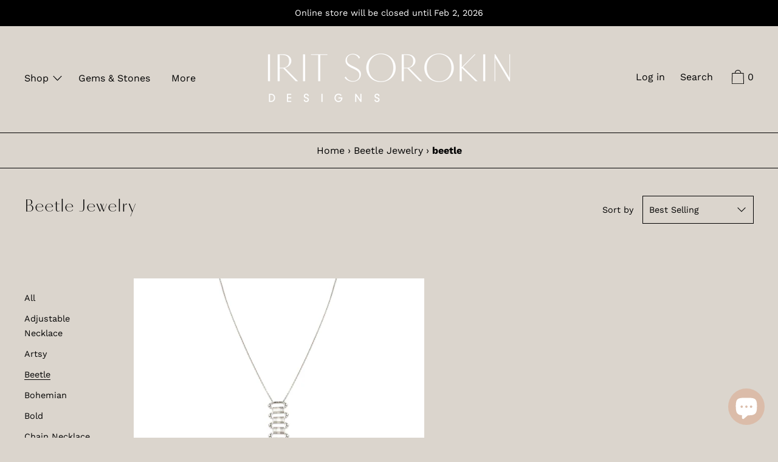

--- FILE ---
content_type: text/css
request_url: https://iritsorokindesigns.com/cdn/shop/t/10/assets/theme.scss.css?v=25040449598279658461766165963
body_size: 30266
content:
@font-face{font-family:Vinter-Light;src:url(//iritsorokindesigns.com/cdn/shop/t/10/assets/Vinter-Light.otf?v=48786591381929785411605660940) format("opentype")}@font-face{font-family:Work Sans;font-weight:400;font-style:normal;src:url(//iritsorokindesigns.com/cdn/fonts/work_sans/worksans_n4.b7973b3d07d0ace13de1b1bea9c45759cdbe12cf.woff2) format("woff2"),url(//iritsorokindesigns.com/cdn/fonts/work_sans/worksans_n4.cf5ceb1e6d373a9505e637c1aff0a71d0959556d.woff) format("woff")}@font-face{font-family:Work Sans;font-weight:700;font-style:normal;src:url(//iritsorokindesigns.com/cdn/fonts/work_sans/worksans_n7.e2cf5bd8f2c7e9d30c030f9ea8eafc69f5a92f7b.woff2) format("woff2"),url(//iritsorokindesigns.com/cdn/fonts/work_sans/worksans_n7.20f1c80359e7f7b4327b81543e1acb5c32cd03cd.woff) format("woff")}@font-face{font-family:Work Sans;font-weight:400;font-style:italic;src:url(//iritsorokindesigns.com/cdn/fonts/work_sans/worksans_i4.16ff51e3e71fc1d09ff97b9ff9ccacbeeb384ec4.woff2) format("woff2"),url(//iritsorokindesigns.com/cdn/fonts/work_sans/worksans_i4.ed4a1418cba5b7f04f79e4d5c8a5f1a6bd34f23b.woff) format("woff")}@font-face{font-family:Work Sans;font-weight:700;font-style:italic;src:url(//iritsorokindesigns.com/cdn/fonts/work_sans/worksans_i7.7cdba6320b03c03dcaa365743a4e0e729fe97e54.woff2) format("woff2"),url(//iritsorokindesigns.com/cdn/fonts/work_sans/worksans_i7.42a9f4016982495f4c0b0fb3dc64cf8f2d0c3eaa.woff) format("woff")}@font-face{font-family:Work Sans;font-weight:400;font-style:normal;src:url(//iritsorokindesigns.com/cdn/fonts/work_sans/worksans_n4.b7973b3d07d0ace13de1b1bea9c45759cdbe12cf.woff2) format("woff2"),url(//iritsorokindesigns.com/cdn/fonts/work_sans/worksans_n4.cf5ceb1e6d373a9505e637c1aff0a71d0959556d.woff) format("woff")}.grid{*zoom: 1;margin:0 0 0 -60px;padding:0;list-style:none}.grid:after{content:"";display:table;clear:both}@media only screen and (min-width: 1400px){.grid{margin-left:-80px}}.grid__item{float:left;width:100%;padding-left:60px}@media only screen and (min-width: 1400px){.grid__item{padding-left:80px}}.grid__item[class*=--push]{position:relative}.grid--half-gutter{margin-left:-30px}.grid--half-gutter .grid__item{padding-left:30px}.grid--full{margin-left:0}.grid--full>.grid__item{padding-left:0}.grid--inline{text-align:center}.grid--inline>.grid__item{text-align:left;display:inline-block;float:none;vertical-align:top}.grid--rev{text-align:left;direction:rtl}.grid--rev>.grid__item{float:right;text-align:left;direction:ltr}@media only screen and (max-width: 749px){.sm--m0{margin:0}.sm--grid{*zoom: 1;margin:0 0 0 -60px;padding:0;list-style:none}.sm--grid:after{content:"";display:table;clear:both}.sm--grid__item{float:left;width:100%;padding-left:60px}.sm--grid__item[class*=--push]{position:relative}.sm--grid--half-gutter{margin-left:-30px}.sm--grid--half-gutter .grid__item{padding-left:30px}.sm--grid--full{margin-left:0}.sm--grid--full>.grid__item{padding-left:0}.sm--grid--inline{text-align:center}.sm--grid--inline>.grid__item{text-align:left;display:inline-block;float:none;vertical-align:top}.sm--grid--rev{text-align:left;direction:rtl}.sm--grid--rev>.grid__item{float:right;text-align:left;direction:ltr}}@media only screen and (max-width: 749px) and (min-width: 1400px){.sm--grid{margin-left:-80px}}@media only screen and (max-width: 749px) and (min-width: 1400px){.sm--grid__item{padding-left:80px}}@media only screen and (min-width: 480px){.pm--m0{margin:0}.pm--grid{*zoom: 1;margin:0 0 0 -60px;padding:0;list-style:none}.pm--grid:after{content:"";display:table;clear:both}.pm--grid__item{float:left;width:100%;padding-left:60px}.pm--grid__item[class*=--push]{position:relative}.pm--grid--half-gutter{margin-left:-30px}.pm--grid--half-gutter .grid__item{padding-left:30px}.pm--grid--full{margin-left:0}.pm--grid--full>.grid__item{padding-left:0}.pm--grid--inline{text-align:center}.pm--grid--inline>.grid__item{text-align:left;display:inline-block;float:none;vertical-align:top}.pm--grid--rev{text-align:left;direction:rtl}.pm--grid--rev>.grid__item{float:right;text-align:left;direction:ltr}}@media only screen and (min-width: 480px) and (min-width: 1400px){.pm--grid{margin-left:-80px}}@media only screen and (min-width: 480px) and (min-width: 1400px){.pm--grid__item{padding-left:80px}}@media only screen and (min-width: 750px) and (max-width: 989px){.md--m0{margin:0}.md--grid{*zoom: 1;margin:0 0 0 -60px;padding:0;list-style:none}.md--grid:after{content:"";display:table;clear:both}.md--grid__item{float:left;width:100%;padding-left:60px}.md--grid__item[class*=--push]{position:relative}.md--grid--half-gutter{margin-left:-30px}.md--grid--half-gutter .grid__item{padding-left:30px}.md--grid--full{margin-left:0}.md--grid--full>.grid__item{padding-left:0}.md--grid--inline{text-align:center}.md--grid--inline>.grid__item{text-align:left;display:inline-block;float:none;vertical-align:top}.md--grid--rev{text-align:left;direction:rtl}.md--grid--rev>.grid__item{float:right;text-align:left;direction:ltr}}@media only screen and (min-width: 750px) and (max-width: 989px) and (min-width: 1400px){.md--grid{margin-left:-80px}}@media only screen and (min-width: 750px) and (max-width: 989px) and (min-width: 1400px){.md--grid__item{padding-left:80px}}@media only screen and (max-width: 989px){.md--dn--m0{margin:0}.md--dn--grid{*zoom: 1;margin:0 0 0 -60px;padding:0;list-style:none}.md--dn--grid:after{content:"";display:table;clear:both}.md--dn--grid__item{float:left;width:100%;padding-left:60px}.md--dn--grid__item[class*=--push]{position:relative}.md--dn--grid--half-gutter{margin-left:-30px}.md--dn--grid--half-gutter .grid__item{padding-left:30px}.md--dn--grid--full{margin-left:0}.md--dn--grid--full>.grid__item{padding-left:0}.md--dn--grid--inline{text-align:center}.md--dn--grid--inline>.grid__item{text-align:left;display:inline-block;float:none;vertical-align:top}.md--dn--grid--rev{text-align:left;direction:rtl}.md--dn--grid--rev>.grid__item{float:right;text-align:left;direction:ltr}}@media only screen and (max-width: 989px) and (min-width: 1400px){.md--dn--grid{margin-left:-80px}}@media only screen and (max-width: 989px) and (min-width: 1400px){.md--dn--grid__item{padding-left:80px}}@media only screen and (min-width: 750px){.md--up--m0{margin:0}.md--up--grid{*zoom: 1;margin:0 0 0 -60px;padding:0;list-style:none}.md--up--grid:after{content:"";display:table;clear:both}.md--up--grid__item{float:left;width:100%;padding-left:60px}.md--up--grid__item[class*=--push]{position:relative}.md--up--grid--half-gutter{margin-left:-30px}.md--up--grid--half-gutter .grid__item{padding-left:30px}.md--up--grid--full{margin-left:0}.md--up--grid--full>.grid__item{padding-left:0}.md--up--grid--inline{text-align:center}.md--up--grid--inline>.grid__item{text-align:left;display:inline-block;float:none;vertical-align:top}.md--up--grid--rev{text-align:left;direction:rtl}.md--up--grid--rev>.grid__item{float:right;text-align:left;direction:ltr}}@media only screen and (min-width: 750px) and (min-width: 1400px){.md--up--grid{margin-left:-80px}}@media only screen and (min-width: 750px) and (min-width: 1400px){.md--up--grid__item{padding-left:80px}}@media only screen and (min-width: 990px) and (max-width: 1399px){.lg--m0{margin:0}.lg--grid{*zoom: 1;margin:0 0 0 -60px;padding:0;list-style:none}.lg--grid:after{content:"";display:table;clear:both}.lg--grid__item{float:left;width:100%;padding-left:60px}.lg--grid__item[class*=--push]{position:relative}.lg--grid--half-gutter{margin-left:-30px}.lg--grid--half-gutter .grid__item{padding-left:30px}.lg--grid--full{margin-left:0}.lg--grid--full>.grid__item{padding-left:0}.lg--grid--inline{text-align:center}.lg--grid--inline>.grid__item{text-align:left;display:inline-block;float:none;vertical-align:top}.lg--grid--rev{text-align:left;direction:rtl}.lg--grid--rev>.grid__item{float:right;text-align:left;direction:ltr}}@media only screen and (min-width: 990px) and (max-width: 1399px) and (min-width: 1400px){.lg--grid{margin-left:-80px}}@media only screen and (min-width: 990px) and (max-width: 1399px) and (min-width: 1400px){.lg--grid__item{padding-left:80px}}@media only screen and (min-width: 990px){.lg--up--m0{margin:0}.lg--up--grid{*zoom: 1;margin:0 0 0 -60px;padding:0;list-style:none}.lg--up--grid:after{content:"";display:table;clear:both}.lg--up--grid__item{float:left;width:100%;padding-left:60px}.lg--up--grid__item[class*=--push]{position:relative}.lg--up--grid--half-gutter{margin-left:-30px}.lg--up--grid--half-gutter .grid__item{padding-left:30px}.lg--up--grid--full{margin-left:0}.lg--up--grid--full>.grid__item{padding-left:0}.lg--up--grid--inline{text-align:center}.lg--up--grid--inline>.grid__item{text-align:left;display:inline-block;float:none;vertical-align:top}.lg--up--grid--rev{text-align:left;direction:rtl}.lg--up--grid--rev>.grid__item{float:right;text-align:left;direction:ltr}}@media only screen and (min-width: 990px) and (min-width: 1400px){.lg--up--grid{margin-left:-80px}}@media only screen and (min-width: 990px) and (min-width: 1400px){.lg--up--grid__item{padding-left:80px}}@media only screen and (min-width: 1400px){.wd--m0{margin:0}.wd--grid{*zoom: 1;margin:0 0 0 -60px;padding:0;list-style:none}.wd--grid:after{content:"";display:table;clear:both}.wd--grid__item{float:left;width:100%;padding-left:60px}.wd--grid__item[class*=--push]{position:relative}.wd--grid--half-gutter{margin-left:-30px}.wd--grid--half-gutter .grid__item{padding-left:30px}.wd--grid--full{margin-left:0}.wd--grid--full>.grid__item{padding-left:0}.wd--grid--inline{text-align:center}.wd--grid--inline>.grid__item{text-align:left;display:inline-block;float:none;vertical-align:top}.wd--grid--rev{text-align:left;direction:rtl}.wd--grid--rev>.grid__item{float:right;text-align:left;direction:ltr}}@media only screen and (min-width: 1400px) and (min-width: 1400px){.wd--grid{margin-left:-80px}}@media only screen and (min-width: 1400px) and (min-width: 1400px){.wd--grid__item{padding-left:80px}}.one-whole{width:100%}.one-half{width:50%}.one-third{width:33.33333%}.two-thirds{width:66.66667%}.one-quarter{width:25%}.two-quarters{width:50%}.three-quarters{width:75%}.one-fifth{width:20%}.two-fifths{width:40%}.three-fifths{width:60%}.four-fifths{width:80%}.one-sixth{width:16.66667%}.two-sixths{width:33.33333%}.three-sixths{width:50%}.four-sixths{width:66.66667%}.five-sixths{width:83.33333%}.one-seventh{width:14.28571%}.two-sevenths{width:28.57143%}.three-sevenths{width:42.85714%}.four-sevenths{width:57.14286%}.five-sevenths{width:71.42857%}.six-sevenths{width:85.71429%}.one-eighth{width:12.5%}.two-eighths{width:25%}.three-eighths{width:37.5%}.four-eighths{width:50%}.five-eighths{width:62.5%}.six-eighths{width:75%}.seven-eighths{width:87.5%}.one-tenth{width:10%}.two-tenths{width:20%}.three-tenths{width:30%}.four-tenths{width:40%}.five-tenths{width:50%}.six-tenths{width:60%}.seven-tenths{width:70%}.eight-tenths{width:80%}.nine-tenths{width:90%}.one-twelfth{width:8.33333%}.two-twelfths{width:16.66667%}.three-twelfths{width:25%}.four-twelfths{width:33.33333%}.five-twelfths{width:41.66667%}.six-twelfths{width:50%}.seven-twelfths{width:58.33333%}.eight-twelfths{width:66.66667%}.nine-twelfths{width:75%}.ten-twelfths{width:83.33333%}.eleven-twelfths{width:91.66667%}.show{display:block!important}.hide{display:none!important}.text-left{text-align:left!important}.text-right{text-align:right!important}.text-center{text-align:center!important}.grid--uniform .one-half:nth-child(odd),.grid--uniform .one-third:nth-child(3n+1),.grid--uniform .one-quarter:nth-child(4n+1),.grid--uniform .one-fifth:nth-child(5n+1),.grid--uniform .one-sixth:nth-child(6n+1),.grid--uniform .two-sixths:nth-child(3n+1),.grid--uniform .three-sixths:nth-child(odd),.grid--uniform .one-eighth:nth-child(8n+1),.grid--uniform .two-eighths:nth-child(4n+1),.grid--uniform .four-eighths:nth-child(odd),.grid--uniform .five-tenths:nth-child(odd),.grid--uniform .one-twelfth:nth-child(12n+1),.grid--uniform .two-twelfths:nth-child(6n+1),.grid--uniform .three-twelfths:nth-child(4n+1),.grid--uniform .four-twelfths:nth-child(3n+1),.grid--uniform .six-twelfths:nth-child(odd){clear:both}@media only screen and (max-width: 749px){.sm--one-whole{width:100%}.sm--one-half{width:50%}.sm--one-third{width:33.33333%}.sm--two-thirds{width:66.66667%}.sm--one-quarter{width:25%}.sm--two-quarters{width:50%}.sm--three-quarters{width:75%}.sm--one-fifth{width:20%}.sm--two-fifths{width:40%}.sm--three-fifths{width:60%}.sm--four-fifths{width:80%}.sm--one-sixth{width:16.66667%}.sm--two-sixths{width:33.33333%}.sm--three-sixths{width:50%}.sm--four-sixths{width:66.66667%}.sm--five-sixths{width:83.33333%}.sm--one-seventh{width:14.28571%}.sm--two-sevenths{width:28.57143%}.sm--three-sevenths{width:42.85714%}.sm--four-sevenths{width:57.14286%}.sm--five-sevenths{width:71.42857%}.sm--six-sevenths{width:85.71429%}.sm--one-eighth{width:12.5%}.sm--two-eighths{width:25%}.sm--three-eighths{width:37.5%}.sm--four-eighths{width:50%}.sm--five-eighths{width:62.5%}.sm--six-eighths{width:75%}.sm--seven-eighths{width:87.5%}.sm--one-tenth{width:10%}.sm--two-tenths{width:20%}.sm--three-tenths{width:30%}.sm--four-tenths{width:40%}.sm--five-tenths{width:50%}.sm--six-tenths{width:60%}.sm--seven-tenths{width:70%}.sm--eight-tenths{width:80%}.sm--nine-tenths{width:90%}.sm--one-twelfth{width:8.33333%}.sm--two-twelfths{width:16.66667%}.sm--three-twelfths{width:25%}.sm--four-twelfths{width:33.33333%}.sm--five-twelfths{width:41.66667%}.sm--six-twelfths{width:50%}.sm--seven-twelfths{width:58.33333%}.sm--eight-twelfths{width:66.66667%}.sm--nine-twelfths{width:75%}.sm--ten-twelfths{width:83.33333%}.sm--eleven-twelfths{width:91.66667%}.grid--uniform .sm--one-half:nth-child(odd),.grid--uniform .sm--one-third:nth-child(3n+1),.grid--uniform .sm--one-quarter:nth-child(4n+1),.grid--uniform .sm--one-fifth:nth-child(5n+1),.grid--uniform .sm--one-sixth:nth-child(6n+1),.grid--uniform .sm--two-sixths:nth-child(3n+1),.grid--uniform .sm--three-sixths:nth-child(odd),.grid--uniform .sm--one-eighth:nth-child(8n+1),.grid--uniform .sm--two-eighths:nth-child(4n+1),.grid--uniform .sm--four-eighths:nth-child(odd),.grid--uniform .sm--five-tenths:nth-child(odd),.grid--uniform .sm--one-twelfth:nth-child(12n+1),.grid--uniform .sm--two-twelfths:nth-child(6n+1),.grid--uniform .sm--three-twelfths:nth-child(4n+1),.grid--uniform .sm--four-twelfths:nth-child(3n+1),.grid--uniform .sm--six-twelfths:nth-child(odd){clear:both}.sm--show{display:block!important}.sm--hide{display:none!important}.sm--text-left{text-align:left!important}.sm--text-right{text-align:right!important}.sm--text-center{text-align:center!important}}@media only screen and (min-width: 480px){.pm--one-whole{width:100%}.pm--one-half{width:50%}.pm--one-third{width:33.33333%}.pm--two-thirds{width:66.66667%}.pm--one-quarter{width:25%}.pm--two-quarters{width:50%}.pm--three-quarters{width:75%}.pm--one-fifth{width:20%}.pm--two-fifths{width:40%}.pm--three-fifths{width:60%}.pm--four-fifths{width:80%}.pm--one-sixth{width:16.66667%}.pm--two-sixths{width:33.33333%}.pm--three-sixths{width:50%}.pm--four-sixths{width:66.66667%}.pm--five-sixths{width:83.33333%}.pm--one-seventh{width:14.28571%}.pm--two-sevenths{width:28.57143%}.pm--three-sevenths{width:42.85714%}.pm--four-sevenths{width:57.14286%}.pm--five-sevenths{width:71.42857%}.pm--six-sevenths{width:85.71429%}.pm--one-eighth{width:12.5%}.pm--two-eighths{width:25%}.pm--three-eighths{width:37.5%}.pm--four-eighths{width:50%}.pm--five-eighths{width:62.5%}.pm--six-eighths{width:75%}.pm--seven-eighths{width:87.5%}.pm--one-tenth{width:10%}.pm--two-tenths{width:20%}.pm--three-tenths{width:30%}.pm--four-tenths{width:40%}.pm--five-tenths{width:50%}.pm--six-tenths{width:60%}.pm--seven-tenths{width:70%}.pm--eight-tenths{width:80%}.pm--nine-tenths{width:90%}.pm--one-twelfth{width:8.33333%}.pm--two-twelfths{width:16.66667%}.pm--three-twelfths{width:25%}.pm--four-twelfths{width:33.33333%}.pm--five-twelfths{width:41.66667%}.pm--six-twelfths{width:50%}.pm--seven-twelfths{width:58.33333%}.pm--eight-twelfths{width:66.66667%}.pm--nine-twelfths{width:75%}.pm--ten-twelfths{width:83.33333%}.pm--eleven-twelfths{width:91.66667%}.grid--uniform .pm--one-half:nth-child(odd),.grid--uniform .pm--one-third:nth-child(3n+1),.grid--uniform .pm--one-quarter:nth-child(4n+1),.grid--uniform .pm--one-fifth:nth-child(5n+1),.grid--uniform .pm--one-sixth:nth-child(6n+1),.grid--uniform .pm--two-sixths:nth-child(3n+1),.grid--uniform .pm--three-sixths:nth-child(odd),.grid--uniform .pm--one-eighth:nth-child(8n+1),.grid--uniform .pm--two-eighths:nth-child(4n+1),.grid--uniform .pm--four-eighths:nth-child(odd),.grid--uniform .pm--five-tenths:nth-child(odd),.grid--uniform .pm--one-twelfth:nth-child(12n+1),.grid--uniform .pm--two-twelfths:nth-child(6n+1),.grid--uniform .pm--three-twelfths:nth-child(4n+1),.grid--uniform .pm--four-twelfths:nth-child(3n+1),.grid--uniform .pm--six-twelfths:nth-child(odd){clear:both}.pm--show{display:block!important}.pm--hide{display:none!important}.pm--text-left{text-align:left!important}.pm--text-right{text-align:right!important}.pm--text-center{text-align:center!important}}@media only screen and (min-width: 750px) and (max-width: 989px){.md--one-whole{width:100%}.md--one-half{width:50%}.md--one-third{width:33.33333%}.md--two-thirds{width:66.66667%}.md--one-quarter{width:25%}.md--two-quarters{width:50%}.md--three-quarters{width:75%}.md--one-fifth{width:20%}.md--two-fifths{width:40%}.md--three-fifths{width:60%}.md--four-fifths{width:80%}.md--one-sixth{width:16.66667%}.md--two-sixths{width:33.33333%}.md--three-sixths{width:50%}.md--four-sixths{width:66.66667%}.md--five-sixths{width:83.33333%}.md--one-seventh{width:14.28571%}.md--two-sevenths{width:28.57143%}.md--three-sevenths{width:42.85714%}.md--four-sevenths{width:57.14286%}.md--five-sevenths{width:71.42857%}.md--six-sevenths{width:85.71429%}.md--one-eighth{width:12.5%}.md--two-eighths{width:25%}.md--three-eighths{width:37.5%}.md--four-eighths{width:50%}.md--five-eighths{width:62.5%}.md--six-eighths{width:75%}.md--seven-eighths{width:87.5%}.md--one-tenth{width:10%}.md--two-tenths{width:20%}.md--three-tenths{width:30%}.md--four-tenths{width:40%}.md--five-tenths{width:50%}.md--six-tenths{width:60%}.md--seven-tenths{width:70%}.md--eight-tenths{width:80%}.md--nine-tenths{width:90%}.md--one-twelfth{width:8.33333%}.md--two-twelfths{width:16.66667%}.md--three-twelfths{width:25%}.md--four-twelfths{width:33.33333%}.md--five-twelfths{width:41.66667%}.md--six-twelfths{width:50%}.md--seven-twelfths{width:58.33333%}.md--eight-twelfths{width:66.66667%}.md--nine-twelfths{width:75%}.md--ten-twelfths{width:83.33333%}.md--eleven-twelfths{width:91.66667%}.grid--uniform .md--one-half:nth-child(odd),.grid--uniform .md--one-third:nth-child(3n+1),.grid--uniform .md--one-quarter:nth-child(4n+1),.grid--uniform .md--one-fifth:nth-child(5n+1),.grid--uniform .md--one-sixth:nth-child(6n+1),.grid--uniform .md--two-sixths:nth-child(3n+1),.grid--uniform .md--three-sixths:nth-child(odd),.grid--uniform .md--one-eighth:nth-child(8n+1),.grid--uniform .md--two-eighths:nth-child(4n+1),.grid--uniform .md--four-eighths:nth-child(odd),.grid--uniform .md--five-tenths:nth-child(odd),.grid--uniform .md--one-twelfth:nth-child(12n+1),.grid--uniform .md--two-twelfths:nth-child(6n+1),.grid--uniform .md--three-twelfths:nth-child(4n+1),.grid--uniform .md--four-twelfths:nth-child(3n+1),.grid--uniform .md--six-twelfths:nth-child(odd){clear:both}.md--show{display:block!important}.md--hide{display:none!important}.md--text-left{text-align:left!important}.md--text-right{text-align:right!important}.md--text-center{text-align:center!important}}@media only screen and (max-width: 989px){.md--dn--one-whole{width:100%}.md--dn--one-half{width:50%}.md--dn--one-third{width:33.33333%}.md--dn--two-thirds{width:66.66667%}.md--dn--one-quarter{width:25%}.md--dn--two-quarters{width:50%}.md--dn--three-quarters{width:75%}.md--dn--one-fifth{width:20%}.md--dn--two-fifths{width:40%}.md--dn--three-fifths{width:60%}.md--dn--four-fifths{width:80%}.md--dn--one-sixth{width:16.66667%}.md--dn--two-sixths{width:33.33333%}.md--dn--three-sixths{width:50%}.md--dn--four-sixths{width:66.66667%}.md--dn--five-sixths{width:83.33333%}.md--dn--one-seventh{width:14.28571%}.md--dn--two-sevenths{width:28.57143%}.md--dn--three-sevenths{width:42.85714%}.md--dn--four-sevenths{width:57.14286%}.md--dn--five-sevenths{width:71.42857%}.md--dn--six-sevenths{width:85.71429%}.md--dn--one-eighth{width:12.5%}.md--dn--two-eighths{width:25%}.md--dn--three-eighths{width:37.5%}.md--dn--four-eighths{width:50%}.md--dn--five-eighths{width:62.5%}.md--dn--six-eighths{width:75%}.md--dn--seven-eighths{width:87.5%}.md--dn--one-tenth{width:10%}.md--dn--two-tenths{width:20%}.md--dn--three-tenths{width:30%}.md--dn--four-tenths{width:40%}.md--dn--five-tenths{width:50%}.md--dn--six-tenths{width:60%}.md--dn--seven-tenths{width:70%}.md--dn--eight-tenths{width:80%}.md--dn--nine-tenths{width:90%}.md--dn--one-twelfth{width:8.33333%}.md--dn--two-twelfths{width:16.66667%}.md--dn--three-twelfths{width:25%}.md--dn--four-twelfths{width:33.33333%}.md--dn--five-twelfths{width:41.66667%}.md--dn--six-twelfths{width:50%}.md--dn--seven-twelfths{width:58.33333%}.md--dn--eight-twelfths{width:66.66667%}.md--dn--nine-twelfths{width:75%}.md--dn--ten-twelfths{width:83.33333%}.md--dn--eleven-twelfths{width:91.66667%}.grid--uniform .md--dn--one-half:nth-child(odd),.grid--uniform .md--dn--one-third:nth-child(3n+1),.grid--uniform .md--dn--one-quarter:nth-child(4n+1),.grid--uniform .md--dn--one-fifth:nth-child(5n+1),.grid--uniform .md--dn--one-sixth:nth-child(6n+1),.grid--uniform .md--dn--two-sixths:nth-child(3n+1),.grid--uniform .md--dn--three-sixths:nth-child(odd),.grid--uniform .md--dn--one-eighth:nth-child(8n+1),.grid--uniform .md--dn--two-eighths:nth-child(4n+1),.grid--uniform .md--dn--four-eighths:nth-child(odd),.grid--uniform .md--dn--five-tenths:nth-child(odd),.grid--uniform .md--dn--one-twelfth:nth-child(12n+1),.grid--uniform .md--dn--two-twelfths:nth-child(6n+1),.grid--uniform .md--dn--three-twelfths:nth-child(4n+1),.grid--uniform .md--dn--four-twelfths:nth-child(3n+1),.grid--uniform .md--dn--six-twelfths:nth-child(odd){clear:both}.md--dn--show{display:block!important}.md--dn--hide{display:none!important}.md--dn--text-left{text-align:left!important}.md--dn--text-right{text-align:right!important}.md--dn--text-center{text-align:center!important}}@media only screen and (min-width: 750px){.md--up--one-whole{width:100%}.md--up--one-half{width:50%}.md--up--one-third{width:33.33333%}.md--up--two-thirds{width:66.66667%}.md--up--one-quarter{width:25%}.md--up--two-quarters{width:50%}.md--up--three-quarters{width:75%}.md--up--one-fifth{width:20%}.md--up--two-fifths{width:40%}.md--up--three-fifths{width:60%}.md--up--four-fifths{width:80%}.md--up--one-sixth{width:16.66667%}.md--up--two-sixths{width:33.33333%}.md--up--three-sixths{width:50%}.md--up--four-sixths{width:66.66667%}.md--up--five-sixths{width:83.33333%}.md--up--one-seventh{width:14.28571%}.md--up--two-sevenths{width:28.57143%}.md--up--three-sevenths{width:42.85714%}.md--up--four-sevenths{width:57.14286%}.md--up--five-sevenths{width:71.42857%}.md--up--six-sevenths{width:85.71429%}.md--up--one-eighth{width:12.5%}.md--up--two-eighths{width:25%}.md--up--three-eighths{width:37.5%}.md--up--four-eighths{width:50%}.md--up--five-eighths{width:62.5%}.md--up--six-eighths{width:75%}.md--up--seven-eighths{width:87.5%}.md--up--one-tenth{width:10%}.md--up--two-tenths{width:20%}.md--up--three-tenths{width:30%}.md--up--four-tenths{width:40%}.md--up--five-tenths{width:50%}.md--up--six-tenths{width:60%}.md--up--seven-tenths{width:70%}.md--up--eight-tenths{width:80%}.md--up--nine-tenths{width:90%}.md--up--one-twelfth{width:8.33333%}.md--up--two-twelfths{width:16.66667%}.md--up--three-twelfths{width:25%}.md--up--four-twelfths{width:33.33333%}.md--up--five-twelfths{width:41.66667%}.md--up--six-twelfths{width:50%}.md--up--seven-twelfths{width:58.33333%}.md--up--eight-twelfths{width:66.66667%}.md--up--nine-twelfths{width:75%}.md--up--ten-twelfths{width:83.33333%}.md--up--eleven-twelfths{width:91.66667%}.grid--uniform .md--up--one-half:nth-child(odd),.grid--uniform .md--up--one-third:nth-child(3n+1),.grid--uniform .md--up--one-quarter:nth-child(4n+1),.grid--uniform .md--up--one-fifth:nth-child(5n+1),.grid--uniform .md--up--one-sixth:nth-child(6n+1),.grid--uniform .md--up--two-sixths:nth-child(3n+1),.grid--uniform .md--up--three-sixths:nth-child(odd),.grid--uniform .md--up--one-eighth:nth-child(8n+1),.grid--uniform .md--up--two-eighths:nth-child(4n+1),.grid--uniform .md--up--four-eighths:nth-child(odd),.grid--uniform .md--up--five-tenths:nth-child(odd),.grid--uniform .md--up--one-twelfth:nth-child(12n+1),.grid--uniform .md--up--two-twelfths:nth-child(6n+1),.grid--uniform .md--up--three-twelfths:nth-child(4n+1),.grid--uniform .md--up--four-twelfths:nth-child(3n+1),.grid--uniform .md--up--six-twelfths:nth-child(odd){clear:both}.md--up--show{display:block!important}.md--up--hide{display:none!important}.md--up--text-left{text-align:left!important}.md--up--text-right{text-align:right!important}.md--up--text-center{text-align:center!important}}@media only screen and (min-width: 990px) and (max-width: 1399px){.lg--one-whole{width:100%}.lg--one-half{width:50%}.lg--one-third{width:33.33333%}.lg--two-thirds{width:66.66667%}.lg--one-quarter{width:25%}.lg--two-quarters{width:50%}.lg--three-quarters{width:75%}.lg--one-fifth{width:20%}.lg--two-fifths{width:40%}.lg--three-fifths{width:60%}.lg--four-fifths{width:80%}.lg--one-sixth{width:16.66667%}.lg--two-sixths{width:33.33333%}.lg--three-sixths{width:50%}.lg--four-sixths{width:66.66667%}.lg--five-sixths{width:83.33333%}.lg--one-seventh{width:14.28571%}.lg--two-sevenths{width:28.57143%}.lg--three-sevenths{width:42.85714%}.lg--four-sevenths{width:57.14286%}.lg--five-sevenths{width:71.42857%}.lg--six-sevenths{width:85.71429%}.lg--one-eighth{width:12.5%}.lg--two-eighths{width:25%}.lg--three-eighths{width:37.5%}.lg--four-eighths{width:50%}.lg--five-eighths{width:62.5%}.lg--six-eighths{width:75%}.lg--seven-eighths{width:87.5%}.lg--one-tenth{width:10%}.lg--two-tenths{width:20%}.lg--three-tenths{width:30%}.lg--four-tenths{width:40%}.lg--five-tenths{width:50%}.lg--six-tenths{width:60%}.lg--seven-tenths{width:70%}.lg--eight-tenths{width:80%}.lg--nine-tenths{width:90%}.lg--one-twelfth{width:8.33333%}.lg--two-twelfths{width:16.66667%}.lg--three-twelfths{width:25%}.lg--four-twelfths{width:33.33333%}.lg--five-twelfths{width:41.66667%}.lg--six-twelfths{width:50%}.lg--seven-twelfths{width:58.33333%}.lg--eight-twelfths{width:66.66667%}.lg--nine-twelfths{width:75%}.lg--ten-twelfths{width:83.33333%}.lg--eleven-twelfths{width:91.66667%}.grid--uniform .lg--one-half:nth-child(odd),.grid--uniform .lg--one-third:nth-child(3n+1),.grid--uniform .lg--one-quarter:nth-child(4n+1),.grid--uniform .lg--one-fifth:nth-child(5n+1),.grid--uniform .lg--one-sixth:nth-child(6n+1),.grid--uniform .lg--two-sixths:nth-child(3n+1),.grid--uniform .lg--three-sixths:nth-child(odd),.grid--uniform .lg--one-eighth:nth-child(8n+1),.grid--uniform .lg--two-eighths:nth-child(4n+1),.grid--uniform .lg--four-eighths:nth-child(odd),.grid--uniform .lg--five-tenths:nth-child(odd),.grid--uniform .lg--one-twelfth:nth-child(12n+1),.grid--uniform .lg--two-twelfths:nth-child(6n+1),.grid--uniform .lg--three-twelfths:nth-child(4n+1),.grid--uniform .lg--four-twelfths:nth-child(3n+1),.grid--uniform .lg--six-twelfths:nth-child(odd){clear:both}.lg--show{display:block!important}.lg--hide{display:none!important}.lg--text-left{text-align:left!important}.lg--text-right{text-align:right!important}.lg--text-center{text-align:center!important}}@media only screen and (min-width: 990px){.lg--up--one-whole{width:100%}.lg--up--one-half{width:50%}.lg--up--one-third{width:33.33333%}.lg--up--two-thirds{width:66.66667%}.lg--up--one-quarter{width:25%}.lg--up--two-quarters{width:50%}.lg--up--three-quarters{width:75%}.lg--up--one-fifth{width:20%}.lg--up--two-fifths{width:40%}.lg--up--three-fifths{width:60%}.lg--up--four-fifths{width:80%}.lg--up--one-sixth{width:16.66667%}.lg--up--two-sixths{width:33.33333%}.lg--up--three-sixths{width:50%}.lg--up--four-sixths{width:66.66667%}.lg--up--five-sixths{width:83.33333%}.lg--up--one-seventh{width:14.28571%}.lg--up--two-sevenths{width:28.57143%}.lg--up--three-sevenths{width:42.85714%}.lg--up--four-sevenths{width:57.14286%}.lg--up--five-sevenths{width:71.42857%}.lg--up--six-sevenths{width:85.71429%}.lg--up--one-eighth{width:12.5%}.lg--up--two-eighths{width:25%}.lg--up--three-eighths{width:37.5%}.lg--up--four-eighths{width:50%}.lg--up--five-eighths{width:62.5%}.lg--up--six-eighths{width:75%}.lg--up--seven-eighths{width:87.5%}.lg--up--one-tenth{width:10%}.lg--up--two-tenths{width:20%}.lg--up--three-tenths{width:30%}.lg--up--four-tenths{width:40%}.lg--up--five-tenths{width:50%}.lg--up--six-tenths{width:60%}.lg--up--seven-tenths{width:70%}.lg--up--eight-tenths{width:80%}.lg--up--nine-tenths{width:90%}.lg--up--one-twelfth{width:8.33333%}.lg--up--two-twelfths{width:16.66667%}.lg--up--three-twelfths{width:25%}.lg--up--four-twelfths{width:33.33333%}.lg--up--five-twelfths{width:41.66667%}.lg--up--six-twelfths{width:50%}.lg--up--seven-twelfths{width:58.33333%}.lg--up--eight-twelfths{width:66.66667%}.lg--up--nine-twelfths{width:75%}.lg--up--ten-twelfths{width:83.33333%}.lg--up--eleven-twelfths{width:91.66667%}.grid--uniform .lg--up--one-half:nth-child(odd),.grid--uniform .lg--up--one-third:nth-child(3n+1),.grid--uniform .lg--up--one-quarter:nth-child(4n+1),.grid--uniform .lg--up--one-fifth:nth-child(5n+1),.grid--uniform .lg--up--one-sixth:nth-child(6n+1),.grid--uniform .lg--up--two-sixths:nth-child(3n+1),.grid--uniform .lg--up--three-sixths:nth-child(odd),.grid--uniform .lg--up--one-eighth:nth-child(8n+1),.grid--uniform .lg--up--two-eighths:nth-child(4n+1),.grid--uniform .lg--up--four-eighths:nth-child(odd),.grid--uniform .lg--up--five-tenths:nth-child(odd),.grid--uniform .lg--up--one-twelfth:nth-child(12n+1),.grid--uniform .lg--up--two-twelfths:nth-child(6n+1),.grid--uniform .lg--up--three-twelfths:nth-child(4n+1),.grid--uniform .lg--up--four-twelfths:nth-child(3n+1),.grid--uniform .lg--up--six-twelfths:nth-child(odd){clear:both}.lg--up--show{display:block!important}.lg--up--hide{display:none!important}.lg--up--text-left{text-align:left!important}.lg--up--text-right{text-align:right!important}.lg--up--text-center{text-align:center!important}}@media only screen and (min-width: 1400px){.wd--one-whole{width:100%}.wd--one-half{width:50%}.wd--one-third{width:33.33333%}.wd--two-thirds{width:66.66667%}.wd--one-quarter{width:25%}.wd--two-quarters{width:50%}.wd--three-quarters{width:75%}.wd--one-fifth{width:20%}.wd--two-fifths{width:40%}.wd--three-fifths{width:60%}.wd--four-fifths{width:80%}.wd--one-sixth{width:16.66667%}.wd--two-sixths{width:33.33333%}.wd--three-sixths{width:50%}.wd--four-sixths{width:66.66667%}.wd--five-sixths{width:83.33333%}.wd--one-seventh{width:14.28571%}.wd--two-sevenths{width:28.57143%}.wd--three-sevenths{width:42.85714%}.wd--four-sevenths{width:57.14286%}.wd--five-sevenths{width:71.42857%}.wd--six-sevenths{width:85.71429%}.wd--one-eighth{width:12.5%}.wd--two-eighths{width:25%}.wd--three-eighths{width:37.5%}.wd--four-eighths{width:50%}.wd--five-eighths{width:62.5%}.wd--six-eighths{width:75%}.wd--seven-eighths{width:87.5%}.wd--one-tenth{width:10%}.wd--two-tenths{width:20%}.wd--three-tenths{width:30%}.wd--four-tenths{width:40%}.wd--five-tenths{width:50%}.wd--six-tenths{width:60%}.wd--seven-tenths{width:70%}.wd--eight-tenths{width:80%}.wd--nine-tenths{width:90%}.wd--one-twelfth{width:8.33333%}.wd--two-twelfths{width:16.66667%}.wd--three-twelfths{width:25%}.wd--four-twelfths{width:33.33333%}.wd--five-twelfths{width:41.66667%}.wd--six-twelfths{width:50%}.wd--seven-twelfths{width:58.33333%}.wd--eight-twelfths{width:66.66667%}.wd--nine-twelfths{width:75%}.wd--ten-twelfths{width:83.33333%}.wd--eleven-twelfths{width:91.66667%}.grid--uniform .wd--one-half:nth-child(odd),.grid--uniform .wd--one-third:nth-child(3n+1),.grid--uniform .wd--one-quarter:nth-child(4n+1),.grid--uniform .wd--one-fifth:nth-child(5n+1),.grid--uniform .wd--one-sixth:nth-child(6n+1),.grid--uniform .wd--two-sixths:nth-child(3n+1),.grid--uniform .wd--three-sixths:nth-child(odd),.grid--uniform .wd--one-eighth:nth-child(8n+1),.grid--uniform .wd--two-eighths:nth-child(4n+1),.grid--uniform .wd--four-eighths:nth-child(odd),.grid--uniform .wd--five-tenths:nth-child(odd),.grid--uniform .wd--one-twelfth:nth-child(12n+1),.grid--uniform .wd--two-twelfths:nth-child(6n+1),.grid--uniform .wd--three-twelfths:nth-child(4n+1),.grid--uniform .wd--four-twelfths:nth-child(3n+1),.grid--uniform .wd--six-twelfths:nth-child(odd){clear:both}.wd--show{display:block!important}.wd--hide{display:none!important}.wd--text-left{text-align:left!important}.wd--text-right{text-align:right!important}.wd--text-center{text-align:center!important}}@media only screen and (min-width: 750px){.md--up--push-one-half{left:50%}.md--up--push-one-third{left:33.33333%}.md--up--push-two-thirds{left:66.66667%}.md--up--push-one-quarter{left:25%}.md--up--push-two-quarters{left:50%}.md--up--push-three-quarters{left:75%}.md--up--push-one-fifth{left:20%}.md--up--push-two-fifths{left:40%}.md--up--push-three-fifths{left:60%}.md--up--push-four-fifths{left:80%}.md--up--push-one-sixth{left:16.66667%}.md--up--push-two-sixths{left:33.33333%}.md--up--push-three-sixths{left:50%}.md--up--push-four-sixths{left:66.66667%}.md--up--push-five-sixths{left:83.33333%}.md--up--push-one-eighth{left:12.5%}.md--up--push-two-eighths{left:25%}.md--up--push-three-eighths{left:37.5%}.md--up--push-four-eighths{left:50%}.md--up--push-five-eighths{left:62.5%}.md--up--push-six-eighths{left:75%}.md--up--push-seven-eighths{left:87.5%}.md--up--push-one-tenth{left:10%}.md--up--push-two-tenths{left:20%}.md--up--push-three-tenths{left:30%}.md--up--push-four-tenths{left:40%}.md--up--push-five-tenths{left:50%}.md--up--push-six-tenths{left:60%}.md--up--push-seven-tenths{left:70%}.md--up--push-eight-tenths{left:80%}.md--up--push-nine-tenths{left:90%}.md--up--push-one-twelfth{left:8.33333%}.md--up--push-two-twelfths{left:16.66667%}.md--up--push-three-twelfths{left:25%}.md--up--push-four-twelfths{left:33.33333%}.md--up--push-five-twelfths{left:41.66667%}.md--up--push-six-twelfths{left:50%}.md--up--push-seven-twelfths{left:58.33333%}.md--up--push-eight-twelfths{left:66.66667%}.md--up--push-nine-twelfths{left:75%}.md--up--push-ten-twelfths{left:83.33333%}.md--up--push-eleven-twelfths{left:91.66667%}}@media only screen and (min-width: 990px){.lg--up--push-one-half{left:50%}.lg--up--push-one-third{left:33.33333%}.lg--up--push-two-thirds{left:66.66667%}.lg--up--push-one-quarter{left:25%}.lg--up--push-two-quarters{left:50%}.lg--up--push-three-quarters{left:75%}.lg--up--push-one-fifth{left:20%}.lg--up--push-two-fifths{left:40%}.lg--up--push-three-fifths{left:60%}.lg--up--push-four-fifths{left:80%}.lg--up--push-one-sixth{left:16.66667%}.lg--up--push-two-sixths{left:33.33333%}.lg--up--push-three-sixths{left:50%}.lg--up--push-four-sixths{left:66.66667%}.lg--up--push-five-sixths{left:83.33333%}.lg--up--push-one-eighth{left:12.5%}.lg--up--push-two-eighths{left:25%}.lg--up--push-three-eighths{left:37.5%}.lg--up--push-four-eighths{left:50%}.lg--up--push-five-eighths{left:62.5%}.lg--up--push-six-eighths{left:75%}.lg--up--push-seven-eighths{left:87.5%}.lg--up--push-one-tenth{left:10%}.lg--up--push-two-tenths{left:20%}.lg--up--push-three-tenths{left:30%}.lg--up--push-four-tenths{left:40%}.lg--up--push-five-tenths{left:50%}.lg--up--push-six-tenths{left:60%}.lg--up--push-seven-tenths{left:70%}.lg--up--push-eight-tenths{left:80%}.lg--up--push-nine-tenths{left:90%}.lg--up--push-one-twelfth{left:8.33333%}.lg--up--push-two-twelfths{left:16.66667%}.lg--up--push-three-twelfths{left:25%}.lg--up--push-four-twelfths{left:33.33333%}.lg--up--push-five-twelfths{left:41.66667%}.lg--up--push-six-twelfths{left:50%}.lg--up--push-seven-twelfths{left:58.33333%}.lg--up--push-eight-twelfths{left:66.66667%}.lg--up--push-nine-twelfths{left:75%}.lg--up--push-ten-twelfths{left:83.33333%}.lg--up--push-eleven-twelfths{left:91.66667%}}.flex{display:flex}.flex--wrap{flex-wrap:wrap}.flex--column{flex-direction:column}.flex--row{flex-direction:row}.items--start{align-items:flex-start}.items--end{align-items:flex-end}.items--center{align-items:center}.items--baseline{align-items:baseline}.items--stretch{align-items:stretch}.self--start{align-self:flex-start}.self--end{align-self:flex-end}.self--center{align-self:center}.self--baseline{align-self:baseline}.self--stretch{align-self:stretch}.justify--start{justify-content:flex-start}.justify--end{justify-content:flex-end}.justify--center{justify-content:center}.justify--between{justify-content:space-between}.justify--around{justify-content:space-around}.content--start{align-content:flex-start}.content--end{align-content:flex-end}.content--center{align-content:center}.content--between{align-content:space-between}.content--around{align-content:space-around}.content--stretch{align-content:stretch}.flex--auto{flex:1 1 auto;min-height:0;min-width:0}.flex--1-basis-0{flex-basis:0;flex-grow:1}.flex--0-auto{flex:0 0 auto}.flex--none{flex:none}.order--0{order:0}.order--1{order:1}.order--2{order:2}.order--3{order:3}.order--last{order:99999}.flex--1{flex:1}.flex--2{flex:2}.flex--3{flex:3}.flex--grow--unset{flex-grow:unset}.flex--grow--0{flex-grow:0}.flex--grow--1{flex-grow:1}.flex--grow--2{flex-grow:2}.flex--grow--3{flex-grow:3}@media only screen and (max-width: 749px){.sm--flex{display:flex}.sm--flex--wrap{flex-wrap:wrap}.sm--flex--column{flex-direction:column}.sm--flex--row{flex-direction:row}.sm--items--start{align-items:flex-start}.sm--items--end{align-items:flex-end}.sm--items--center{align-items:center}.sm--items--baseline{align-items:baseline}.sm--items--stretch{align-items:stretch}.sm--self--start{align-self:flex-start}.sm--self--end{align-self:flex-end}.sm--self--center{align-self:center}.sm--self--baseline{align-self:baseline}.sm--self--stretch{align-self:stretch}.sm--justify--start{justify-content:flex-start}.sm--justify--end{justify-content:flex-end}.sm--justify--center{justify-content:center}.sm--justify--between{justify-content:space-between}.sm--justify--around{justify-content:space-around}.sm--content--start{align-content:flex-start}.sm--content--end{align-content:flex-end}.sm--content--center{align-content:center}.sm--content--between{align-content:space-between}.sm--content--around{align-content:space-around}.sm--content--stretch{align-content:stretch}.sm--flex--auto{flex:1 1 auto;min-height:0;min-width:0}.sm--flex--1-basis-0{flex-basis:0;flex-grow:1}.sm--flex--0-auto{flex:0 0 auto}.sm--flex--none{flex:none}.sm--order--0{order:0}.sm--order--1{order:1}.sm--order--2{order:2}.sm--order--3{order:3}.sm--order--last{order:99999}.sm--flex--1{flex:1}.sm--flex--2{flex:2}.sm--flex--3{flex:3}.sm--flex--grow--unset{flex-grow:unset}.sm--flex--grow--0{flex-grow:0}.sm--flex--grow--1{flex-grow:1}.sm--flex--grow--2{flex-grow:2}.sm--flex--grow--3{flex-grow:3}}@media only screen and (min-width: 480px){.pm--flex{display:flex}.pm--flex--wrap{flex-wrap:wrap}.pm--flex--column{flex-direction:column}.pm--flex--row{flex-direction:row}.pm--items--start{align-items:flex-start}.pm--items--end{align-items:flex-end}.pm--items--center{align-items:center}.pm--items--baseline{align-items:baseline}.pm--items--stretch{align-items:stretch}.pm--self--start{align-self:flex-start}.pm--self--end{align-self:flex-end}.pm--self--center{align-self:center}.pm--self--baseline{align-self:baseline}.pm--self--stretch{align-self:stretch}.pm--justify--start{justify-content:flex-start}.pm--justify--end{justify-content:flex-end}.pm--justify--center{justify-content:center}.pm--justify--between{justify-content:space-between}.pm--justify--around{justify-content:space-around}.pm--content--start{align-content:flex-start}.pm--content--end{align-content:flex-end}.pm--content--center{align-content:center}.pm--content--between{align-content:space-between}.pm--content--around{align-content:space-around}.pm--content--stretch{align-content:stretch}.pm--flex--auto{flex:1 1 auto;min-height:0;min-width:0}.pm--flex--1-basis-0{flex-basis:0;flex-grow:1}.pm--flex--0-auto{flex:0 0 auto}.pm--flex--none{flex:none}.pm--order--0{order:0}.pm--order--1{order:1}.pm--order--2{order:2}.pm--order--3{order:3}.pm--order--last{order:99999}.pm--flex--1{flex:1}.pm--flex--2{flex:2}.pm--flex--3{flex:3}.pm--flex--grow--unset{flex-grow:unset}.pm--flex--grow--0{flex-grow:0}.pm--flex--grow--1{flex-grow:1}.pm--flex--grow--2{flex-grow:2}.pm--flex--grow--3{flex-grow:3}}@media only screen and (min-width: 750px) and (max-width: 989px){.md--flex{display:flex}.md--flex--wrap{flex-wrap:wrap}.md--flex--column{flex-direction:column}.md--flex--row{flex-direction:row}.md--items--start{align-items:flex-start}.md--items--end{align-items:flex-end}.md--items--center{align-items:center}.md--items--baseline{align-items:baseline}.md--items--stretch{align-items:stretch}.md--self--start{align-self:flex-start}.md--self--end{align-self:flex-end}.md--self--center{align-self:center}.md--self--baseline{align-self:baseline}.md--self--stretch{align-self:stretch}.md--justify--start{justify-content:flex-start}.md--justify--end{justify-content:flex-end}.md--justify--center{justify-content:center}.md--justify--between{justify-content:space-between}.md--justify--around{justify-content:space-around}.md--content--start{align-content:flex-start}.md--content--end{align-content:flex-end}.md--content--center{align-content:center}.md--content--between{align-content:space-between}.md--content--around{align-content:space-around}.md--content--stretch{align-content:stretch}.md--flex--auto{flex:1 1 auto;min-height:0;min-width:0}.md--flex--1-basis-0{flex-basis:0;flex-grow:1}.md--flex--0-auto{flex:0 0 auto}.md--flex--none{flex:none}.md--order--0{order:0}.md--order--1{order:1}.md--order--2{order:2}.md--order--3{order:3}.md--order--last{order:99999}.md--flex--1{flex:1}.md--flex--2{flex:2}.md--flex--3{flex:3}.md--flex--grow--unset{flex-grow:unset}.md--flex--grow--0{flex-grow:0}.md--flex--grow--1{flex-grow:1}.md--flex--grow--2{flex-grow:2}.md--flex--grow--3{flex-grow:3}}@media only screen and (max-width: 989px){.md--dn--flex{display:flex}.md--dn--flex--wrap{flex-wrap:wrap}.md--dn--flex--column{flex-direction:column}.md--dn--flex--row{flex-direction:row}.md--dn--items--start{align-items:flex-start}.md--dn--items--end{align-items:flex-end}.md--dn--items--center{align-items:center}.md--dn--items--baseline{align-items:baseline}.md--dn--items--stretch{align-items:stretch}.md--dn--self--start{align-self:flex-start}.md--dn--self--end{align-self:flex-end}.md--dn--self--center{align-self:center}.md--dn--self--baseline{align-self:baseline}.md--dn--self--stretch{align-self:stretch}.md--dn--justify--start{justify-content:flex-start}.md--dn--justify--end{justify-content:flex-end}.md--dn--justify--center{justify-content:center}.md--dn--justify--between{justify-content:space-between}.md--dn--justify--around{justify-content:space-around}.md--dn--content--start{align-content:flex-start}.md--dn--content--end{align-content:flex-end}.md--dn--content--center{align-content:center}.md--dn--content--between{align-content:space-between}.md--dn--content--around{align-content:space-around}.md--dn--content--stretch{align-content:stretch}.md--dn--flex--auto{flex:1 1 auto;min-height:0;min-width:0}.md--dn--flex--1-basis-0{flex-basis:0;flex-grow:1}.md--dn--flex--0-auto{flex:0 0 auto}.md--dn--flex--none{flex:none}.md--dn--order--0{order:0}.md--dn--order--1{order:1}.md--dn--order--2{order:2}.md--dn--order--3{order:3}.md--dn--order--last{order:99999}.md--dn--flex--1{flex:1}.md--dn--flex--2{flex:2}.md--dn--flex--3{flex:3}.md--dn--flex--grow--unset{flex-grow:unset}.md--dn--flex--grow--0{flex-grow:0}.md--dn--flex--grow--1{flex-grow:1}.md--dn--flex--grow--2{flex-grow:2}.md--dn--flex--grow--3{flex-grow:3}}@media only screen and (min-width: 750px){.md--up--flex{display:flex}.md--up--flex--wrap{flex-wrap:wrap}.md--up--flex--column{flex-direction:column}.md--up--flex--row{flex-direction:row}.md--up--items--start{align-items:flex-start}.md--up--items--end{align-items:flex-end}.md--up--items--center{align-items:center}.md--up--items--baseline{align-items:baseline}.md--up--items--stretch{align-items:stretch}.md--up--self--start{align-self:flex-start}.md--up--self--end{align-self:flex-end}.md--up--self--center{align-self:center}.md--up--self--baseline{align-self:baseline}.md--up--self--stretch{align-self:stretch}.md--up--justify--start{justify-content:flex-start}.md--up--justify--end{justify-content:flex-end}.md--up--justify--center{justify-content:center}.md--up--justify--between{justify-content:space-between}.md--up--justify--around{justify-content:space-around}.md--up--content--start{align-content:flex-start}.md--up--content--end{align-content:flex-end}.md--up--content--center{align-content:center}.md--up--content--between{align-content:space-between}.md--up--content--around{align-content:space-around}.md--up--content--stretch{align-content:stretch}.md--up--flex--auto{flex:1 1 auto;min-height:0;min-width:0}.md--up--flex--1-basis-0{flex-basis:0;flex-grow:1}.md--up--flex--0-auto{flex:0 0 auto}.md--up--flex--none{flex:none}.md--up--order--0{order:0}.md--up--order--1{order:1}.md--up--order--2{order:2}.md--up--order--3{order:3}.md--up--order--last{order:99999}.md--up--flex--1{flex:1}.md--up--flex--2{flex:2}.md--up--flex--3{flex:3}.md--up--flex--grow--unset{flex-grow:unset}.md--up--flex--grow--0{flex-grow:0}.md--up--flex--grow--1{flex-grow:1}.md--up--flex--grow--2{flex-grow:2}.md--up--flex--grow--3{flex-grow:3}}@media only screen and (min-width: 990px) and (max-width: 1399px){.lg--flex{display:flex}.lg--flex--wrap{flex-wrap:wrap}.lg--flex--column{flex-direction:column}.lg--flex--row{flex-direction:row}.lg--items--start{align-items:flex-start}.lg--items--end{align-items:flex-end}.lg--items--center{align-items:center}.lg--items--baseline{align-items:baseline}.lg--items--stretch{align-items:stretch}.lg--self--start{align-self:flex-start}.lg--self--end{align-self:flex-end}.lg--self--center{align-self:center}.lg--self--baseline{align-self:baseline}.lg--self--stretch{align-self:stretch}.lg--justify--start{justify-content:flex-start}.lg--justify--end{justify-content:flex-end}.lg--justify--center{justify-content:center}.lg--justify--between{justify-content:space-between}.lg--justify--around{justify-content:space-around}.lg--content--start{align-content:flex-start}.lg--content--end{align-content:flex-end}.lg--content--center{align-content:center}.lg--content--between{align-content:space-between}.lg--content--around{align-content:space-around}.lg--content--stretch{align-content:stretch}.lg--flex--auto{flex:1 1 auto;min-height:0;min-width:0}.lg--flex--1-basis-0{flex-basis:0;flex-grow:1}.lg--flex--0-auto{flex:0 0 auto}.lg--flex--none{flex:none}.lg--order--0{order:0}.lg--order--1{order:1}.lg--order--2{order:2}.lg--order--3{order:3}.lg--order--last{order:99999}.lg--flex--1{flex:1}.lg--flex--2{flex:2}.lg--flex--3{flex:3}.lg--flex--grow--unset{flex-grow:unset}.lg--flex--grow--0{flex-grow:0}.lg--flex--grow--1{flex-grow:1}.lg--flex--grow--2{flex-grow:2}.lg--flex--grow--3{flex-grow:3}}@media only screen and (min-width: 990px){.lg--up--flex{display:flex}.lg--up--flex--wrap{flex-wrap:wrap}.lg--up--flex--column{flex-direction:column}.lg--up--flex--row{flex-direction:row}.lg--up--items--start{align-items:flex-start}.lg--up--items--end{align-items:flex-end}.lg--up--items--center{align-items:center}.lg--up--items--baseline{align-items:baseline}.lg--up--items--stretch{align-items:stretch}.lg--up--self--start{align-self:flex-start}.lg--up--self--end{align-self:flex-end}.lg--up--self--center{align-self:center}.lg--up--self--baseline{align-self:baseline}.lg--up--self--stretch{align-self:stretch}.lg--up--justify--start{justify-content:flex-start}.lg--up--justify--end{justify-content:flex-end}.lg--up--justify--center{justify-content:center}.lg--up--justify--between{justify-content:space-between}.lg--up--justify--around{justify-content:space-around}.lg--up--content--start{align-content:flex-start}.lg--up--content--end{align-content:flex-end}.lg--up--content--center{align-content:center}.lg--up--content--between{align-content:space-between}.lg--up--content--around{align-content:space-around}.lg--up--content--stretch{align-content:stretch}.lg--up--flex--auto{flex:1 1 auto;min-height:0;min-width:0}.lg--up--flex--1-basis-0{flex-basis:0;flex-grow:1}.lg--up--flex--0-auto{flex:0 0 auto}.lg--up--flex--none{flex:none}.lg--up--order--0{order:0}.lg--up--order--1{order:1}.lg--up--order--2{order:2}.lg--up--order--3{order:3}.lg--up--order--last{order:99999}.lg--up--flex--1{flex:1}.lg--up--flex--2{flex:2}.lg--up--flex--3{flex:3}.lg--up--flex--grow--unset{flex-grow:unset}.lg--up--flex--grow--0{flex-grow:0}.lg--up--flex--grow--1{flex-grow:1}.lg--up--flex--grow--2{flex-grow:2}.lg--up--flex--grow--3{flex-grow:3}}@media only screen and (min-width: 1400px){.wd--flex{display:flex}.wd--flex--wrap{flex-wrap:wrap}.wd--flex--column{flex-direction:column}.wd--flex--row{flex-direction:row}.wd--items--start{align-items:flex-start}.wd--items--end{align-items:flex-end}.wd--items--center{align-items:center}.wd--items--baseline{align-items:baseline}.wd--items--stretch{align-items:stretch}.wd--self--start{align-self:flex-start}.wd--self--end{align-self:flex-end}.wd--self--center{align-self:center}.wd--self--baseline{align-self:baseline}.wd--self--stretch{align-self:stretch}.wd--justify--start{justify-content:flex-start}.wd--justify--end{justify-content:flex-end}.wd--justify--center{justify-content:center}.wd--justify--between{justify-content:space-between}.wd--justify--around{justify-content:space-around}.wd--content--start{align-content:flex-start}.wd--content--end{align-content:flex-end}.wd--content--center{align-content:center}.wd--content--between{align-content:space-between}.wd--content--around{align-content:space-around}.wd--content--stretch{align-content:stretch}.wd--flex--auto{flex:1 1 auto;min-height:0;min-width:0}.wd--flex--1-basis-0{flex-basis:0;flex-grow:1}.wd--flex--0-auto{flex:0 0 auto}.wd--flex--none{flex:none}.wd--order--0{order:0}.wd--order--1{order:1}.wd--order--2{order:2}.wd--order--3{order:3}.wd--order--last{order:99999}.wd--flex--1{flex:1}.wd--flex--2{flex:2}.wd--flex--3{flex:3}.wd--flex--grow--unset{flex-grow:unset}.wd--flex--grow--0{flex-grow:0}.wd--flex--grow--1{flex-grow:1}.wd--flex--grow--2{flex-grow:2}.wd--flex--grow--3{flex-grow:3}}/*! normalize.css v3.0.3 | MIT License | github.com/necolas/normalize.css */html{font-family:sans-serif;-ms-text-size-adjust:100%;-webkit-text-size-adjust:100%}body{margin:0}article,aside,details,figcaption,figure,footer,header,hgroup,main,menu,nav,section,summary{display:block}audio,canvas,progress,video{display:inline-block;vertical-align:baseline}audio:not([controls]){display:none;height:0}[hidden],template{display:none}a{background-color:transparent;color:#000}a:active,a:hover{outline:0}abbr[title]{border-bottom:1px dotted}dfn{font-style:italic}h1{font-size:2em;margin:.67em 0}mark{background:#ff0;color:#000}small{font-size:80%}sub,sup{font-size:75%;line-height:0;position:relative;vertical-align:baseline}sub{bottom:-.25em}img{border:0;max-width:100%;height:auto}svg:not(:root){overflow:hidden}figure{margin:1em 40px}hr{box-sizing:content-box;height:0}pre{overflow:auto}code,kbd,pre,samp{font-family:monospace;font-size:1em}button,input,optgroup,select,textarea{color:inherit;font:inherit;margin:0}button{overflow:visible}button,select{text-transform:none}button,html input[type=button],input[type=reset],input[type=submit]{-webkit-appearance:button;cursor:pointer}button[disabled],html input[disabled]{cursor:default}button::-moz-focus-inner,input::-moz-focus-inner{border:0;padding:0}input{line-height:normal}input[type=checkbox],input[type=radio]{box-sizing:border-box;padding:0}input[type=number]::-webkit-inner-spin-button,input[type=number]::-webkit-outer-spin-button{height:auto}input[type=search]{-webkit-appearance:textfield;box-sizing:content-box}input[type=search]::-webkit-search-cancel-button,input[type=search]::-webkit-search-decoration{-webkit-appearance:none}fieldset{border:1px solid #c0c0c0;margin:0 2px;padding:.35em .625em .75em}legend{border:0;padding:0}textarea{overflow:auto}table{border-collapse:collapse;border-spacing:0}td,th{padding:0}*,*:before,*:after{-webkit-box-sizing:border-box;-moz-box-sizing:border-box;box-sizing:border-box}*,*:before,*:after{-ms-overflow-style:-ms-autohiding-scrollbar}.clearfix:after,.footer-social a:before,.row:after{content:" "}.align--baseline{vertical-align:baseline}.align--top{vertical-align:top}.align--middle{vertical-align:middle}.align--bottom{vertical-align:bottom}@media only screen and (max-width: 749px){.sm--align--baseline{vertical-align:baseline}.sm--align--top{vertical-align:top}.sm--align--middle{vertical-align:middle}.sm--align--bottom{vertical-align:bottom}}@media only screen and (min-width: 480px){.pm--align--baseline{vertical-align:baseline}.pm--align--top{vertical-align:top}.pm--align--middle{vertical-align:middle}.pm--align--bottom{vertical-align:bottom}}@media only screen and (min-width: 750px) and (max-width: 989px){.md--align--baseline{vertical-align:baseline}.md--align--top{vertical-align:top}.md--align--middle{vertical-align:middle}.md--align--bottom{vertical-align:bottom}}@media only screen and (max-width: 989px){.md--dn--align--baseline{vertical-align:baseline}.md--dn--align--top{vertical-align:top}.md--dn--align--middle{vertical-align:middle}.md--dn--align--bottom{vertical-align:bottom}}@media only screen and (min-width: 750px){.md--up--align--baseline{vertical-align:baseline}.md--up--align--top{vertical-align:top}.md--up--align--middle{vertical-align:middle}.md--up--align--bottom{vertical-align:bottom}}@media only screen and (min-width: 990px) and (max-width: 1399px){.lg--align--baseline{vertical-align:baseline}.lg--align--top{vertical-align:top}.lg--align--middle{vertical-align:middle}.lg--align--bottom{vertical-align:bottom}}@media only screen and (min-width: 990px){.lg--up--align--baseline{vertical-align:baseline}.lg--up--align--top{vertical-align:top}.lg--up--align--middle{vertical-align:middle}.lg--up--align--bottom{vertical-align:bottom}}@media only screen and (min-width: 1400px){.wd--align--baseline{vertical-align:baseline}.wd--align--top{vertical-align:top}.wd--align--middle{vertical-align:middle}.wd--align--bottom{vertical-align:bottom}}.relative{position:relative}.absolute{position:absolute}.fixed{position:fixed}.sticky{position:sticky}.top--0{top:0}.right--0{right:0}.bottom--0{bottom:0}.left--0{left:0}.z1{z-index:1}.z2{z-index:2}.z3{z-index:3}.z4{z-index:4}.is-transitioning{display:block!important;visibility:visible!important}@media only screen and (max-width: 749px){.sm--relative{position:relative}.sm--absolute{position:absolute}.sm--fixed{position:fixed}.sm--sticky{position:sticky}.sm--top--0{top:0}.sm--right--0{right:0}.sm--bottom--0{bottom:0}.sm--left--0{left:0}.sm--z1{z-index:1}.sm--z2{z-index:2}.sm--z3{z-index:3}.sm--z4{z-index:4}.sm--is-transitioning{display:block!important;visibility:visible!important}}@media only screen and (min-width: 480px){.pm--relative{position:relative}.pm--absolute{position:absolute}.pm--fixed{position:fixed}.pm--sticky{position:sticky}.pm--top--0{top:0}.pm--right--0{right:0}.pm--bottom--0{bottom:0}.pm--left--0{left:0}.pm--z1{z-index:1}.pm--z2{z-index:2}.pm--z3{z-index:3}.pm--z4{z-index:4}.pm--is-transitioning{display:block!important;visibility:visible!important}}@media only screen and (min-width: 750px) and (max-width: 989px){.md--relative{position:relative}.md--absolute{position:absolute}.md--fixed{position:fixed}.md--sticky{position:sticky}.md--top--0{top:0}.md--right--0{right:0}.md--bottom--0{bottom:0}.md--left--0{left:0}.md--z1{z-index:1}.md--z2{z-index:2}.md--z3{z-index:3}.md--z4{z-index:4}.md--is-transitioning{display:block!important;visibility:visible!important}}@media only screen and (max-width: 989px){.md--dn--relative{position:relative}.md--dn--absolute{position:absolute}.md--dn--fixed{position:fixed}.md--dn--sticky{position:sticky}.md--dn--top--0{top:0}.md--dn--right--0{right:0}.md--dn--bottom--0{bottom:0}.md--dn--left--0{left:0}.md--dn--z1{z-index:1}.md--dn--z2{z-index:2}.md--dn--z3{z-index:3}.md--dn--z4{z-index:4}.md--dn--is-transitioning{display:block!important;visibility:visible!important}}@media only screen and (min-width: 750px){.md--up--relative{position:relative}.md--up--absolute{position:absolute}.md--up--fixed{position:fixed}.md--up--sticky{position:sticky}.md--up--top--0{top:0}.md--up--right--0{right:0}.md--up--bottom--0{bottom:0}.md--up--left--0{left:0}.md--up--z1{z-index:1}.md--up--z2{z-index:2}.md--up--z3{z-index:3}.md--up--z4{z-index:4}.md--up--is-transitioning{display:block!important;visibility:visible!important}}@media only screen and (min-width: 990px) and (max-width: 1399px){.lg--relative{position:relative}.lg--absolute{position:absolute}.lg--fixed{position:fixed}.lg--sticky{position:sticky}.lg--top--0{top:0}.lg--right--0{right:0}.lg--bottom--0{bottom:0}.lg--left--0{left:0}.lg--z1{z-index:1}.lg--z2{z-index:2}.lg--z3{z-index:3}.lg--z4{z-index:4}.lg--is-transitioning{display:block!important;visibility:visible!important}}@media only screen and (min-width: 990px){.lg--up--relative{position:relative}.lg--up--absolute{position:absolute}.lg--up--fixed{position:fixed}.lg--up--sticky{position:sticky}.lg--up--top--0{top:0}.lg--up--right--0{right:0}.lg--up--bottom--0{bottom:0}.lg--up--left--0{left:0}.lg--up--z1{z-index:1}.lg--up--z2{z-index:2}.lg--up--z3{z-index:3}.lg--up--z4{z-index:4}.lg--up--is-transitioning{display:block!important;visibility:visible!important}}@media only screen and (min-width: 1400px){.wd--relative{position:relative}.wd--absolute{position:absolute}.wd--fixed{position:fixed}.wd--sticky{position:sticky}.wd--top--0{top:0}.wd--right--0{right:0}.wd--bottom--0{bottom:0}.wd--left--0{left:0}.wd--z1{z-index:1}.wd--z2{z-index:2}.wd--z3{z-index:3}.wd--z4{z-index:4}.wd--is-transitioning{display:block!important;visibility:visible!important}}.border{border-style:solid;border-width:1px}.border--top{border-top-style:solid;border-top-width:1px}.border--right{border-right-style:solid;border-right-width:1px}.border--bottom{border-bottom-style:solid;border-bottom-width:1px}.border--left{border-left-style:solid;border-left-width:1px}.border--y{border-bottom-style:solid;border-bottom-width:1px;border-top-style:solid;border-top-width:1px}.border--x{border-left-style:solid;border-left-width:1px;border-right-style:solid;border-right-width:1px}.border--none{border:0}.rounded{border-radius:3px}.circle{border-radius:50%}.rounded--top{border-radius:3px 3px 0 0}.rounded--right{border-radius:0 3px 3px 0}.rounded--bottom{border-radius:0 0 3px 3px}.rounded--left{border-radius:3px 0 0 3px}.not-rounded{border-radius:0}.hide{clip:rect(1px,1px,1px,1px);height:0;overflow:hidden;width:0;padding:0!important}.display-none{display:none}.display-none-i{display:none!important}@media only screen and (max-width: 749px){.sm--hide{display:none!important}}@media only screen and (min-width: 750px) and (max-width: 989px){.md--hide{display:none!important}}@media only screen and (min-width: 750px){.md--up--hide{display:none!important}}@media only screen and (max-width: 989px){.md--dn--hide{display:none!important}}@media only screen and (min-width: 990px) and (max-width: 1399px){.lg--hide{display:none!important}}@media only screen and (min-width: 990px){.lg--up--hide{display:none!important}}@media only screen and (max-width: 1399px){.lg--dn--hide{display:none!important}}.inline{display:inline}.block{display:block}.inline-block{display:inline-block}.table{display:table}.table-cell{display:table-cell}.table--fixed{table-layout:fixed}.overflow--hidden{overflow:hidden}.overflow--scroll{overflow:scroll}.overflow--y-scroll{overflow-y:scroll}.overflow--auto{overflow:auto}.no-scroll--y{overflow-y:hidden}.clearfix:before,.clearfix:after{content:" ";display:table}.clearfix:after{clear:both}.no-float{float:none!important}.left{float:left}.right{float:right}.fit{max-width:100%}.full{height:100%;width:100%}.full--h{height:100%}.full--w{width:100%}.full--vh{height:100vh}.full--vw{width:100vw}.text-align--center{text-align:center}.text-align--left{text-align:left}.text-align--right{text-align:right}.max-width--1{max-width:24rem}.max-width--2{max-width:32rem}.max-width--3{max-width:48rem}.max-width--4{max-width:64rem}.max-width--5{max-width:80rem}.border-box{box-sizing:border-box}.bg-cover{background-position:center center!important;background-size:cover!important}.direction--ltr{direction:ltr}.direction--rtl{direction:rtl}@media only screen and (max-width: 749px){.sm--inline{display:inline}.sm--block{display:block}.sm--inline-block{display:inline-block}.sm--table{display:table}.sm--table-cell{display:table-cell}.sm--table--fixed{table-layout:fixed}.sm--overflow--hidden{overflow:hidden}.sm--overflow--scroll{overflow:scroll}.sm--overflow--y-scroll{overflow-y:scroll}.sm--overflow--auto{overflow:auto}.sm--no-scroll--y{overflow-y:hidden}.sm--clearfix:before,.sm--clearfix:after{content:" ";display:table}.sm--clearfix:after{clear:both}.sm--no-float{float:none!important}.sm--left{float:left}.sm--right{float:right}.sm--fit{max-width:100%}.sm--full{height:100%;width:100%}.sm--full--h{height:100%}.sm--full--w{width:100%}.sm--full--vh{height:100vh}.sm--full--vw{width:100vw}.sm--text-align--center{text-align:center}.sm--text-align--left{text-align:left}.sm--text-align--right{text-align:right}.sm--max-width--1{max-width:24rem}.sm--max-width--2{max-width:32rem}.sm--max-width--3{max-width:48rem}.sm--max-width--4{max-width:64rem}.sm--max-width--5{max-width:80rem}.sm--border-box{box-sizing:border-box}.sm--bg-cover{background-position:center center!important;background-size:cover!important}.sm--direction--ltr{direction:ltr}.sm--direction--rtl{direction:rtl}}@media only screen and (min-width: 480px){.pm--inline{display:inline}.pm--block{display:block}.pm--inline-block{display:inline-block}.pm--table{display:table}.pm--table-cell{display:table-cell}.pm--table--fixed{table-layout:fixed}.pm--overflow--hidden{overflow:hidden}.pm--overflow--scroll{overflow:scroll}.pm--overflow--y-scroll{overflow-y:scroll}.pm--overflow--auto{overflow:auto}.pm--no-scroll--y{overflow-y:hidden}.pm--clearfix:before,.pm--clearfix:after{content:" ";display:table}.pm--clearfix:after{clear:both}.pm--no-float{float:none!important}.pm--left{float:left}.pm--right{float:right}.pm--fit{max-width:100%}.pm--full{height:100%;width:100%}.pm--full--h{height:100%}.pm--full--w{width:100%}.pm--full--vh{height:100vh}.pm--full--vw{width:100vw}.pm--text-align--center{text-align:center}.pm--text-align--left{text-align:left}.pm--text-align--right{text-align:right}.pm--max-width--1{max-width:24rem}.pm--max-width--2{max-width:32rem}.pm--max-width--3{max-width:48rem}.pm--max-width--4{max-width:64rem}.pm--max-width--5{max-width:80rem}.pm--border-box{box-sizing:border-box}.pm--bg-cover{background-position:center center!important;background-size:cover!important}.pm--direction--ltr{direction:ltr}.pm--direction--rtl{direction:rtl}}@media only screen and (min-width: 750px) and (max-width: 989px){.md--inline{display:inline}.md--block{display:block}.md--inline-block{display:inline-block}.md--table{display:table}.md--table-cell{display:table-cell}.md--table--fixed{table-layout:fixed}.md--overflow--hidden{overflow:hidden}.md--overflow--scroll{overflow:scroll}.md--overflow--y-scroll{overflow-y:scroll}.md--overflow--auto{overflow:auto}.md--no-scroll--y{overflow-y:hidden}.md--clearfix:before,.md--clearfix:after{content:" ";display:table}.md--clearfix:after{clear:both}.md--no-float{float:none!important}.md--left{float:left}.md--right{float:right}.md--fit{max-width:100%}.md--full{height:100%;width:100%}.md--full--h{height:100%}.md--full--w{width:100%}.md--full--vh{height:100vh}.md--full--vw{width:100vw}.md--text-align--center{text-align:center}.md--text-align--left{text-align:left}.md--text-align--right{text-align:right}.md--max-width--1{max-width:24rem}.md--max-width--2{max-width:32rem}.md--max-width--3{max-width:48rem}.md--max-width--4{max-width:64rem}.md--max-width--5{max-width:80rem}.md--border-box{box-sizing:border-box}.md--bg-cover{background-position:center center!important;background-size:cover!important}.md--direction--ltr{direction:ltr}.md--direction--rtl{direction:rtl}}@media only screen and (max-width: 989px){.md--dn--inline{display:inline}.md--dn--block{display:block}.md--dn--inline-block{display:inline-block}.md--dn--table{display:table}.md--dn--table-cell{display:table-cell}.md--dn--table--fixed{table-layout:fixed}.md--dn--overflow--hidden{overflow:hidden}.md--dn--overflow--scroll{overflow:scroll}.md--dn--overflow--y-scroll{overflow-y:scroll}.md--dn--overflow--auto{overflow:auto}.md--dn--no-scroll--y{overflow-y:hidden}.md--dn--clearfix:before,.md--dn--clearfix:after{content:" ";display:table}.md--dn--clearfix:after{clear:both}.md--dn--no-float{float:none!important}.md--dn--left{float:left}.md--dn--right{float:right}.md--dn--fit{max-width:100%}.md--dn--full{height:100%;width:100%}.md--dn--full--h{height:100%}.md--dn--full--w{width:100%}.md--dn--full--vh{height:100vh}.md--dn--full--vw{width:100vw}.md--dn--text-align--center{text-align:center}.md--dn--text-align--left{text-align:left}.md--dn--text-align--right{text-align:right}.md--dn--max-width--1{max-width:24rem}.md--dn--max-width--2{max-width:32rem}.md--dn--max-width--3{max-width:48rem}.md--dn--max-width--4{max-width:64rem}.md--dn--max-width--5{max-width:80rem}.md--dn--border-box{box-sizing:border-box}.md--dn--bg-cover{background-position:center center!important;background-size:cover!important}.md--dn--direction--ltr{direction:ltr}.md--dn--direction--rtl{direction:rtl}}@media only screen and (min-width: 750px){.md--up--inline{display:inline}.md--up--block{display:block}.md--up--inline-block{display:inline-block}.md--up--table{display:table}.md--up--table-cell{display:table-cell}.md--up--table--fixed{table-layout:fixed}.md--up--overflow--hidden{overflow:hidden}.md--up--overflow--scroll{overflow:scroll}.md--up--overflow--y-scroll{overflow-y:scroll}.md--up--overflow--auto{overflow:auto}.md--up--no-scroll--y{overflow-y:hidden}.md--up--clearfix:before,.md--up--clearfix:after{content:" ";display:table}.md--up--clearfix:after{clear:both}.md--up--no-float{float:none!important}.md--up--left{float:left}.md--up--right{float:right}.md--up--fit{max-width:100%}.md--up--full{height:100%;width:100%}.md--up--full--h{height:100%}.md--up--full--w{width:100%}.md--up--full--vh{height:100vh}.md--up--full--vw{width:100vw}.md--up--text-align--center{text-align:center}.md--up--text-align--left{text-align:left}.md--up--text-align--right{text-align:right}.md--up--max-width--1{max-width:24rem}.md--up--max-width--2{max-width:32rem}.md--up--max-width--3{max-width:48rem}.md--up--max-width--4{max-width:64rem}.md--up--max-width--5{max-width:80rem}.md--up--border-box{box-sizing:border-box}.md--up--bg-cover{background-position:center center!important;background-size:cover!important}.md--up--direction--ltr{direction:ltr}.md--up--direction--rtl{direction:rtl}}@media only screen and (min-width: 990px) and (max-width: 1399px){.lg--inline{display:inline}.lg--block{display:block}.lg--inline-block{display:inline-block}.lg--table{display:table}.lg--table-cell{display:table-cell}.lg--table--fixed{table-layout:fixed}.lg--overflow--hidden{overflow:hidden}.lg--overflow--scroll{overflow:scroll}.lg--overflow--y-scroll{overflow-y:scroll}.lg--overflow--auto{overflow:auto}.lg--no-scroll--y{overflow-y:hidden}.lg--clearfix:before,.lg--clearfix:after{content:" ";display:table}.lg--clearfix:after{clear:both}.lg--no-float{float:none!important}.lg--left{float:left}.lg--right{float:right}.lg--fit{max-width:100%}.lg--full{height:100%;width:100%}.lg--full--h{height:100%}.lg--full--w{width:100%}.lg--full--vh{height:100vh}.lg--full--vw{width:100vw}.lg--text-align--center{text-align:center}.lg--text-align--left{text-align:left}.lg--text-align--right{text-align:right}.lg--max-width--1{max-width:24rem}.lg--max-width--2{max-width:32rem}.lg--max-width--3{max-width:48rem}.lg--max-width--4{max-width:64rem}.lg--max-width--5{max-width:80rem}.lg--border-box{box-sizing:border-box}.lg--bg-cover{background-position:center center!important;background-size:cover!important}.lg--direction--ltr{direction:ltr}.lg--direction--rtl{direction:rtl}}@media only screen and (min-width: 990px){.lg--up--inline{display:inline}.lg--up--block{display:block}.lg--up--inline-block{display:inline-block}.lg--up--table{display:table}.lg--up--table-cell{display:table-cell}.lg--up--table--fixed{table-layout:fixed}.lg--up--overflow--hidden{overflow:hidden}.lg--up--overflow--scroll{overflow:scroll}.lg--up--overflow--y-scroll{overflow-y:scroll}.lg--up--overflow--auto{overflow:auto}.lg--up--no-scroll--y{overflow-y:hidden}.lg--up--clearfix:before,.lg--up--clearfix:after{content:" ";display:table}.lg--up--clearfix:after{clear:both}.lg--up--no-float{float:none!important}.lg--up--left{float:left}.lg--up--right{float:right}.lg--up--fit{max-width:100%}.lg--up--full{height:100%;width:100%}.lg--up--full--h{height:100%}.lg--up--full--w{width:100%}.lg--up--full--vh{height:100vh}.lg--up--full--vw{width:100vw}.lg--up--text-align--center{text-align:center}.lg--up--text-align--left{text-align:left}.lg--up--text-align--right{text-align:right}.lg--up--max-width--1{max-width:24rem}.lg--up--max-width--2{max-width:32rem}.lg--up--max-width--3{max-width:48rem}.lg--up--max-width--4{max-width:64rem}.lg--up--max-width--5{max-width:80rem}.lg--up--border-box{box-sizing:border-box}.lg--up--bg-cover{background-position:center center!important;background-size:cover!important}.lg--up--direction--ltr{direction:ltr}.lg--up--direction--rtl{direction:rtl}}@media only screen and (min-width: 1400px){.wd--inline{display:inline}.wd--block{display:block}.wd--inline-block{display:inline-block}.wd--table{display:table}.wd--table-cell{display:table-cell}.wd--table--fixed{table-layout:fixed}.wd--overflow--hidden{overflow:hidden}.wd--overflow--scroll{overflow:scroll}.wd--overflow--y-scroll{overflow-y:scroll}.wd--overflow--auto{overflow:auto}.wd--no-scroll--y{overflow-y:hidden}.wd--clearfix:before,.wd--clearfix:after{content:" ";display:table}.wd--clearfix:after{clear:both}.wd--no-float{float:none!important}.wd--left{float:left}.wd--right{float:right}.wd--fit{max-width:100%}.wd--full{height:100%;width:100%}.wd--full--h{height:100%}.wd--full--w{width:100%}.wd--full--vh{height:100vh}.wd--full--vw{width:100vw}.wd--text-align--center{text-align:center}.wd--text-align--left{text-align:left}.wd--text-align--right{text-align:right}.wd--max-width--1{max-width:24rem}.wd--max-width--2{max-width:32rem}.wd--max-width--3{max-width:48rem}.wd--max-width--4{max-width:64rem}.wd--max-width--5{max-width:80rem}.wd--border-box{box-sizing:border-box}.wd--bg-cover{background-position:center center!important;background-size:cover!important}.wd--direction--ltr{direction:ltr}.wd--direction--rtl{direction:rtl}}.video-wrapper{position:relative;height:auto;max-width:100%;overflow:hidden;padding-bottom:56.25%}.video-wrapper iframe{position:absolute;left:0;top:0;height:100%;width:100%}.media,.media .bd,.media-flex{overflow:hidden;_overflow:visible;zoom:1}.media__img{float:left;padding-left:.625rem;padding-right:.625rem}.media .bd{padding-left:.625rem;padding-right:.625rem}.media__img--right{float:right}.media__img img,.media__img--right img{display:block}.ratio-box{position:relative}.ratio-box:before{content:"";display:block;padding-top:100%}.ratio-box--top-image:before{content:"";display:block;padding-top:110%}.ratio-box--4-3:before{content:"";display:block;padding-top:75%}.ratio-box--16-9:before{content:"";display:block;padding-top:56.25%}.ratio-box--24-90:before{content:"";display:block;padding-top:41.66%}.ratio-box--product:before{content:"";display:block;padding-top:77.5%}.ratio-box--portrait:before{content:"";display:block;padding-top:141.66%}.ratio-box__content{bottom:0;left:0;position:absolute;right:0;top:0}.top-left{text-align:left;vertical-align:top}.top-center{text-align:center;vertical-align:top}.top-right{text-align:right;vertical-align:top}.middle-left{text-align:left;vertical-align:middle}.middle-center{text-align:center;vertical-align:middle}.middle-right{text-align:right;vertical-align:middle}.bottom-left{text-align:left;vertical-align:bottom}.bottom-center{text-align:center;vertical-align:bottom}.bottom-right{text-align:right;vertical-align:bottom}.cursor--default{cursor:default}.pointer{cursor:pointer}@media only screen and (max-width: 749px){.sm--top-left{text-align:left;vertical-align:top}.sm--top-center{text-align:center;vertical-align:top}.sm--top-right{text-align:right;vertical-align:top}.sm--middle-left{text-align:left;vertical-align:middle}.sm--middle-center{text-align:center;vertical-align:middle}.sm--middle-right{text-align:right;vertical-align:middle}.sm--bottom-left{text-align:left;vertical-align:bottom}.sm--bottom-center{text-align:center;vertical-align:bottom}.sm--bottom-right{text-align:right;vertical-align:bottom}.sm--cursor--default{cursor:default}.sm--pointer{cursor:pointer}}@media only screen and (min-width: 480px){.pm--top-left{text-align:left;vertical-align:top}.pm--top-center{text-align:center;vertical-align:top}.pm--top-right{text-align:right;vertical-align:top}.pm--middle-left{text-align:left;vertical-align:middle}.pm--middle-center{text-align:center;vertical-align:middle}.pm--middle-right{text-align:right;vertical-align:middle}.pm--bottom-left{text-align:left;vertical-align:bottom}.pm--bottom-center{text-align:center;vertical-align:bottom}.pm--bottom-right{text-align:right;vertical-align:bottom}.pm--cursor--default{cursor:default}.pm--pointer{cursor:pointer}}@media only screen and (min-width: 750px) and (max-width: 989px){.md--top-left{text-align:left;vertical-align:top}.md--top-center{text-align:center;vertical-align:top}.md--top-right{text-align:right;vertical-align:top}.md--middle-left{text-align:left;vertical-align:middle}.md--middle-center{text-align:center;vertical-align:middle}.md--middle-right{text-align:right;vertical-align:middle}.md--bottom-left{text-align:left;vertical-align:bottom}.md--bottom-center{text-align:center;vertical-align:bottom}.md--bottom-right{text-align:right;vertical-align:bottom}.md--cursor--default{cursor:default}.md--pointer{cursor:pointer}}@media only screen and (max-width: 989px){.md--dn--top-left{text-align:left;vertical-align:top}.md--dn--top-center{text-align:center;vertical-align:top}.md--dn--top-right{text-align:right;vertical-align:top}.md--dn--middle-left{text-align:left;vertical-align:middle}.md--dn--middle-center{text-align:center;vertical-align:middle}.md--dn--middle-right{text-align:right;vertical-align:middle}.md--dn--bottom-left{text-align:left;vertical-align:bottom}.md--dn--bottom-center{text-align:center;vertical-align:bottom}.md--dn--bottom-right{text-align:right;vertical-align:bottom}.md--dn--cursor--default{cursor:default}.md--dn--pointer{cursor:pointer}}@media only screen and (min-width: 750px){.md--up--top-left{text-align:left;vertical-align:top}.md--up--top-center{text-align:center;vertical-align:top}.md--up--top-right{text-align:right;vertical-align:top}.md--up--middle-left{text-align:left;vertical-align:middle}.md--up--middle-center{text-align:center;vertical-align:middle}.md--up--middle-right{text-align:right;vertical-align:middle}.md--up--bottom-left{text-align:left;vertical-align:bottom}.md--up--bottom-center{text-align:center;vertical-align:bottom}.md--up--bottom-right{text-align:right;vertical-align:bottom}.md--up--cursor--default{cursor:default}.md--up--pointer{cursor:pointer}}@media only screen and (min-width: 990px) and (max-width: 1399px){.lg--top-left{text-align:left;vertical-align:top}.lg--top-center{text-align:center;vertical-align:top}.lg--top-right{text-align:right;vertical-align:top}.lg--middle-left{text-align:left;vertical-align:middle}.lg--middle-center{text-align:center;vertical-align:middle}.lg--middle-right{text-align:right;vertical-align:middle}.lg--bottom-left{text-align:left;vertical-align:bottom}.lg--bottom-center{text-align:center;vertical-align:bottom}.lg--bottom-right{text-align:right;vertical-align:bottom}.lg--cursor--default{cursor:default}.lg--pointer{cursor:pointer}}@media only screen and (min-width: 990px){.lg--up--top-left{text-align:left;vertical-align:top}.lg--up--top-center{text-align:center;vertical-align:top}.lg--up--top-right{text-align:right;vertical-align:top}.lg--up--middle-left{text-align:left;vertical-align:middle}.lg--up--middle-center{text-align:center;vertical-align:middle}.lg--up--middle-right{text-align:right;vertical-align:middle}.lg--up--bottom-left{text-align:left;vertical-align:bottom}.lg--up--bottom-center{text-align:center;vertical-align:bottom}.lg--up--bottom-right{text-align:right;vertical-align:bottom}.lg--up--cursor--default{cursor:default}.lg--up--pointer{cursor:pointer}}@media only screen and (min-width: 1400px){.wd--top-left{text-align:left;vertical-align:top}.wd--top-center{text-align:center;vertical-align:top}.wd--top-right{text-align:right;vertical-align:top}.wd--middle-left{text-align:left;vertical-align:middle}.wd--middle-center{text-align:center;vertical-align:middle}.wd--middle-right{text-align:right;vertical-align:middle}.wd--bottom-left{text-align:left;vertical-align:bottom}.wd--bottom-center{text-align:center;vertical-align:bottom}.wd--bottom-right{text-align:right;vertical-align:bottom}.wd--cursor--default{cursor:default}.wd--pointer{cursor:pointer}}.debug{position:absolute;z-index:100;top:0;max-width:100vw;overflow:scroll;font-size:12px}.blur-up{-ms-filter:'progid:DXImageTransform.Microsoft.Alpha(Opacity=" + ($dec * 100) + ")';filter:alpha(opacity=20);-moz-opacity:.2;-khtml-opacity:.2;opacity:.2;filter:blur(5px);transition:filter .4s,-webkit-filter .4s;transform:scale(1.03)}.blur-up.lazyloaded{-ms-filter:'progid:DXImageTransform.Microsoft.Alpha(Opacity=" + ($dec * 100) + ")';filter:alpha(opacity=100);-moz-opacity:1;-khtml-opacity:1;opacity:1;filter:blur(0)}.not-ready{-ms-filter:'progid:DXImageTransform.Microsoft.Alpha(Opacity=" + ($dec * 100) + ")';filter:alpha(opacity=0);-moz-opacity:0;-khtml-opacity:0;opacity:0;-webkit-transition:opacity .2s ease-in-out;-moz-transition:opacity .2s ease-in-out;-o-transition:opacity .2s ease-in-out;transition:opacity .2s ease-in-out}.ready{-ms-filter:'progid:DXImageTransform.Microsoft.Alpha(Opacity=" + ($dec * 100) + ")';filter:alpha(opacity=100);-moz-opacity:1;-khtml-opacity:1;opacity:1}.clearfix{*zoom: 1}.clearfix:after{content:"";display:table;clear:both}.visually-hidden{position:absolute!important;overflow:hidden;width:1px;height:1px;margin:-1px;padding:0;border:0;clip:rect(0 0 0 0)}.js-focus-hidden:focus{outline:none}.label-hidden{position:absolute!important;overflow:hidden;width:1px;height:1px;margin:-1px;padding:0;border:0;clip:rect(0 0 0 0)}.no-placeholder .label-hidden,.visually-shown{position:inherit!important;overflow:auto;width:auto;height:auto;margin:0;clip:auto}.no-js:not(html){display:none}.no-js .no-js:not(html){display:block}.offscreen{position:fixed!important;left:-9999px!important;display:inline!important}.no-js .js{display:none}.supports-no-cookies:not(html){display:none}.supports-no-cookies .supports-no-cookies:not(html){display:block}.supports-no-cookies .supports-cookies{display:none}.skip-link:focus{position:absolute!important;overflow:auto;width:auto;height:auto;margin:0;clip:auto;z-index:10000;padding:15px;background-color:#dbd5cd;color:#000;transition:none}.invisible{-ms-filter:'progid:DXImageTransform.Microsoft.Alpha(Opacity=" + ($dec * 100) + ")';filter:alpha(opacity=0);-moz-opacity:0;-khtml-opacity:0;opacity:0}.opacity--1{-ms-filter:'progid:DXImageTransform.Microsoft.Alpha(Opacity=" + ($dec * 100) + ")';filter:alpha(opacity=10);-moz-opacity:.1;-khtml-opacity:.1;opacity:.1}.opacity--2{-ms-filter:'progid:DXImageTransform.Microsoft.Alpha(Opacity=" + ($dec * 100) + ")';filter:alpha(opacity=20);-moz-opacity:.2;-khtml-opacity:.2;opacity:.2}.opacity--3{-ms-filter:'progid:DXImageTransform.Microsoft.Alpha(Opacity=" + ($dec * 100) + ")';filter:alpha(opacity=30);-moz-opacity:.3;-khtml-opacity:.3;opacity:.3}.opacity--4{-ms-filter:'progid:DXImageTransform.Microsoft.Alpha(Opacity=" + ($dec * 100) + ")';filter:alpha(opacity=40);-moz-opacity:.4;-khtml-opacity:.4;opacity:.4}.color--black-text{color:#000}.bg--black-text{background-color:#000}.hv--black-text:hover{color:#000}.hv-bg--black-text:hover{background-color:#000}.border--black-text,.hv--border--black-text:hover,.active.active-border--black-text{border:1px solid black}.border-bottom--black-text{border-bottom:1px solid black}.border-top--black-text{border-top:1px solid black}.hv--border-bottom--black-text:hover,.hv--span--border-bottom--black-text:hover span{border-bottom:1px solid black}.color--white-text{color:#fff}.bg--white-text{background-color:#fff}.hv--white-text:hover{color:#fff}.hv-bg--white-text:hover{background-color:#fff}.border--white-text,.hv--border--white-text:hover,.active.active-border--white-text{border:1px solid white}.border-bottom--white-text{border-bottom:1px solid white}.border-top--white-text{border-top:1px solid white}.hv--border-bottom--white-text:hover,.hv--span--border-bottom--white-text:hover span{border-bottom:1px solid white}.color--white-accent{color:#b05d4f}.bg--white-accent{background-color:#b05d4f}.hv--white-accent:hover{color:#b05d4f}.hv-bg--white-accent:hover{background-color:#b05d4f}.border--white-accent,.hv--border--white-accent:hover,.active.active-border--white-accent{border:1px solid #b05d4f}.border-bottom--white-accent{border-bottom:1px solid #b05d4f}.border-top--white-accent{border-top:1px solid #b05d4f}.hv--border-bottom--white-accent:hover,.hv--span--border-bottom--white-accent:hover span{border-bottom:1px solid #b05d4f}.color--placeholder-light{color:#ffffff1a}.bg--placeholder-light{background-color:#ffffff1a}.hv--placeholder-light:hover{color:#ffffff1a}.hv-bg--placeholder-light:hover{background-color:#ffffff1a}.border--placeholder-light,.hv--border--placeholder-light:hover,.active.active-border--placeholder-light{border:1px solid rgba(255,255,255,.1)}.border-bottom--placeholder-light{border-bottom:1px solid rgba(255,255,255,.1)}.border-top--placeholder-light{border-top:1px solid rgba(255,255,255,.1)}.hv--border-bottom--placeholder-light:hover,.hv--span--border-bottom--placeholder-light:hover span{border-bottom:1px solid rgba(255,255,255,.1)}.color--placeholder-dark{color:#0000001a}.bg--placeholder-dark{background-color:#0000001a}.hv--placeholder-dark:hover{color:#0000001a}.hv-bg--placeholder-dark:hover{background-color:#0000001a}.border--placeholder-dark,.hv--border--placeholder-dark:hover,.active.active-border--placeholder-dark{border:1px solid rgba(0,0,0,.1)}.border-bottom--placeholder-dark{border-bottom:1px solid rgba(0,0,0,.1)}.border-top--placeholder-dark{border-top:1px solid rgba(0,0,0,.1)}.hv--border-bottom--placeholder-dark:hover,.hv--span--border-bottom--placeholder-dark:hover span{border-bottom:1px solid rgba(0,0,0,.1)}.color--transparent{color:transparent}.bg--transparent{background-color:transparent}.hv--transparent:hover{color:transparent}.hv-bg--transparent:hover{background-color:transparent}.border--transparent,.hv--border--transparent:hover,.active.active-border--transparent{border:1px solid transparent}.border-bottom--transparent{border-bottom:1px solid transparent}.border-top--transparent{border-top:1px solid transparent}.hv--border-bottom--transparent:hover,.hv--span--border-bottom--transparent:hover span{border-bottom:1px solid transparent}.color--primary-text{color:#000}.bg--primary-text{background-color:#000}.hv--primary-text:hover{color:#000}.hv-bg--primary-text:hover{background-color:#000}.border--primary-text,.hv--border--primary-text:hover,.active.active-border--primary-text{border:1px solid black}.border-bottom--primary-text{border-bottom:1px solid black}.border-top--primary-text{border-top:1px solid black}.hv--border-bottom--primary-text:hover,.hv--span--border-bottom--primary-text:hover span{border-bottom:1px solid black}.color--primary-background{color:#dbd5cd}.bg--primary-background{background-color:#dbd5cd}.hv--primary-background:hover{color:#dbd5cd}.hv-bg--primary-background:hover{background-color:#dbd5cd}.border--primary-background,.hv--border--primary-background:hover,.active.active-border--primary-background{border:1px solid #dbd5cd}.border-bottom--primary-background{border-bottom:1px solid #dbd5cd}.border-top--primary-background{border-top:1px solid #dbd5cd}.hv--border-bottom--primary-background:hover,.hv--span--border-bottom--primary-background:hover span{border-bottom:1px solid #dbd5cd}.color--primary-accent{color:#b05d4f}.bg--primary-accent{background-color:#b05d4f}.hv--primary-accent:hover{color:#b05d4f}.hv-bg--primary-accent:hover{background-color:#b05d4f}.border--primary-accent,.hv--border--primary-accent:hover,.active.active-border--primary-accent{border:1px solid #b05d4f}.border-bottom--primary-accent{border-bottom:1px solid #b05d4f}.border-top--primary-accent{border-top:1px solid #b05d4f}.hv--border-bottom--primary-accent:hover,.hv--span--border-bottom--primary-accent:hover span{border-bottom:1px solid #b05d4f}.color--primary-meta{color:#000}.bg--primary-meta{background-color:#000}.hv--primary-meta:hover{color:#000}.hv-bg--primary-meta:hover{background-color:#000}.border--primary-meta,.hv--border--primary-meta:hover,.active.active-border--primary-meta{border:1px solid black}.border-bottom--primary-meta{border-bottom:1px solid black}.border-top--primary-meta{border-top:1px solid black}.hv--border-bottom--primary-meta:hover,.hv--span--border-bottom--primary-meta:hover span{border-bottom:1px solid black}.color--primary-text--overlay{color:#dbd5cd}.bg--primary-text--overlay{background-color:#dbd5cd}.hv--primary-text--overlay:hover{color:#dbd5cd}.hv-bg--primary-text--overlay:hover{background-color:#dbd5cd}.border--primary-text--overlay,.hv--border--primary-text--overlay:hover,.active.active-border--primary-text--overlay{border:1px solid #dbd5cd}.border-bottom--primary-text--overlay{border-bottom:1px solid #dbd5cd}.border-top--primary-text--overlay{border-top:1px solid #dbd5cd}.hv--border-bottom--primary-text--overlay:hover,.hv--span--border-bottom--primary-text--overlay:hover span{border-bottom:1px solid #dbd5cd}.color--primary-accent--overlay{color:#dbd5cd}.bg--primary-accent--overlay{background-color:#dbd5cd}.hv--primary-accent--overlay:hover{color:#dbd5cd}.hv-bg--primary-accent--overlay:hover{background-color:#dbd5cd}.border--primary-accent--overlay,.hv--border--primary-accent--overlay:hover,.active.active-border--primary-accent--overlay{border:1px solid #dbd5cd}.border-bottom--primary-accent--overlay{border-bottom:1px solid #dbd5cd}.border-top--primary-accent--overlay{border-top:1px solid #dbd5cd}.hv--border-bottom--primary-accent--overlay:hover,.hv--span--border-bottom--primary-accent--overlay:hover span{border-bottom:1px solid #dbd5cd}.color--secondary-text{color:#fff}.bg--secondary-text{background-color:#fff}.hv--secondary-text:hover{color:#fff}.hv-bg--secondary-text:hover{background-color:#fff}.border--secondary-text,.hv--border--secondary-text:hover,.active.active-border--secondary-text{border:1px solid white}.border-bottom--secondary-text{border-bottom:1px solid white}.border-top--secondary-text{border-top:1px solid white}.hv--border-bottom--secondary-text:hover,.hv--span--border-bottom--secondary-text:hover span{border-bottom:1px solid white}.color--secondary-background{color:#000}.bg--secondary-background{background-color:#000}.hv--secondary-background:hover{color:#000}.hv-bg--secondary-background:hover{background-color:#000}.border--secondary-background,.hv--border--secondary-background:hover,.active.active-border--secondary-background{border:1px solid black}.border-bottom--secondary-background{border-bottom:1px solid black}.border-top--secondary-background{border-top:1px solid black}.hv--border-bottom--secondary-background:hover,.hv--span--border-bottom--secondary-background:hover span{border-bottom:1px solid black}.color--secondary-accent{color:#b05d4f}.bg--secondary-accent{background-color:#b05d4f}.hv--secondary-accent:hover{color:#b05d4f}.hv-bg--secondary-accent:hover{background-color:#b05d4f}.border--secondary-accent,.hv--border--secondary-accent:hover,.active.active-border--secondary-accent{border:1px solid #b05d4f}.border-bottom--secondary-accent{border-bottom:1px solid #b05d4f}.border-top--secondary-accent{border-top:1px solid #b05d4f}.hv--border-bottom--secondary-accent:hover,.hv--span--border-bottom--secondary-accent:hover span{border-bottom:1px solid #b05d4f}.color--secondary-meta{color:#fff}.bg--secondary-meta{background-color:#fff}.hv--secondary-meta:hover{color:#fff}.hv-bg--secondary-meta:hover{background-color:#fff}.border--secondary-meta,.hv--border--secondary-meta:hover,.active.active-border--secondary-meta{border:1px solid white}.border-bottom--secondary-meta{border-bottom:1px solid white}.border-top--secondary-meta{border-top:1px solid white}.hv--border-bottom--secondary-meta:hover,.hv--span--border-bottom--secondary-meta:hover span{border-bottom:1px solid white}.color--secondary-text--overlay{color:#000}.bg--secondary-text--overlay{background-color:#000}.hv--secondary-text--overlay:hover{color:#000}.hv-bg--secondary-text--overlay:hover{background-color:#000}.border--secondary-text--overlay,.hv--border--secondary-text--overlay:hover,.active.active-border--secondary-text--overlay{border:1px solid black}.border-bottom--secondary-text--overlay{border-bottom:1px solid black}.border-top--secondary-text--overlay{border-top:1px solid black}.hv--border-bottom--secondary-text--overlay:hover,.hv--span--border-bottom--secondary-text--overlay:hover span{border-bottom:1px solid black}.color--secondary-accent--overlay{color:#fff}.bg--secondary-accent--overlay{background-color:#fff}.hv--secondary-accent--overlay:hover{color:#fff}.hv-bg--secondary-accent--overlay:hover{background-color:#fff}.border--secondary-accent--overlay,.hv--border--secondary-accent--overlay:hover,.active.active-border--secondary-accent--overlay{border:1px solid white}.border-bottom--secondary-accent--overlay{border-bottom:1px solid white}.border-top--secondary-accent--overlay{border-top:1px solid white}.hv--border-bottom--secondary-accent--overlay:hover,.hv--span--border-bottom--secondary-accent--overlay:hover span{border-bottom:1px solid white}.color--tertiary-text{color:#000}.bg--tertiary-text{background-color:#000}.hv--tertiary-text:hover{color:#000}.hv-bg--tertiary-text:hover{background-color:#000}.border--tertiary-text,.hv--border--tertiary-text:hover,.active.active-border--tertiary-text{border:1px solid black}.border-bottom--tertiary-text{border-bottom:1px solid black}.border-top--tertiary-text{border-top:1px solid black}.hv--border-bottom--tertiary-text:hover,.hv--span--border-bottom--tertiary-text:hover span{border-bottom:1px solid black}.color--tertiary-background{color:#fff}.bg--tertiary-background{background-color:#fff}.hv--tertiary-background:hover{color:#fff}.hv-bg--tertiary-background:hover{background-color:#fff}.border--tertiary-background,.hv--border--tertiary-background:hover,.active.active-border--tertiary-background{border:1px solid white}.border-bottom--tertiary-background{border-bottom:1px solid white}.border-top--tertiary-background{border-top:1px solid white}.hv--border-bottom--tertiary-background:hover,.hv--span--border-bottom--tertiary-background:hover span{border-bottom:1px solid white}.color--tertiary-accent{color:#b05d4f}.bg--tertiary-accent{background-color:#b05d4f}.hv--tertiary-accent:hover{color:#b05d4f}.hv-bg--tertiary-accent:hover{background-color:#b05d4f}.border--tertiary-accent,.hv--border--tertiary-accent:hover,.active.active-border--tertiary-accent{border:1px solid #b05d4f}.border-bottom--tertiary-accent{border-bottom:1px solid #b05d4f}.border-top--tertiary-accent{border-top:1px solid #b05d4f}.hv--border-bottom--tertiary-accent:hover,.hv--span--border-bottom--tertiary-accent:hover span{border-bottom:1px solid #b05d4f}.color--tertiary-meta{color:#000}.bg--tertiary-meta{background-color:#000}.hv--tertiary-meta:hover{color:#000}.hv-bg--tertiary-meta:hover{background-color:#000}.border--tertiary-meta,.hv--border--tertiary-meta:hover,.active.active-border--tertiary-meta{border:1px solid black}.border-bottom--tertiary-meta{border-bottom:1px solid black}.border-top--tertiary-meta{border-top:1px solid black}.hv--border-bottom--tertiary-meta:hover,.hv--span--border-bottom--tertiary-meta:hover span{border-bottom:1px solid black}.color--tertiary-text--overlay{color:#fff}.bg--tertiary-text--overlay{background-color:#fff}.hv--tertiary-text--overlay:hover{color:#fff}.hv-bg--tertiary-text--overlay:hover{background-color:#fff}.border--tertiary-text--overlay,.hv--border--tertiary-text--overlay:hover,.active.active-border--tertiary-text--overlay{border:1px solid white}.border-bottom--tertiary-text--overlay{border-bottom:1px solid white}.border-top--tertiary-text--overlay{border-top:1px solid white}.hv--border-bottom--tertiary-text--overlay:hover,.hv--span--border-bottom--tertiary-text--overlay:hover span{border-bottom:1px solid white}.color--tertiary-accent--overlay{color:#fff}.bg--tertiary-accent--overlay{background-color:#fff}.hv--tertiary-accent--overlay:hover{color:#fff}.hv-bg--tertiary-accent--overlay:hover{background-color:#fff}.border--tertiary-accent--overlay,.hv--border--tertiary-accent--overlay:hover,.active.active-border--tertiary-accent--overlay{border:1px solid white}.border-bottom--tertiary-accent--overlay{border-bottom:1px solid white}.border-top--tertiary-accent--overlay{border-top:1px solid white}.hv--border-bottom--tertiary-accent--overlay:hover,.hv--span--border-bottom--tertiary-accent--overlay:hover span{border-bottom:1px solid white}.color--active-text{color:#000}.bg--active-text{background-color:#000}.hv--active-text:hover{color:#000}.hv-bg--active-text:hover{background-color:#000}.border--active-text,.hv--border--active-text:hover,.active.active-border--active-text{border:1px solid black}.border-bottom--active-text{border-bottom:1px solid black}.border-top--active-text{border-top:1px solid black}.hv--border-bottom--active-text:hover,.hv--span--border-bottom--active-text:hover span{border-bottom:1px solid black}.color--active-background{color:#fff}.bg--active-background{background-color:#fff}.hv--active-background:hover{color:#fff}.hv-bg--active-background:hover{background-color:#fff}.border--active-background,.hv--border--active-background:hover,.active.active-border--active-background{border:1px solid white}.border-bottom--active-background{border-bottom:1px solid white}.border-top--active-background{border-top:1px solid white}.hv--border-bottom--active-background:hover,.hv--span--border-bottom--active-background:hover span{border-bottom:1px solid white}.color--active-accent{color:#b05d4f}.bg--active-accent{background-color:#b05d4f}.hv--active-accent:hover{color:#b05d4f}.hv-bg--active-accent:hover{background-color:#b05d4f}.border--active-accent,.hv--border--active-accent:hover,.active.active-border--active-accent{border:1px solid #b05d4f}.border-bottom--active-accent{border-bottom:1px solid #b05d4f}.border-top--active-accent{border-top:1px solid #b05d4f}.hv--border-bottom--active-accent:hover,.hv--span--border-bottom--active-accent:hover span{border-bottom:1px solid #b05d4f}.color--active-meta{color:#000}.bg--active-meta{background-color:#000}.hv--active-meta:hover{color:#000}.hv-bg--active-meta:hover{background-color:#000}.border--active-meta,.hv--border--active-meta:hover,.active.active-border--active-meta{border:1px solid black}.border-bottom--active-meta{border-bottom:1px solid black}.border-top--active-meta{border-top:1px solid black}.hv--border-bottom--active-meta:hover,.hv--span--border-bottom--active-meta:hover span{border-bottom:1px solid black}.color--active-text--overlay{color:#fff}.bg--active-text--overlay{background-color:#fff}.hv--active-text--overlay:hover{color:#fff}.hv-bg--active-text--overlay:hover{background-color:#fff}.border--active-text--overlay,.hv--border--active-text--overlay:hover,.active.active-border--active-text--overlay{border:1px solid white}.border-bottom--active-text--overlay{border-bottom:1px solid white}.border-top--active-text--overlay{border-top:1px solid white}.hv--border-bottom--active-text--overlay:hover,.hv--span--border-bottom--active-text--overlay:hover span{border-bottom:1px solid white}.color--active-accent--overlay{color:#fff}.bg--active-accent--overlay{background-color:#fff}.hv--active-accent--overlay:hover{color:#fff}.hv-bg--active-accent--overlay:hover{background-color:#fff}.border--active-accent--overlay,.hv--border--active-accent--overlay:hover,.active.active-border--active-accent--overlay{border:1px solid white}.border-bottom--active-accent--overlay{border-bottom:1px solid white}.border-top--active-accent--overlay{border-top:1px solid white}.hv--border-bottom--active-accent--overlay:hover,.hv--span--border-bottom--active-accent--overlay:hover span{border-bottom:1px solid white}@media only screen and (max-width: 749px){.sm--color--black-text{color:#000}.sm--bg--black-text{background-color:#000}.sm--hv--black-text:hover{color:#000}.sm--hv-bg--black-text:hover{background-color:#000}.sm--border--black-text,.sm--hv--border--black-text:hover,.active.sm--active-border--black-text{border:1px solid black}.sm--border-bottom--black-text{border-bottom:1px solid black}.sm--border-top--black-text{border-top:1px solid black}.sm--hv--border-bottom--black-text:hover,.sm--hv--span--border-bottom--black-text:hover span{border-bottom:1px solid black}.sm--color--white-text{color:#fff}.sm--bg--white-text{background-color:#fff}.sm--hv--white-text:hover{color:#fff}.sm--hv-bg--white-text:hover{background-color:#fff}.sm--border--white-text,.sm--hv--border--white-text:hover,.active.sm--active-border--white-text{border:1px solid white}.sm--border-bottom--white-text{border-bottom:1px solid white}.sm--border-top--white-text{border-top:1px solid white}.sm--hv--border-bottom--white-text:hover,.sm--hv--span--border-bottom--white-text:hover span{border-bottom:1px solid white}.sm--color--white-accent{color:#b05d4f}.sm--bg--white-accent{background-color:#b05d4f}.sm--hv--white-accent:hover{color:#b05d4f}.sm--hv-bg--white-accent:hover{background-color:#b05d4f}.sm--border--white-accent,.sm--hv--border--white-accent:hover,.active.sm--active-border--white-accent{border:1px solid #b05d4f}.sm--border-bottom--white-accent{border-bottom:1px solid #b05d4f}.sm--border-top--white-accent{border-top:1px solid #b05d4f}.sm--hv--border-bottom--white-accent:hover,.sm--hv--span--border-bottom--white-accent:hover span{border-bottom:1px solid #b05d4f}.sm--color--placeholder-light{color:#ffffff1a}.sm--bg--placeholder-light{background-color:#ffffff1a}.sm--hv--placeholder-light:hover{color:#ffffff1a}.sm--hv-bg--placeholder-light:hover{background-color:#ffffff1a}.sm--border--placeholder-light,.sm--hv--border--placeholder-light:hover,.active.sm--active-border--placeholder-light{border:1px solid rgba(255,255,255,.1)}.sm--border-bottom--placeholder-light{border-bottom:1px solid rgba(255,255,255,.1)}.sm--border-top--placeholder-light{border-top:1px solid rgba(255,255,255,.1)}.sm--hv--border-bottom--placeholder-light:hover,.sm--hv--span--border-bottom--placeholder-light:hover span{border-bottom:1px solid rgba(255,255,255,.1)}.sm--color--placeholder-dark{color:#0000001a}.sm--bg--placeholder-dark{background-color:#0000001a}.sm--hv--placeholder-dark:hover{color:#0000001a}.sm--hv-bg--placeholder-dark:hover{background-color:#0000001a}.sm--border--placeholder-dark,.sm--hv--border--placeholder-dark:hover,.active.sm--active-border--placeholder-dark{border:1px solid rgba(0,0,0,.1)}.sm--border-bottom--placeholder-dark{border-bottom:1px solid rgba(0,0,0,.1)}.sm--border-top--placeholder-dark{border-top:1px solid rgba(0,0,0,.1)}.sm--hv--border-bottom--placeholder-dark:hover,.sm--hv--span--border-bottom--placeholder-dark:hover span{border-bottom:1px solid rgba(0,0,0,.1)}.sm--color--transparent{color:transparent}.sm--bg--transparent{background-color:transparent}.sm--hv--transparent:hover{color:transparent}.sm--hv-bg--transparent:hover{background-color:transparent}.sm--border--transparent,.sm--hv--border--transparent:hover,.active.sm--active-border--transparent{border:1px solid transparent}.sm--border-bottom--transparent{border-bottom:1px solid transparent}.sm--border-top--transparent{border-top:1px solid transparent}.sm--hv--border-bottom--transparent:hover,.sm--hv--span--border-bottom--transparent:hover span{border-bottom:1px solid transparent}.sm--color--primary-text{color:#000}.sm--bg--primary-text{background-color:#000}.sm--hv--primary-text:hover{color:#000}.sm--hv-bg--primary-text:hover{background-color:#000}.sm--border--primary-text,.sm--hv--border--primary-text:hover,.active.sm--active-border--primary-text{border:1px solid black}.sm--border-bottom--primary-text{border-bottom:1px solid black}.sm--border-top--primary-text{border-top:1px solid black}.sm--hv--border-bottom--primary-text:hover,.sm--hv--span--border-bottom--primary-text:hover span{border-bottom:1px solid black}.sm--color--primary-background{color:#dbd5cd}.sm--bg--primary-background{background-color:#dbd5cd}.sm--hv--primary-background:hover{color:#dbd5cd}.sm--hv-bg--primary-background:hover{background-color:#dbd5cd}.sm--border--primary-background,.sm--hv--border--primary-background:hover,.active.sm--active-border--primary-background{border:1px solid #dbd5cd}.sm--border-bottom--primary-background{border-bottom:1px solid #dbd5cd}.sm--border-top--primary-background{border-top:1px solid #dbd5cd}.sm--hv--border-bottom--primary-background:hover,.sm--hv--span--border-bottom--primary-background:hover span{border-bottom:1px solid #dbd5cd}.sm--color--primary-accent{color:#b05d4f}.sm--bg--primary-accent{background-color:#b05d4f}.sm--hv--primary-accent:hover{color:#b05d4f}.sm--hv-bg--primary-accent:hover{background-color:#b05d4f}.sm--border--primary-accent,.sm--hv--border--primary-accent:hover,.active.sm--active-border--primary-accent{border:1px solid #b05d4f}.sm--border-bottom--primary-accent{border-bottom:1px solid #b05d4f}.sm--border-top--primary-accent{border-top:1px solid #b05d4f}.sm--hv--border-bottom--primary-accent:hover,.sm--hv--span--border-bottom--primary-accent:hover span{border-bottom:1px solid #b05d4f}.sm--color--primary-meta{color:#000}.sm--bg--primary-meta{background-color:#000}.sm--hv--primary-meta:hover{color:#000}.sm--hv-bg--primary-meta:hover{background-color:#000}.sm--border--primary-meta,.sm--hv--border--primary-meta:hover,.active.sm--active-border--primary-meta{border:1px solid black}.sm--border-bottom--primary-meta{border-bottom:1px solid black}.sm--border-top--primary-meta{border-top:1px solid black}.sm--hv--border-bottom--primary-meta:hover,.sm--hv--span--border-bottom--primary-meta:hover span{border-bottom:1px solid black}.sm--color--primary-text--overlay{color:#dbd5cd}.sm--bg--primary-text--overlay{background-color:#dbd5cd}.sm--hv--primary-text--overlay:hover{color:#dbd5cd}.sm--hv-bg--primary-text--overlay:hover{background-color:#dbd5cd}.sm--border--primary-text--overlay,.sm--hv--border--primary-text--overlay:hover,.active.sm--active-border--primary-text--overlay{border:1px solid #dbd5cd}.sm--border-bottom--primary-text--overlay{border-bottom:1px solid #dbd5cd}.sm--border-top--primary-text--overlay{border-top:1px solid #dbd5cd}.sm--hv--border-bottom--primary-text--overlay:hover,.sm--hv--span--border-bottom--primary-text--overlay:hover span{border-bottom:1px solid #dbd5cd}.sm--color--primary-accent--overlay{color:#dbd5cd}.sm--bg--primary-accent--overlay{background-color:#dbd5cd}.sm--hv--primary-accent--overlay:hover{color:#dbd5cd}.sm--hv-bg--primary-accent--overlay:hover{background-color:#dbd5cd}.sm--border--primary-accent--overlay,.sm--hv--border--primary-accent--overlay:hover,.active.sm--active-border--primary-accent--overlay{border:1px solid #dbd5cd}.sm--border-bottom--primary-accent--overlay{border-bottom:1px solid #dbd5cd}.sm--border-top--primary-accent--overlay{border-top:1px solid #dbd5cd}.sm--hv--border-bottom--primary-accent--overlay:hover,.sm--hv--span--border-bottom--primary-accent--overlay:hover span{border-bottom:1px solid #dbd5cd}.sm--color--secondary-text{color:#fff}.sm--bg--secondary-text{background-color:#fff}.sm--hv--secondary-text:hover{color:#fff}.sm--hv-bg--secondary-text:hover{background-color:#fff}.sm--border--secondary-text,.sm--hv--border--secondary-text:hover,.active.sm--active-border--secondary-text{border:1px solid white}.sm--border-bottom--secondary-text{border-bottom:1px solid white}.sm--border-top--secondary-text{border-top:1px solid white}.sm--hv--border-bottom--secondary-text:hover,.sm--hv--span--border-bottom--secondary-text:hover span{border-bottom:1px solid white}.sm--color--secondary-background{color:#000}.sm--bg--secondary-background{background-color:#000}.sm--hv--secondary-background:hover{color:#000}.sm--hv-bg--secondary-background:hover{background-color:#000}.sm--border--secondary-background,.sm--hv--border--secondary-background:hover,.active.sm--active-border--secondary-background{border:1px solid black}.sm--border-bottom--secondary-background{border-bottom:1px solid black}.sm--border-top--secondary-background{border-top:1px solid black}.sm--hv--border-bottom--secondary-background:hover,.sm--hv--span--border-bottom--secondary-background:hover span{border-bottom:1px solid black}.sm--color--secondary-accent{color:#b05d4f}.sm--bg--secondary-accent{background-color:#b05d4f}.sm--hv--secondary-accent:hover{color:#b05d4f}.sm--hv-bg--secondary-accent:hover{background-color:#b05d4f}.sm--border--secondary-accent,.sm--hv--border--secondary-accent:hover,.active.sm--active-border--secondary-accent{border:1px solid #b05d4f}.sm--border-bottom--secondary-accent{border-bottom:1px solid #b05d4f}.sm--border-top--secondary-accent{border-top:1px solid #b05d4f}.sm--hv--border-bottom--secondary-accent:hover,.sm--hv--span--border-bottom--secondary-accent:hover span{border-bottom:1px solid #b05d4f}.sm--color--secondary-meta{color:#fff}.sm--bg--secondary-meta{background-color:#fff}.sm--hv--secondary-meta:hover{color:#fff}.sm--hv-bg--secondary-meta:hover{background-color:#fff}.sm--border--secondary-meta,.sm--hv--border--secondary-meta:hover,.active.sm--active-border--secondary-meta{border:1px solid white}.sm--border-bottom--secondary-meta{border-bottom:1px solid white}.sm--border-top--secondary-meta{border-top:1px solid white}.sm--hv--border-bottom--secondary-meta:hover,.sm--hv--span--border-bottom--secondary-meta:hover span{border-bottom:1px solid white}.sm--color--secondary-text--overlay{color:#000}.sm--bg--secondary-text--overlay{background-color:#000}.sm--hv--secondary-text--overlay:hover{color:#000}.sm--hv-bg--secondary-text--overlay:hover{background-color:#000}.sm--border--secondary-text--overlay,.sm--hv--border--secondary-text--overlay:hover,.active.sm--active-border--secondary-text--overlay{border:1px solid black}.sm--border-bottom--secondary-text--overlay{border-bottom:1px solid black}.sm--border-top--secondary-text--overlay{border-top:1px solid black}.sm--hv--border-bottom--secondary-text--overlay:hover,.sm--hv--span--border-bottom--secondary-text--overlay:hover span{border-bottom:1px solid black}.sm--color--secondary-accent--overlay{color:#fff}.sm--bg--secondary-accent--overlay{background-color:#fff}.sm--hv--secondary-accent--overlay:hover{color:#fff}.sm--hv-bg--secondary-accent--overlay:hover{background-color:#fff}.sm--border--secondary-accent--overlay,.sm--hv--border--secondary-accent--overlay:hover,.active.sm--active-border--secondary-accent--overlay{border:1px solid white}.sm--border-bottom--secondary-accent--overlay{border-bottom:1px solid white}.sm--border-top--secondary-accent--overlay{border-top:1px solid white}.sm--hv--border-bottom--secondary-accent--overlay:hover,.sm--hv--span--border-bottom--secondary-accent--overlay:hover span{border-bottom:1px solid white}.sm--color--tertiary-text{color:#000}.sm--bg--tertiary-text{background-color:#000}.sm--hv--tertiary-text:hover{color:#000}.sm--hv-bg--tertiary-text:hover{background-color:#000}.sm--border--tertiary-text,.sm--hv--border--tertiary-text:hover,.active.sm--active-border--tertiary-text{border:1px solid black}.sm--border-bottom--tertiary-text{border-bottom:1px solid black}.sm--border-top--tertiary-text{border-top:1px solid black}.sm--hv--border-bottom--tertiary-text:hover,.sm--hv--span--border-bottom--tertiary-text:hover span{border-bottom:1px solid black}.sm--color--tertiary-background{color:#fff}.sm--bg--tertiary-background{background-color:#fff}.sm--hv--tertiary-background:hover{color:#fff}.sm--hv-bg--tertiary-background:hover{background-color:#fff}.sm--border--tertiary-background,.sm--hv--border--tertiary-background:hover,.active.sm--active-border--tertiary-background{border:1px solid white}.sm--border-bottom--tertiary-background{border-bottom:1px solid white}.sm--border-top--tertiary-background{border-top:1px solid white}.sm--hv--border-bottom--tertiary-background:hover,.sm--hv--span--border-bottom--tertiary-background:hover span{border-bottom:1px solid white}.sm--color--tertiary-accent{color:#b05d4f}.sm--bg--tertiary-accent{background-color:#b05d4f}.sm--hv--tertiary-accent:hover{color:#b05d4f}.sm--hv-bg--tertiary-accent:hover{background-color:#b05d4f}.sm--border--tertiary-accent,.sm--hv--border--tertiary-accent:hover,.active.sm--active-border--tertiary-accent{border:1px solid #b05d4f}.sm--border-bottom--tertiary-accent{border-bottom:1px solid #b05d4f}.sm--border-top--tertiary-accent{border-top:1px solid #b05d4f}.sm--hv--border-bottom--tertiary-accent:hover,.sm--hv--span--border-bottom--tertiary-accent:hover span{border-bottom:1px solid #b05d4f}.sm--color--tertiary-meta{color:#000}.sm--bg--tertiary-meta{background-color:#000}.sm--hv--tertiary-meta:hover{color:#000}.sm--hv-bg--tertiary-meta:hover{background-color:#000}.sm--border--tertiary-meta,.sm--hv--border--tertiary-meta:hover,.active.sm--active-border--tertiary-meta{border:1px solid black}.sm--border-bottom--tertiary-meta{border-bottom:1px solid black}.sm--border-top--tertiary-meta{border-top:1px solid black}.sm--hv--border-bottom--tertiary-meta:hover,.sm--hv--span--border-bottom--tertiary-meta:hover span{border-bottom:1px solid black}.sm--color--tertiary-text--overlay{color:#fff}.sm--bg--tertiary-text--overlay{background-color:#fff}.sm--hv--tertiary-text--overlay:hover{color:#fff}.sm--hv-bg--tertiary-text--overlay:hover{background-color:#fff}.sm--border--tertiary-text--overlay,.sm--hv--border--tertiary-text--overlay:hover,.active.sm--active-border--tertiary-text--overlay{border:1px solid white}.sm--border-bottom--tertiary-text--overlay{border-bottom:1px solid white}.sm--border-top--tertiary-text--overlay{border-top:1px solid white}.sm--hv--border-bottom--tertiary-text--overlay:hover,.sm--hv--span--border-bottom--tertiary-text--overlay:hover span{border-bottom:1px solid white}.sm--color--tertiary-accent--overlay{color:#fff}.sm--bg--tertiary-accent--overlay{background-color:#fff}.sm--hv--tertiary-accent--overlay:hover{color:#fff}.sm--hv-bg--tertiary-accent--overlay:hover{background-color:#fff}.sm--border--tertiary-accent--overlay,.sm--hv--border--tertiary-accent--overlay:hover,.active.sm--active-border--tertiary-accent--overlay{border:1px solid white}.sm--border-bottom--tertiary-accent--overlay{border-bottom:1px solid white}.sm--border-top--tertiary-accent--overlay{border-top:1px solid white}.sm--hv--border-bottom--tertiary-accent--overlay:hover,.sm--hv--span--border-bottom--tertiary-accent--overlay:hover span{border-bottom:1px solid white}.sm--color--active-text{color:#000}.sm--bg--active-text{background-color:#000}.sm--hv--active-text:hover{color:#000}.sm--hv-bg--active-text:hover{background-color:#000}.sm--border--active-text,.sm--hv--border--active-text:hover,.active.sm--active-border--active-text{border:1px solid black}.sm--border-bottom--active-text{border-bottom:1px solid black}.sm--border-top--active-text{border-top:1px solid black}.sm--hv--border-bottom--active-text:hover,.sm--hv--span--border-bottom--active-text:hover span{border-bottom:1px solid black}.sm--color--active-background{color:#fff}.sm--bg--active-background{background-color:#fff}.sm--hv--active-background:hover{color:#fff}.sm--hv-bg--active-background:hover{background-color:#fff}.sm--border--active-background,.sm--hv--border--active-background:hover,.active.sm--active-border--active-background{border:1px solid white}.sm--border-bottom--active-background{border-bottom:1px solid white}.sm--border-top--active-background{border-top:1px solid white}.sm--hv--border-bottom--active-background:hover,.sm--hv--span--border-bottom--active-background:hover span{border-bottom:1px solid white}.sm--color--active-accent{color:#b05d4f}.sm--bg--active-accent{background-color:#b05d4f}.sm--hv--active-accent:hover{color:#b05d4f}.sm--hv-bg--active-accent:hover{background-color:#b05d4f}.sm--border--active-accent,.sm--hv--border--active-accent:hover,.active.sm--active-border--active-accent{border:1px solid #b05d4f}.sm--border-bottom--active-accent{border-bottom:1px solid #b05d4f}.sm--border-top--active-accent{border-top:1px solid #b05d4f}.sm--hv--border-bottom--active-accent:hover,.sm--hv--span--border-bottom--active-accent:hover span{border-bottom:1px solid #b05d4f}.sm--color--active-meta{color:#000}.sm--bg--active-meta{background-color:#000}.sm--hv--active-meta:hover{color:#000}.sm--hv-bg--active-meta:hover{background-color:#000}.sm--border--active-meta,.sm--hv--border--active-meta:hover,.active.sm--active-border--active-meta{border:1px solid black}.sm--border-bottom--active-meta{border-bottom:1px solid black}.sm--border-top--active-meta{border-top:1px solid black}.sm--hv--border-bottom--active-meta:hover,.sm--hv--span--border-bottom--active-meta:hover span{border-bottom:1px solid black}.sm--color--active-text--overlay{color:#fff}.sm--bg--active-text--overlay{background-color:#fff}.sm--hv--active-text--overlay:hover{color:#fff}.sm--hv-bg--active-text--overlay:hover{background-color:#fff}.sm--border--active-text--overlay,.sm--hv--border--active-text--overlay:hover,.active.sm--active-border--active-text--overlay{border:1px solid white}.sm--border-bottom--active-text--overlay{border-bottom:1px solid white}.sm--border-top--active-text--overlay{border-top:1px solid white}.sm--hv--border-bottom--active-text--overlay:hover,.sm--hv--span--border-bottom--active-text--overlay:hover span{border-bottom:1px solid white}.sm--color--active-accent--overlay{color:#fff}.sm--bg--active-accent--overlay{background-color:#fff}.sm--hv--active-accent--overlay:hover{color:#fff}.sm--hv-bg--active-accent--overlay:hover{background-color:#fff}.sm--border--active-accent--overlay,.sm--hv--border--active-accent--overlay:hover,.active.sm--active-border--active-accent--overlay{border:1px solid white}.sm--border-bottom--active-accent--overlay{border-bottom:1px solid white}.sm--border-top--active-accent--overlay{border-top:1px solid white}.sm--hv--border-bottom--active-accent--overlay:hover,.sm--hv--span--border-bottom--active-accent--overlay:hover span{border-bottom:1px solid white}}@media only screen and (min-width: 480px){.pm--color--black-text{color:#000}.pm--bg--black-text{background-color:#000}.pm--hv--black-text:hover{color:#000}.pm--hv-bg--black-text:hover{background-color:#000}.pm--border--black-text,.pm--hv--border--black-text:hover,.active.pm--active-border--black-text{border:1px solid black}.pm--border-bottom--black-text{border-bottom:1px solid black}.pm--border-top--black-text{border-top:1px solid black}.pm--hv--border-bottom--black-text:hover,.pm--hv--span--border-bottom--black-text:hover span{border-bottom:1px solid black}.pm--color--white-text{color:#fff}.pm--bg--white-text{background-color:#fff}.pm--hv--white-text:hover{color:#fff}.pm--hv-bg--white-text:hover{background-color:#fff}.pm--border--white-text,.pm--hv--border--white-text:hover,.active.pm--active-border--white-text{border:1px solid white}.pm--border-bottom--white-text{border-bottom:1px solid white}.pm--border-top--white-text{border-top:1px solid white}.pm--hv--border-bottom--white-text:hover,.pm--hv--span--border-bottom--white-text:hover span{border-bottom:1px solid white}.pm--color--white-accent{color:#b05d4f}.pm--bg--white-accent{background-color:#b05d4f}.pm--hv--white-accent:hover{color:#b05d4f}.pm--hv-bg--white-accent:hover{background-color:#b05d4f}.pm--border--white-accent,.pm--hv--border--white-accent:hover,.active.pm--active-border--white-accent{border:1px solid #b05d4f}.pm--border-bottom--white-accent{border-bottom:1px solid #b05d4f}.pm--border-top--white-accent{border-top:1px solid #b05d4f}.pm--hv--border-bottom--white-accent:hover,.pm--hv--span--border-bottom--white-accent:hover span{border-bottom:1px solid #b05d4f}.pm--color--placeholder-light{color:#ffffff1a}.pm--bg--placeholder-light{background-color:#ffffff1a}.pm--hv--placeholder-light:hover{color:#ffffff1a}.pm--hv-bg--placeholder-light:hover{background-color:#ffffff1a}.pm--border--placeholder-light,.pm--hv--border--placeholder-light:hover,.active.pm--active-border--placeholder-light{border:1px solid rgba(255,255,255,.1)}.pm--border-bottom--placeholder-light{border-bottom:1px solid rgba(255,255,255,.1)}.pm--border-top--placeholder-light{border-top:1px solid rgba(255,255,255,.1)}.pm--hv--border-bottom--placeholder-light:hover,.pm--hv--span--border-bottom--placeholder-light:hover span{border-bottom:1px solid rgba(255,255,255,.1)}.pm--color--placeholder-dark{color:#0000001a}.pm--bg--placeholder-dark{background-color:#0000001a}.pm--hv--placeholder-dark:hover{color:#0000001a}.pm--hv-bg--placeholder-dark:hover{background-color:#0000001a}.pm--border--placeholder-dark,.pm--hv--border--placeholder-dark:hover,.active.pm--active-border--placeholder-dark{border:1px solid rgba(0,0,0,.1)}.pm--border-bottom--placeholder-dark{border-bottom:1px solid rgba(0,0,0,.1)}.pm--border-top--placeholder-dark{border-top:1px solid rgba(0,0,0,.1)}.pm--hv--border-bottom--placeholder-dark:hover,.pm--hv--span--border-bottom--placeholder-dark:hover span{border-bottom:1px solid rgba(0,0,0,.1)}.pm--color--transparent{color:transparent}.pm--bg--transparent{background-color:transparent}.pm--hv--transparent:hover{color:transparent}.pm--hv-bg--transparent:hover{background-color:transparent}.pm--border--transparent,.pm--hv--border--transparent:hover,.active.pm--active-border--transparent{border:1px solid transparent}.pm--border-bottom--transparent{border-bottom:1px solid transparent}.pm--border-top--transparent{border-top:1px solid transparent}.pm--hv--border-bottom--transparent:hover,.pm--hv--span--border-bottom--transparent:hover span{border-bottom:1px solid transparent}.pm--color--primary-text{color:#000}.pm--bg--primary-text{background-color:#000}.pm--hv--primary-text:hover{color:#000}.pm--hv-bg--primary-text:hover{background-color:#000}.pm--border--primary-text,.pm--hv--border--primary-text:hover,.active.pm--active-border--primary-text{border:1px solid black}.pm--border-bottom--primary-text{border-bottom:1px solid black}.pm--border-top--primary-text{border-top:1px solid black}.pm--hv--border-bottom--primary-text:hover,.pm--hv--span--border-bottom--primary-text:hover span{border-bottom:1px solid black}.pm--color--primary-background{color:#dbd5cd}.pm--bg--primary-background{background-color:#dbd5cd}.pm--hv--primary-background:hover{color:#dbd5cd}.pm--hv-bg--primary-background:hover{background-color:#dbd5cd}.pm--border--primary-background,.pm--hv--border--primary-background:hover,.active.pm--active-border--primary-background{border:1px solid #dbd5cd}.pm--border-bottom--primary-background{border-bottom:1px solid #dbd5cd}.pm--border-top--primary-background{border-top:1px solid #dbd5cd}.pm--hv--border-bottom--primary-background:hover,.pm--hv--span--border-bottom--primary-background:hover span{border-bottom:1px solid #dbd5cd}.pm--color--primary-accent{color:#b05d4f}.pm--bg--primary-accent{background-color:#b05d4f}.pm--hv--primary-accent:hover{color:#b05d4f}.pm--hv-bg--primary-accent:hover{background-color:#b05d4f}.pm--border--primary-accent,.pm--hv--border--primary-accent:hover,.active.pm--active-border--primary-accent{border:1px solid #b05d4f}.pm--border-bottom--primary-accent{border-bottom:1px solid #b05d4f}.pm--border-top--primary-accent{border-top:1px solid #b05d4f}.pm--hv--border-bottom--primary-accent:hover,.pm--hv--span--border-bottom--primary-accent:hover span{border-bottom:1px solid #b05d4f}.pm--color--primary-meta{color:#000}.pm--bg--primary-meta{background-color:#000}.pm--hv--primary-meta:hover{color:#000}.pm--hv-bg--primary-meta:hover{background-color:#000}.pm--border--primary-meta,.pm--hv--border--primary-meta:hover,.active.pm--active-border--primary-meta{border:1px solid black}.pm--border-bottom--primary-meta{border-bottom:1px solid black}.pm--border-top--primary-meta{border-top:1px solid black}.pm--hv--border-bottom--primary-meta:hover,.pm--hv--span--border-bottom--primary-meta:hover span{border-bottom:1px solid black}.pm--color--primary-text--overlay{color:#dbd5cd}.pm--bg--primary-text--overlay{background-color:#dbd5cd}.pm--hv--primary-text--overlay:hover{color:#dbd5cd}.pm--hv-bg--primary-text--overlay:hover{background-color:#dbd5cd}.pm--border--primary-text--overlay,.pm--hv--border--primary-text--overlay:hover,.active.pm--active-border--primary-text--overlay{border:1px solid #dbd5cd}.pm--border-bottom--primary-text--overlay{border-bottom:1px solid #dbd5cd}.pm--border-top--primary-text--overlay{border-top:1px solid #dbd5cd}.pm--hv--border-bottom--primary-text--overlay:hover,.pm--hv--span--border-bottom--primary-text--overlay:hover span{border-bottom:1px solid #dbd5cd}.pm--color--primary-accent--overlay{color:#dbd5cd}.pm--bg--primary-accent--overlay{background-color:#dbd5cd}.pm--hv--primary-accent--overlay:hover{color:#dbd5cd}.pm--hv-bg--primary-accent--overlay:hover{background-color:#dbd5cd}.pm--border--primary-accent--overlay,.pm--hv--border--primary-accent--overlay:hover,.active.pm--active-border--primary-accent--overlay{border:1px solid #dbd5cd}.pm--border-bottom--primary-accent--overlay{border-bottom:1px solid #dbd5cd}.pm--border-top--primary-accent--overlay{border-top:1px solid #dbd5cd}.pm--hv--border-bottom--primary-accent--overlay:hover,.pm--hv--span--border-bottom--primary-accent--overlay:hover span{border-bottom:1px solid #dbd5cd}.pm--color--secondary-text{color:#fff}.pm--bg--secondary-text{background-color:#fff}.pm--hv--secondary-text:hover{color:#fff}.pm--hv-bg--secondary-text:hover{background-color:#fff}.pm--border--secondary-text,.pm--hv--border--secondary-text:hover,.active.pm--active-border--secondary-text{border:1px solid white}.pm--border-bottom--secondary-text{border-bottom:1px solid white}.pm--border-top--secondary-text{border-top:1px solid white}.pm--hv--border-bottom--secondary-text:hover,.pm--hv--span--border-bottom--secondary-text:hover span{border-bottom:1px solid white}.pm--color--secondary-background{color:#000}.pm--bg--secondary-background{background-color:#000}.pm--hv--secondary-background:hover{color:#000}.pm--hv-bg--secondary-background:hover{background-color:#000}.pm--border--secondary-background,.pm--hv--border--secondary-background:hover,.active.pm--active-border--secondary-background{border:1px solid black}.pm--border-bottom--secondary-background{border-bottom:1px solid black}.pm--border-top--secondary-background{border-top:1px solid black}.pm--hv--border-bottom--secondary-background:hover,.pm--hv--span--border-bottom--secondary-background:hover span{border-bottom:1px solid black}.pm--color--secondary-accent{color:#b05d4f}.pm--bg--secondary-accent{background-color:#b05d4f}.pm--hv--secondary-accent:hover{color:#b05d4f}.pm--hv-bg--secondary-accent:hover{background-color:#b05d4f}.pm--border--secondary-accent,.pm--hv--border--secondary-accent:hover,.active.pm--active-border--secondary-accent{border:1px solid #b05d4f}.pm--border-bottom--secondary-accent{border-bottom:1px solid #b05d4f}.pm--border-top--secondary-accent{border-top:1px solid #b05d4f}.pm--hv--border-bottom--secondary-accent:hover,.pm--hv--span--border-bottom--secondary-accent:hover span{border-bottom:1px solid #b05d4f}.pm--color--secondary-meta{color:#fff}.pm--bg--secondary-meta{background-color:#fff}.pm--hv--secondary-meta:hover{color:#fff}.pm--hv-bg--secondary-meta:hover{background-color:#fff}.pm--border--secondary-meta,.pm--hv--border--secondary-meta:hover,.active.pm--active-border--secondary-meta{border:1px solid white}.pm--border-bottom--secondary-meta{border-bottom:1px solid white}.pm--border-top--secondary-meta{border-top:1px solid white}.pm--hv--border-bottom--secondary-meta:hover,.pm--hv--span--border-bottom--secondary-meta:hover span{border-bottom:1px solid white}.pm--color--secondary-text--overlay{color:#000}.pm--bg--secondary-text--overlay{background-color:#000}.pm--hv--secondary-text--overlay:hover{color:#000}.pm--hv-bg--secondary-text--overlay:hover{background-color:#000}.pm--border--secondary-text--overlay,.pm--hv--border--secondary-text--overlay:hover,.active.pm--active-border--secondary-text--overlay{border:1px solid black}.pm--border-bottom--secondary-text--overlay{border-bottom:1px solid black}.pm--border-top--secondary-text--overlay{border-top:1px solid black}.pm--hv--border-bottom--secondary-text--overlay:hover,.pm--hv--span--border-bottom--secondary-text--overlay:hover span{border-bottom:1px solid black}.pm--color--secondary-accent--overlay{color:#fff}.pm--bg--secondary-accent--overlay{background-color:#fff}.pm--hv--secondary-accent--overlay:hover{color:#fff}.pm--hv-bg--secondary-accent--overlay:hover{background-color:#fff}.pm--border--secondary-accent--overlay,.pm--hv--border--secondary-accent--overlay:hover,.active.pm--active-border--secondary-accent--overlay{border:1px solid white}.pm--border-bottom--secondary-accent--overlay{border-bottom:1px solid white}.pm--border-top--secondary-accent--overlay{border-top:1px solid white}.pm--hv--border-bottom--secondary-accent--overlay:hover,.pm--hv--span--border-bottom--secondary-accent--overlay:hover span{border-bottom:1px solid white}.pm--color--tertiary-text{color:#000}.pm--bg--tertiary-text{background-color:#000}.pm--hv--tertiary-text:hover{color:#000}.pm--hv-bg--tertiary-text:hover{background-color:#000}.pm--border--tertiary-text,.pm--hv--border--tertiary-text:hover,.active.pm--active-border--tertiary-text{border:1px solid black}.pm--border-bottom--tertiary-text{border-bottom:1px solid black}.pm--border-top--tertiary-text{border-top:1px solid black}.pm--hv--border-bottom--tertiary-text:hover,.pm--hv--span--border-bottom--tertiary-text:hover span{border-bottom:1px solid black}.pm--color--tertiary-background{color:#fff}.pm--bg--tertiary-background{background-color:#fff}.pm--hv--tertiary-background:hover{color:#fff}.pm--hv-bg--tertiary-background:hover{background-color:#fff}.pm--border--tertiary-background,.pm--hv--border--tertiary-background:hover,.active.pm--active-border--tertiary-background{border:1px solid white}.pm--border-bottom--tertiary-background{border-bottom:1px solid white}.pm--border-top--tertiary-background{border-top:1px solid white}.pm--hv--border-bottom--tertiary-background:hover,.pm--hv--span--border-bottom--tertiary-background:hover span{border-bottom:1px solid white}.pm--color--tertiary-accent{color:#b05d4f}.pm--bg--tertiary-accent{background-color:#b05d4f}.pm--hv--tertiary-accent:hover{color:#b05d4f}.pm--hv-bg--tertiary-accent:hover{background-color:#b05d4f}.pm--border--tertiary-accent,.pm--hv--border--tertiary-accent:hover,.active.pm--active-border--tertiary-accent{border:1px solid #b05d4f}.pm--border-bottom--tertiary-accent{border-bottom:1px solid #b05d4f}.pm--border-top--tertiary-accent{border-top:1px solid #b05d4f}.pm--hv--border-bottom--tertiary-accent:hover,.pm--hv--span--border-bottom--tertiary-accent:hover span{border-bottom:1px solid #b05d4f}.pm--color--tertiary-meta{color:#000}.pm--bg--tertiary-meta{background-color:#000}.pm--hv--tertiary-meta:hover{color:#000}.pm--hv-bg--tertiary-meta:hover{background-color:#000}.pm--border--tertiary-meta,.pm--hv--border--tertiary-meta:hover,.active.pm--active-border--tertiary-meta{border:1px solid black}.pm--border-bottom--tertiary-meta{border-bottom:1px solid black}.pm--border-top--tertiary-meta{border-top:1px solid black}.pm--hv--border-bottom--tertiary-meta:hover,.pm--hv--span--border-bottom--tertiary-meta:hover span{border-bottom:1px solid black}.pm--color--tertiary-text--overlay{color:#fff}.pm--bg--tertiary-text--overlay{background-color:#fff}.pm--hv--tertiary-text--overlay:hover{color:#fff}.pm--hv-bg--tertiary-text--overlay:hover{background-color:#fff}.pm--border--tertiary-text--overlay,.pm--hv--border--tertiary-text--overlay:hover,.active.pm--active-border--tertiary-text--overlay{border:1px solid white}.pm--border-bottom--tertiary-text--overlay{border-bottom:1px solid white}.pm--border-top--tertiary-text--overlay{border-top:1px solid white}.pm--hv--border-bottom--tertiary-text--overlay:hover,.pm--hv--span--border-bottom--tertiary-text--overlay:hover span{border-bottom:1px solid white}.pm--color--tertiary-accent--overlay{color:#fff}.pm--bg--tertiary-accent--overlay{background-color:#fff}.pm--hv--tertiary-accent--overlay:hover{color:#fff}.pm--hv-bg--tertiary-accent--overlay:hover{background-color:#fff}.pm--border--tertiary-accent--overlay,.pm--hv--border--tertiary-accent--overlay:hover,.active.pm--active-border--tertiary-accent--overlay{border:1px solid white}.pm--border-bottom--tertiary-accent--overlay{border-bottom:1px solid white}.pm--border-top--tertiary-accent--overlay{border-top:1px solid white}.pm--hv--border-bottom--tertiary-accent--overlay:hover,.pm--hv--span--border-bottom--tertiary-accent--overlay:hover span{border-bottom:1px solid white}.pm--color--active-text{color:#000}.pm--bg--active-text{background-color:#000}.pm--hv--active-text:hover{color:#000}.pm--hv-bg--active-text:hover{background-color:#000}.pm--border--active-text,.pm--hv--border--active-text:hover,.active.pm--active-border--active-text{border:1px solid black}.pm--border-bottom--active-text{border-bottom:1px solid black}.pm--border-top--active-text{border-top:1px solid black}.pm--hv--border-bottom--active-text:hover,.pm--hv--span--border-bottom--active-text:hover span{border-bottom:1px solid black}.pm--color--active-background{color:#fff}.pm--bg--active-background{background-color:#fff}.pm--hv--active-background:hover{color:#fff}.pm--hv-bg--active-background:hover{background-color:#fff}.pm--border--active-background,.pm--hv--border--active-background:hover,.active.pm--active-border--active-background{border:1px solid white}.pm--border-bottom--active-background{border-bottom:1px solid white}.pm--border-top--active-background{border-top:1px solid white}.pm--hv--border-bottom--active-background:hover,.pm--hv--span--border-bottom--active-background:hover span{border-bottom:1px solid white}.pm--color--active-accent{color:#b05d4f}.pm--bg--active-accent{background-color:#b05d4f}.pm--hv--active-accent:hover{color:#b05d4f}.pm--hv-bg--active-accent:hover{background-color:#b05d4f}.pm--border--active-accent,.pm--hv--border--active-accent:hover,.active.pm--active-border--active-accent{border:1px solid #b05d4f}.pm--border-bottom--active-accent{border-bottom:1px solid #b05d4f}.pm--border-top--active-accent{border-top:1px solid #b05d4f}.pm--hv--border-bottom--active-accent:hover,.pm--hv--span--border-bottom--active-accent:hover span{border-bottom:1px solid #b05d4f}.pm--color--active-meta{color:#000}.pm--bg--active-meta{background-color:#000}.pm--hv--active-meta:hover{color:#000}.pm--hv-bg--active-meta:hover{background-color:#000}.pm--border--active-meta,.pm--hv--border--active-meta:hover,.active.pm--active-border--active-meta{border:1px solid black}.pm--border-bottom--active-meta{border-bottom:1px solid black}.pm--border-top--active-meta{border-top:1px solid black}.pm--hv--border-bottom--active-meta:hover,.pm--hv--span--border-bottom--active-meta:hover span{border-bottom:1px solid black}.pm--color--active-text--overlay{color:#fff}.pm--bg--active-text--overlay{background-color:#fff}.pm--hv--active-text--overlay:hover{color:#fff}.pm--hv-bg--active-text--overlay:hover{background-color:#fff}.pm--border--active-text--overlay,.pm--hv--border--active-text--overlay:hover,.active.pm--active-border--active-text--overlay{border:1px solid white}.pm--border-bottom--active-text--overlay{border-bottom:1px solid white}.pm--border-top--active-text--overlay{border-top:1px solid white}.pm--hv--border-bottom--active-text--overlay:hover,.pm--hv--span--border-bottom--active-text--overlay:hover span{border-bottom:1px solid white}.pm--color--active-accent--overlay{color:#fff}.pm--bg--active-accent--overlay{background-color:#fff}.pm--hv--active-accent--overlay:hover{color:#fff}.pm--hv-bg--active-accent--overlay:hover{background-color:#fff}.pm--border--active-accent--overlay,.pm--hv--border--active-accent--overlay:hover,.active.pm--active-border--active-accent--overlay{border:1px solid white}.pm--border-bottom--active-accent--overlay{border-bottom:1px solid white}.pm--border-top--active-accent--overlay{border-top:1px solid white}.pm--hv--border-bottom--active-accent--overlay:hover,.pm--hv--span--border-bottom--active-accent--overlay:hover span{border-bottom:1px solid white}}@media only screen and (min-width: 750px) and (max-width: 989px){.md--color--black-text{color:#000}.md--bg--black-text{background-color:#000}.md--hv--black-text:hover{color:#000}.md--hv-bg--black-text:hover{background-color:#000}.md--border--black-text,.md--hv--border--black-text:hover,.active.md--active-border--black-text{border:1px solid black}.md--border-bottom--black-text{border-bottom:1px solid black}.md--border-top--black-text{border-top:1px solid black}.md--hv--border-bottom--black-text:hover,.md--hv--span--border-bottom--black-text:hover span{border-bottom:1px solid black}.md--color--white-text{color:#fff}.md--bg--white-text{background-color:#fff}.md--hv--white-text:hover{color:#fff}.md--hv-bg--white-text:hover{background-color:#fff}.md--border--white-text,.md--hv--border--white-text:hover,.active.md--active-border--white-text{border:1px solid white}.md--border-bottom--white-text{border-bottom:1px solid white}.md--border-top--white-text{border-top:1px solid white}.md--hv--border-bottom--white-text:hover,.md--hv--span--border-bottom--white-text:hover span{border-bottom:1px solid white}.md--color--white-accent{color:#b05d4f}.md--bg--white-accent{background-color:#b05d4f}.md--hv--white-accent:hover{color:#b05d4f}.md--hv-bg--white-accent:hover{background-color:#b05d4f}.md--border--white-accent,.md--hv--border--white-accent:hover,.active.md--active-border--white-accent{border:1px solid #b05d4f}.md--border-bottom--white-accent{border-bottom:1px solid #b05d4f}.md--border-top--white-accent{border-top:1px solid #b05d4f}.md--hv--border-bottom--white-accent:hover,.md--hv--span--border-bottom--white-accent:hover span{border-bottom:1px solid #b05d4f}.md--color--placeholder-light{color:#ffffff1a}.md--bg--placeholder-light{background-color:#ffffff1a}.md--hv--placeholder-light:hover{color:#ffffff1a}.md--hv-bg--placeholder-light:hover{background-color:#ffffff1a}.md--border--placeholder-light,.md--hv--border--placeholder-light:hover,.active.md--active-border--placeholder-light{border:1px solid rgba(255,255,255,.1)}.md--border-bottom--placeholder-light{border-bottom:1px solid rgba(255,255,255,.1)}.md--border-top--placeholder-light{border-top:1px solid rgba(255,255,255,.1)}.md--hv--border-bottom--placeholder-light:hover,.md--hv--span--border-bottom--placeholder-light:hover span{border-bottom:1px solid rgba(255,255,255,.1)}.md--color--placeholder-dark{color:#0000001a}.md--bg--placeholder-dark{background-color:#0000001a}.md--hv--placeholder-dark:hover{color:#0000001a}.md--hv-bg--placeholder-dark:hover{background-color:#0000001a}.md--border--placeholder-dark,.md--hv--border--placeholder-dark:hover,.active.md--active-border--placeholder-dark{border:1px solid rgba(0,0,0,.1)}.md--border-bottom--placeholder-dark{border-bottom:1px solid rgba(0,0,0,.1)}.md--border-top--placeholder-dark{border-top:1px solid rgba(0,0,0,.1)}.md--hv--border-bottom--placeholder-dark:hover,.md--hv--span--border-bottom--placeholder-dark:hover span{border-bottom:1px solid rgba(0,0,0,.1)}.md--color--transparent{color:transparent}.md--bg--transparent{background-color:transparent}.md--hv--transparent:hover{color:transparent}.md--hv-bg--transparent:hover{background-color:transparent}.md--border--transparent,.md--hv--border--transparent:hover,.active.md--active-border--transparent{border:1px solid transparent}.md--border-bottom--transparent{border-bottom:1px solid transparent}.md--border-top--transparent{border-top:1px solid transparent}.md--hv--border-bottom--transparent:hover,.md--hv--span--border-bottom--transparent:hover span{border-bottom:1px solid transparent}.md--color--primary-text{color:#000}.md--bg--primary-text{background-color:#000}.md--hv--primary-text:hover{color:#000}.md--hv-bg--primary-text:hover{background-color:#000}.md--border--primary-text,.md--hv--border--primary-text:hover,.active.md--active-border--primary-text{border:1px solid black}.md--border-bottom--primary-text{border-bottom:1px solid black}.md--border-top--primary-text{border-top:1px solid black}.md--hv--border-bottom--primary-text:hover,.md--hv--span--border-bottom--primary-text:hover span{border-bottom:1px solid black}.md--color--primary-background{color:#dbd5cd}.md--bg--primary-background{background-color:#dbd5cd}.md--hv--primary-background:hover{color:#dbd5cd}.md--hv-bg--primary-background:hover{background-color:#dbd5cd}.md--border--primary-background,.md--hv--border--primary-background:hover,.active.md--active-border--primary-background{border:1px solid #dbd5cd}.md--border-bottom--primary-background{border-bottom:1px solid #dbd5cd}.md--border-top--primary-background{border-top:1px solid #dbd5cd}.md--hv--border-bottom--primary-background:hover,.md--hv--span--border-bottom--primary-background:hover span{border-bottom:1px solid #dbd5cd}.md--color--primary-accent{color:#b05d4f}.md--bg--primary-accent{background-color:#b05d4f}.md--hv--primary-accent:hover{color:#b05d4f}.md--hv-bg--primary-accent:hover{background-color:#b05d4f}.md--border--primary-accent,.md--hv--border--primary-accent:hover,.active.md--active-border--primary-accent{border:1px solid #b05d4f}.md--border-bottom--primary-accent{border-bottom:1px solid #b05d4f}.md--border-top--primary-accent{border-top:1px solid #b05d4f}.md--hv--border-bottom--primary-accent:hover,.md--hv--span--border-bottom--primary-accent:hover span{border-bottom:1px solid #b05d4f}.md--color--primary-meta{color:#000}.md--bg--primary-meta{background-color:#000}.md--hv--primary-meta:hover{color:#000}.md--hv-bg--primary-meta:hover{background-color:#000}.md--border--primary-meta,.md--hv--border--primary-meta:hover,.active.md--active-border--primary-meta{border:1px solid black}.md--border-bottom--primary-meta{border-bottom:1px solid black}.md--border-top--primary-meta{border-top:1px solid black}.md--hv--border-bottom--primary-meta:hover,.md--hv--span--border-bottom--primary-meta:hover span{border-bottom:1px solid black}.md--color--primary-text--overlay{color:#dbd5cd}.md--bg--primary-text--overlay{background-color:#dbd5cd}.md--hv--primary-text--overlay:hover{color:#dbd5cd}.md--hv-bg--primary-text--overlay:hover{background-color:#dbd5cd}.md--border--primary-text--overlay,.md--hv--border--primary-text--overlay:hover,.active.md--active-border--primary-text--overlay{border:1px solid #dbd5cd}.md--border-bottom--primary-text--overlay{border-bottom:1px solid #dbd5cd}.md--border-top--primary-text--overlay{border-top:1px solid #dbd5cd}.md--hv--border-bottom--primary-text--overlay:hover,.md--hv--span--border-bottom--primary-text--overlay:hover span{border-bottom:1px solid #dbd5cd}.md--color--primary-accent--overlay{color:#dbd5cd}.md--bg--primary-accent--overlay{background-color:#dbd5cd}.md--hv--primary-accent--overlay:hover{color:#dbd5cd}.md--hv-bg--primary-accent--overlay:hover{background-color:#dbd5cd}.md--border--primary-accent--overlay,.md--hv--border--primary-accent--overlay:hover,.active.md--active-border--primary-accent--overlay{border:1px solid #dbd5cd}.md--border-bottom--primary-accent--overlay{border-bottom:1px solid #dbd5cd}.md--border-top--primary-accent--overlay{border-top:1px solid #dbd5cd}.md--hv--border-bottom--primary-accent--overlay:hover,.md--hv--span--border-bottom--primary-accent--overlay:hover span{border-bottom:1px solid #dbd5cd}.md--color--secondary-text{color:#fff}.md--bg--secondary-text{background-color:#fff}.md--hv--secondary-text:hover{color:#fff}.md--hv-bg--secondary-text:hover{background-color:#fff}.md--border--secondary-text,.md--hv--border--secondary-text:hover,.active.md--active-border--secondary-text{border:1px solid white}.md--border-bottom--secondary-text{border-bottom:1px solid white}.md--border-top--secondary-text{border-top:1px solid white}.md--hv--border-bottom--secondary-text:hover,.md--hv--span--border-bottom--secondary-text:hover span{border-bottom:1px solid white}.md--color--secondary-background{color:#000}.md--bg--secondary-background{background-color:#000}.md--hv--secondary-background:hover{color:#000}.md--hv-bg--secondary-background:hover{background-color:#000}.md--border--secondary-background,.md--hv--border--secondary-background:hover,.active.md--active-border--secondary-background{border:1px solid black}.md--border-bottom--secondary-background{border-bottom:1px solid black}.md--border-top--secondary-background{border-top:1px solid black}.md--hv--border-bottom--secondary-background:hover,.md--hv--span--border-bottom--secondary-background:hover span{border-bottom:1px solid black}.md--color--secondary-accent{color:#b05d4f}.md--bg--secondary-accent{background-color:#b05d4f}.md--hv--secondary-accent:hover{color:#b05d4f}.md--hv-bg--secondary-accent:hover{background-color:#b05d4f}.md--border--secondary-accent,.md--hv--border--secondary-accent:hover,.active.md--active-border--secondary-accent{border:1px solid #b05d4f}.md--border-bottom--secondary-accent{border-bottom:1px solid #b05d4f}.md--border-top--secondary-accent{border-top:1px solid #b05d4f}.md--hv--border-bottom--secondary-accent:hover,.md--hv--span--border-bottom--secondary-accent:hover span{border-bottom:1px solid #b05d4f}.md--color--secondary-meta{color:#fff}.md--bg--secondary-meta{background-color:#fff}.md--hv--secondary-meta:hover{color:#fff}.md--hv-bg--secondary-meta:hover{background-color:#fff}.md--border--secondary-meta,.md--hv--border--secondary-meta:hover,.active.md--active-border--secondary-meta{border:1px solid white}.md--border-bottom--secondary-meta{border-bottom:1px solid white}.md--border-top--secondary-meta{border-top:1px solid white}.md--hv--border-bottom--secondary-meta:hover,.md--hv--span--border-bottom--secondary-meta:hover span{border-bottom:1px solid white}.md--color--secondary-text--overlay{color:#000}.md--bg--secondary-text--overlay{background-color:#000}.md--hv--secondary-text--overlay:hover{color:#000}.md--hv-bg--secondary-text--overlay:hover{background-color:#000}.md--border--secondary-text--overlay,.md--hv--border--secondary-text--overlay:hover,.active.md--active-border--secondary-text--overlay{border:1px solid black}.md--border-bottom--secondary-text--overlay{border-bottom:1px solid black}.md--border-top--secondary-text--overlay{border-top:1px solid black}.md--hv--border-bottom--secondary-text--overlay:hover,.md--hv--span--border-bottom--secondary-text--overlay:hover span{border-bottom:1px solid black}.md--color--secondary-accent--overlay{color:#fff}.md--bg--secondary-accent--overlay{background-color:#fff}.md--hv--secondary-accent--overlay:hover{color:#fff}.md--hv-bg--secondary-accent--overlay:hover{background-color:#fff}.md--border--secondary-accent--overlay,.md--hv--border--secondary-accent--overlay:hover,.active.md--active-border--secondary-accent--overlay{border:1px solid white}.md--border-bottom--secondary-accent--overlay{border-bottom:1px solid white}.md--border-top--secondary-accent--overlay{border-top:1px solid white}.md--hv--border-bottom--secondary-accent--overlay:hover,.md--hv--span--border-bottom--secondary-accent--overlay:hover span{border-bottom:1px solid white}.md--color--tertiary-text{color:#000}.md--bg--tertiary-text{background-color:#000}.md--hv--tertiary-text:hover{color:#000}.md--hv-bg--tertiary-text:hover{background-color:#000}.md--border--tertiary-text,.md--hv--border--tertiary-text:hover,.active.md--active-border--tertiary-text{border:1px solid black}.md--border-bottom--tertiary-text{border-bottom:1px solid black}.md--border-top--tertiary-text{border-top:1px solid black}.md--hv--border-bottom--tertiary-text:hover,.md--hv--span--border-bottom--tertiary-text:hover span{border-bottom:1px solid black}.md--color--tertiary-background{color:#fff}.md--bg--tertiary-background{background-color:#fff}.md--hv--tertiary-background:hover{color:#fff}.md--hv-bg--tertiary-background:hover{background-color:#fff}.md--border--tertiary-background,.md--hv--border--tertiary-background:hover,.active.md--active-border--tertiary-background{border:1px solid white}.md--border-bottom--tertiary-background{border-bottom:1px solid white}.md--border-top--tertiary-background{border-top:1px solid white}.md--hv--border-bottom--tertiary-background:hover,.md--hv--span--border-bottom--tertiary-background:hover span{border-bottom:1px solid white}.md--color--tertiary-accent{color:#b05d4f}.md--bg--tertiary-accent{background-color:#b05d4f}.md--hv--tertiary-accent:hover{color:#b05d4f}.md--hv-bg--tertiary-accent:hover{background-color:#b05d4f}.md--border--tertiary-accent,.md--hv--border--tertiary-accent:hover,.active.md--active-border--tertiary-accent{border:1px solid #b05d4f}.md--border-bottom--tertiary-accent{border-bottom:1px solid #b05d4f}.md--border-top--tertiary-accent{border-top:1px solid #b05d4f}.md--hv--border-bottom--tertiary-accent:hover,.md--hv--span--border-bottom--tertiary-accent:hover span{border-bottom:1px solid #b05d4f}.md--color--tertiary-meta{color:#000}.md--bg--tertiary-meta{background-color:#000}.md--hv--tertiary-meta:hover{color:#000}.md--hv-bg--tertiary-meta:hover{background-color:#000}.md--border--tertiary-meta,.md--hv--border--tertiary-meta:hover,.active.md--active-border--tertiary-meta{border:1px solid black}.md--border-bottom--tertiary-meta{border-bottom:1px solid black}.md--border-top--tertiary-meta{border-top:1px solid black}.md--hv--border-bottom--tertiary-meta:hover,.md--hv--span--border-bottom--tertiary-meta:hover span{border-bottom:1px solid black}.md--color--tertiary-text--overlay{color:#fff}.md--bg--tertiary-text--overlay{background-color:#fff}.md--hv--tertiary-text--overlay:hover{color:#fff}.md--hv-bg--tertiary-text--overlay:hover{background-color:#fff}.md--border--tertiary-text--overlay,.md--hv--border--tertiary-text--overlay:hover,.active.md--active-border--tertiary-text--overlay{border:1px solid white}.md--border-bottom--tertiary-text--overlay{border-bottom:1px solid white}.md--border-top--tertiary-text--overlay{border-top:1px solid white}.md--hv--border-bottom--tertiary-text--overlay:hover,.md--hv--span--border-bottom--tertiary-text--overlay:hover span{border-bottom:1px solid white}.md--color--tertiary-accent--overlay{color:#fff}.md--bg--tertiary-accent--overlay{background-color:#fff}.md--hv--tertiary-accent--overlay:hover{color:#fff}.md--hv-bg--tertiary-accent--overlay:hover{background-color:#fff}.md--border--tertiary-accent--overlay,.md--hv--border--tertiary-accent--overlay:hover,.active.md--active-border--tertiary-accent--overlay{border:1px solid white}.md--border-bottom--tertiary-accent--overlay{border-bottom:1px solid white}.md--border-top--tertiary-accent--overlay{border-top:1px solid white}.md--hv--border-bottom--tertiary-accent--overlay:hover,.md--hv--span--border-bottom--tertiary-accent--overlay:hover span{border-bottom:1px solid white}.md--color--active-text{color:#000}.md--bg--active-text{background-color:#000}.md--hv--active-text:hover{color:#000}.md--hv-bg--active-text:hover{background-color:#000}.md--border--active-text,.md--hv--border--active-text:hover,.active.md--active-border--active-text{border:1px solid black}.md--border-bottom--active-text{border-bottom:1px solid black}.md--border-top--active-text{border-top:1px solid black}.md--hv--border-bottom--active-text:hover,.md--hv--span--border-bottom--active-text:hover span{border-bottom:1px solid black}.md--color--active-background{color:#fff}.md--bg--active-background{background-color:#fff}.md--hv--active-background:hover{color:#fff}.md--hv-bg--active-background:hover{background-color:#fff}.md--border--active-background,.md--hv--border--active-background:hover,.active.md--active-border--active-background{border:1px solid white}.md--border-bottom--active-background{border-bottom:1px solid white}.md--border-top--active-background{border-top:1px solid white}.md--hv--border-bottom--active-background:hover,.md--hv--span--border-bottom--active-background:hover span{border-bottom:1px solid white}.md--color--active-accent{color:#b05d4f}.md--bg--active-accent{background-color:#b05d4f}.md--hv--active-accent:hover{color:#b05d4f}.md--hv-bg--active-accent:hover{background-color:#b05d4f}.md--border--active-accent,.md--hv--border--active-accent:hover,.active.md--active-border--active-accent{border:1px solid #b05d4f}.md--border-bottom--active-accent{border-bottom:1px solid #b05d4f}.md--border-top--active-accent{border-top:1px solid #b05d4f}.md--hv--border-bottom--active-accent:hover,.md--hv--span--border-bottom--active-accent:hover span{border-bottom:1px solid #b05d4f}.md--color--active-meta{color:#000}.md--bg--active-meta{background-color:#000}.md--hv--active-meta:hover{color:#000}.md--hv-bg--active-meta:hover{background-color:#000}.md--border--active-meta,.md--hv--border--active-meta:hover,.active.md--active-border--active-meta{border:1px solid black}.md--border-bottom--active-meta{border-bottom:1px solid black}.md--border-top--active-meta{border-top:1px solid black}.md--hv--border-bottom--active-meta:hover,.md--hv--span--border-bottom--active-meta:hover span{border-bottom:1px solid black}.md--color--active-text--overlay{color:#fff}.md--bg--active-text--overlay{background-color:#fff}.md--hv--active-text--overlay:hover{color:#fff}.md--hv-bg--active-text--overlay:hover{background-color:#fff}.md--border--active-text--overlay,.md--hv--border--active-text--overlay:hover,.active.md--active-border--active-text--overlay{border:1px solid white}.md--border-bottom--active-text--overlay{border-bottom:1px solid white}.md--border-top--active-text--overlay{border-top:1px solid white}.md--hv--border-bottom--active-text--overlay:hover,.md--hv--span--border-bottom--active-text--overlay:hover span{border-bottom:1px solid white}.md--color--active-accent--overlay{color:#fff}.md--bg--active-accent--overlay{background-color:#fff}.md--hv--active-accent--overlay:hover{color:#fff}.md--hv-bg--active-accent--overlay:hover{background-color:#fff}.md--border--active-accent--overlay,.md--hv--border--active-accent--overlay:hover,.active.md--active-border--active-accent--overlay{border:1px solid white}.md--border-bottom--active-accent--overlay{border-bottom:1px solid white}.md--border-top--active-accent--overlay{border-top:1px solid white}.md--hv--border-bottom--active-accent--overlay:hover,.md--hv--span--border-bottom--active-accent--overlay:hover span{border-bottom:1px solid white}}@media only screen and (max-width: 989px){.md--dn--color--black-text{color:#000}.md--dn--bg--black-text{background-color:#000}.md--dn--hv--black-text:hover{color:#000}.md--dn--hv-bg--black-text:hover{background-color:#000}.md--dn--border--black-text,.md--dn--hv--border--black-text:hover,.active.md--dn--active-border--black-text{border:1px solid black}.md--dn--border-bottom--black-text{border-bottom:1px solid black}.md--dn--border-top--black-text{border-top:1px solid black}.md--dn--hv--border-bottom--black-text:hover,.md--dn--hv--span--border-bottom--black-text:hover span{border-bottom:1px solid black}.md--dn--color--white-text{color:#fff}.md--dn--bg--white-text{background-color:#fff}.md--dn--hv--white-text:hover{color:#fff}.md--dn--hv-bg--white-text:hover{background-color:#fff}.md--dn--border--white-text,.md--dn--hv--border--white-text:hover,.active.md--dn--active-border--white-text{border:1px solid white}.md--dn--border-bottom--white-text{border-bottom:1px solid white}.md--dn--border-top--white-text{border-top:1px solid white}.md--dn--hv--border-bottom--white-text:hover,.md--dn--hv--span--border-bottom--white-text:hover span{border-bottom:1px solid white}.md--dn--color--white-accent{color:#b05d4f}.md--dn--bg--white-accent{background-color:#b05d4f}.md--dn--hv--white-accent:hover{color:#b05d4f}.md--dn--hv-bg--white-accent:hover{background-color:#b05d4f}.md--dn--border--white-accent,.md--dn--hv--border--white-accent:hover,.active.md--dn--active-border--white-accent{border:1px solid #b05d4f}.md--dn--border-bottom--white-accent{border-bottom:1px solid #b05d4f}.md--dn--border-top--white-accent{border-top:1px solid #b05d4f}.md--dn--hv--border-bottom--white-accent:hover,.md--dn--hv--span--border-bottom--white-accent:hover span{border-bottom:1px solid #b05d4f}.md--dn--color--placeholder-light{color:#ffffff1a}.md--dn--bg--placeholder-light{background-color:#ffffff1a}.md--dn--hv--placeholder-light:hover{color:#ffffff1a}.md--dn--hv-bg--placeholder-light:hover{background-color:#ffffff1a}.md--dn--border--placeholder-light,.md--dn--hv--border--placeholder-light:hover,.active.md--dn--active-border--placeholder-light{border:1px solid rgba(255,255,255,.1)}.md--dn--border-bottom--placeholder-light{border-bottom:1px solid rgba(255,255,255,.1)}.md--dn--border-top--placeholder-light{border-top:1px solid rgba(255,255,255,.1)}.md--dn--hv--border-bottom--placeholder-light:hover,.md--dn--hv--span--border-bottom--placeholder-light:hover span{border-bottom:1px solid rgba(255,255,255,.1)}.md--dn--color--placeholder-dark{color:#0000001a}.md--dn--bg--placeholder-dark{background-color:#0000001a}.md--dn--hv--placeholder-dark:hover{color:#0000001a}.md--dn--hv-bg--placeholder-dark:hover{background-color:#0000001a}.md--dn--border--placeholder-dark,.md--dn--hv--border--placeholder-dark:hover,.active.md--dn--active-border--placeholder-dark{border:1px solid rgba(0,0,0,.1)}.md--dn--border-bottom--placeholder-dark{border-bottom:1px solid rgba(0,0,0,.1)}.md--dn--border-top--placeholder-dark{border-top:1px solid rgba(0,0,0,.1)}.md--dn--hv--border-bottom--placeholder-dark:hover,.md--dn--hv--span--border-bottom--placeholder-dark:hover span{border-bottom:1px solid rgba(0,0,0,.1)}.md--dn--color--transparent{color:transparent}.md--dn--bg--transparent{background-color:transparent}.md--dn--hv--transparent:hover{color:transparent}.md--dn--hv-bg--transparent:hover{background-color:transparent}.md--dn--border--transparent,.md--dn--hv--border--transparent:hover,.active.md--dn--active-border--transparent{border:1px solid transparent}.md--dn--border-bottom--transparent{border-bottom:1px solid transparent}.md--dn--border-top--transparent{border-top:1px solid transparent}.md--dn--hv--border-bottom--transparent:hover,.md--dn--hv--span--border-bottom--transparent:hover span{border-bottom:1px solid transparent}.md--dn--color--primary-text{color:#000}.md--dn--bg--primary-text{background-color:#000}.md--dn--hv--primary-text:hover{color:#000}.md--dn--hv-bg--primary-text:hover{background-color:#000}.md--dn--border--primary-text,.md--dn--hv--border--primary-text:hover,.active.md--dn--active-border--primary-text{border:1px solid black}.md--dn--border-bottom--primary-text{border-bottom:1px solid black}.md--dn--border-top--primary-text{border-top:1px solid black}.md--dn--hv--border-bottom--primary-text:hover,.md--dn--hv--span--border-bottom--primary-text:hover span{border-bottom:1px solid black}.md--dn--color--primary-background{color:#dbd5cd}.md--dn--bg--primary-background{background-color:#dbd5cd}.md--dn--hv--primary-background:hover{color:#dbd5cd}.md--dn--hv-bg--primary-background:hover{background-color:#dbd5cd}.md--dn--border--primary-background,.md--dn--hv--border--primary-background:hover,.active.md--dn--active-border--primary-background{border:1px solid #dbd5cd}.md--dn--border-bottom--primary-background{border-bottom:1px solid #dbd5cd}.md--dn--border-top--primary-background{border-top:1px solid #dbd5cd}.md--dn--hv--border-bottom--primary-background:hover,.md--dn--hv--span--border-bottom--primary-background:hover span{border-bottom:1px solid #dbd5cd}.md--dn--color--primary-accent{color:#b05d4f}.md--dn--bg--primary-accent{background-color:#b05d4f}.md--dn--hv--primary-accent:hover{color:#b05d4f}.md--dn--hv-bg--primary-accent:hover{background-color:#b05d4f}.md--dn--border--primary-accent,.md--dn--hv--border--primary-accent:hover,.active.md--dn--active-border--primary-accent{border:1px solid #b05d4f}.md--dn--border-bottom--primary-accent{border-bottom:1px solid #b05d4f}.md--dn--border-top--primary-accent{border-top:1px solid #b05d4f}.md--dn--hv--border-bottom--primary-accent:hover,.md--dn--hv--span--border-bottom--primary-accent:hover span{border-bottom:1px solid #b05d4f}.md--dn--color--primary-meta{color:#000}.md--dn--bg--primary-meta{background-color:#000}.md--dn--hv--primary-meta:hover{color:#000}.md--dn--hv-bg--primary-meta:hover{background-color:#000}.md--dn--border--primary-meta,.md--dn--hv--border--primary-meta:hover,.active.md--dn--active-border--primary-meta{border:1px solid black}.md--dn--border-bottom--primary-meta{border-bottom:1px solid black}.md--dn--border-top--primary-meta{border-top:1px solid black}.md--dn--hv--border-bottom--primary-meta:hover,.md--dn--hv--span--border-bottom--primary-meta:hover span{border-bottom:1px solid black}.md--dn--color--primary-text--overlay{color:#dbd5cd}.md--dn--bg--primary-text--overlay{background-color:#dbd5cd}.md--dn--hv--primary-text--overlay:hover{color:#dbd5cd}.md--dn--hv-bg--primary-text--overlay:hover{background-color:#dbd5cd}.md--dn--border--primary-text--overlay,.md--dn--hv--border--primary-text--overlay:hover,.active.md--dn--active-border--primary-text--overlay{border:1px solid #dbd5cd}.md--dn--border-bottom--primary-text--overlay{border-bottom:1px solid #dbd5cd}.md--dn--border-top--primary-text--overlay{border-top:1px solid #dbd5cd}.md--dn--hv--border-bottom--primary-text--overlay:hover,.md--dn--hv--span--border-bottom--primary-text--overlay:hover span{border-bottom:1px solid #dbd5cd}.md--dn--color--primary-accent--overlay{color:#dbd5cd}.md--dn--bg--primary-accent--overlay{background-color:#dbd5cd}.md--dn--hv--primary-accent--overlay:hover{color:#dbd5cd}.md--dn--hv-bg--primary-accent--overlay:hover{background-color:#dbd5cd}.md--dn--border--primary-accent--overlay,.md--dn--hv--border--primary-accent--overlay:hover,.active.md--dn--active-border--primary-accent--overlay{border:1px solid #dbd5cd}.md--dn--border-bottom--primary-accent--overlay{border-bottom:1px solid #dbd5cd}.md--dn--border-top--primary-accent--overlay{border-top:1px solid #dbd5cd}.md--dn--hv--border-bottom--primary-accent--overlay:hover,.md--dn--hv--span--border-bottom--primary-accent--overlay:hover span{border-bottom:1px solid #dbd5cd}.md--dn--color--secondary-text{color:#fff}.md--dn--bg--secondary-text{background-color:#fff}.md--dn--hv--secondary-text:hover{color:#fff}.md--dn--hv-bg--secondary-text:hover{background-color:#fff}.md--dn--border--secondary-text,.md--dn--hv--border--secondary-text:hover,.active.md--dn--active-border--secondary-text{border:1px solid white}.md--dn--border-bottom--secondary-text{border-bottom:1px solid white}.md--dn--border-top--secondary-text{border-top:1px solid white}.md--dn--hv--border-bottom--secondary-text:hover,.md--dn--hv--span--border-bottom--secondary-text:hover span{border-bottom:1px solid white}.md--dn--color--secondary-background{color:#000}.md--dn--bg--secondary-background{background-color:#000}.md--dn--hv--secondary-background:hover{color:#000}.md--dn--hv-bg--secondary-background:hover{background-color:#000}.md--dn--border--secondary-background,.md--dn--hv--border--secondary-background:hover,.active.md--dn--active-border--secondary-background{border:1px solid black}.md--dn--border-bottom--secondary-background{border-bottom:1px solid black}.md--dn--border-top--secondary-background{border-top:1px solid black}.md--dn--hv--border-bottom--secondary-background:hover,.md--dn--hv--span--border-bottom--secondary-background:hover span{border-bottom:1px solid black}.md--dn--color--secondary-accent{color:#b05d4f}.md--dn--bg--secondary-accent{background-color:#b05d4f}.md--dn--hv--secondary-accent:hover{color:#b05d4f}.md--dn--hv-bg--secondary-accent:hover{background-color:#b05d4f}.md--dn--border--secondary-accent,.md--dn--hv--border--secondary-accent:hover,.active.md--dn--active-border--secondary-accent{border:1px solid #b05d4f}.md--dn--border-bottom--secondary-accent{border-bottom:1px solid #b05d4f}.md--dn--border-top--secondary-accent{border-top:1px solid #b05d4f}.md--dn--hv--border-bottom--secondary-accent:hover,.md--dn--hv--span--border-bottom--secondary-accent:hover span{border-bottom:1px solid #b05d4f}.md--dn--color--secondary-meta{color:#fff}.md--dn--bg--secondary-meta{background-color:#fff}.md--dn--hv--secondary-meta:hover{color:#fff}.md--dn--hv-bg--secondary-meta:hover{background-color:#fff}.md--dn--border--secondary-meta,.md--dn--hv--border--secondary-meta:hover,.active.md--dn--active-border--secondary-meta{border:1px solid white}.md--dn--border-bottom--secondary-meta{border-bottom:1px solid white}.md--dn--border-top--secondary-meta{border-top:1px solid white}.md--dn--hv--border-bottom--secondary-meta:hover,.md--dn--hv--span--border-bottom--secondary-meta:hover span{border-bottom:1px solid white}.md--dn--color--secondary-text--overlay{color:#000}.md--dn--bg--secondary-text--overlay{background-color:#000}.md--dn--hv--secondary-text--overlay:hover{color:#000}.md--dn--hv-bg--secondary-text--overlay:hover{background-color:#000}.md--dn--border--secondary-text--overlay,.md--dn--hv--border--secondary-text--overlay:hover,.active.md--dn--active-border--secondary-text--overlay{border:1px solid black}.md--dn--border-bottom--secondary-text--overlay{border-bottom:1px solid black}.md--dn--border-top--secondary-text--overlay{border-top:1px solid black}.md--dn--hv--border-bottom--secondary-text--overlay:hover,.md--dn--hv--span--border-bottom--secondary-text--overlay:hover span{border-bottom:1px solid black}.md--dn--color--secondary-accent--overlay{color:#fff}.md--dn--bg--secondary-accent--overlay{background-color:#fff}.md--dn--hv--secondary-accent--overlay:hover{color:#fff}.md--dn--hv-bg--secondary-accent--overlay:hover{background-color:#fff}.md--dn--border--secondary-accent--overlay,.md--dn--hv--border--secondary-accent--overlay:hover,.active.md--dn--active-border--secondary-accent--overlay{border:1px solid white}.md--dn--border-bottom--secondary-accent--overlay{border-bottom:1px solid white}.md--dn--border-top--secondary-accent--overlay{border-top:1px solid white}.md--dn--hv--border-bottom--secondary-accent--overlay:hover,.md--dn--hv--span--border-bottom--secondary-accent--overlay:hover span{border-bottom:1px solid white}.md--dn--color--tertiary-text{color:#000}.md--dn--bg--tertiary-text{background-color:#000}.md--dn--hv--tertiary-text:hover{color:#000}.md--dn--hv-bg--tertiary-text:hover{background-color:#000}.md--dn--border--tertiary-text,.md--dn--hv--border--tertiary-text:hover,.active.md--dn--active-border--tertiary-text{border:1px solid black}.md--dn--border-bottom--tertiary-text{border-bottom:1px solid black}.md--dn--border-top--tertiary-text{border-top:1px solid black}.md--dn--hv--border-bottom--tertiary-text:hover,.md--dn--hv--span--border-bottom--tertiary-text:hover span{border-bottom:1px solid black}.md--dn--color--tertiary-background{color:#fff}.md--dn--bg--tertiary-background{background-color:#fff}.md--dn--hv--tertiary-background:hover{color:#fff}.md--dn--hv-bg--tertiary-background:hover{background-color:#fff}.md--dn--border--tertiary-background,.md--dn--hv--border--tertiary-background:hover,.active.md--dn--active-border--tertiary-background{border:1px solid white}.md--dn--border-bottom--tertiary-background{border-bottom:1px solid white}.md--dn--border-top--tertiary-background{border-top:1px solid white}.md--dn--hv--border-bottom--tertiary-background:hover,.md--dn--hv--span--border-bottom--tertiary-background:hover span{border-bottom:1px solid white}.md--dn--color--tertiary-accent{color:#b05d4f}.md--dn--bg--tertiary-accent{background-color:#b05d4f}.md--dn--hv--tertiary-accent:hover{color:#b05d4f}.md--dn--hv-bg--tertiary-accent:hover{background-color:#b05d4f}.md--dn--border--tertiary-accent,.md--dn--hv--border--tertiary-accent:hover,.active.md--dn--active-border--tertiary-accent{border:1px solid #b05d4f}.md--dn--border-bottom--tertiary-accent{border-bottom:1px solid #b05d4f}.md--dn--border-top--tertiary-accent{border-top:1px solid #b05d4f}.md--dn--hv--border-bottom--tertiary-accent:hover,.md--dn--hv--span--border-bottom--tertiary-accent:hover span{border-bottom:1px solid #b05d4f}.md--dn--color--tertiary-meta{color:#000}.md--dn--bg--tertiary-meta{background-color:#000}.md--dn--hv--tertiary-meta:hover{color:#000}.md--dn--hv-bg--tertiary-meta:hover{background-color:#000}.md--dn--border--tertiary-meta,.md--dn--hv--border--tertiary-meta:hover,.active.md--dn--active-border--tertiary-meta{border:1px solid black}.md--dn--border-bottom--tertiary-meta{border-bottom:1px solid black}.md--dn--border-top--tertiary-meta{border-top:1px solid black}.md--dn--hv--border-bottom--tertiary-meta:hover,.md--dn--hv--span--border-bottom--tertiary-meta:hover span{border-bottom:1px solid black}.md--dn--color--tertiary-text--overlay{color:#fff}.md--dn--bg--tertiary-text--overlay{background-color:#fff}.md--dn--hv--tertiary-text--overlay:hover{color:#fff}.md--dn--hv-bg--tertiary-text--overlay:hover{background-color:#fff}.md--dn--border--tertiary-text--overlay,.md--dn--hv--border--tertiary-text--overlay:hover,.active.md--dn--active-border--tertiary-text--overlay{border:1px solid white}.md--dn--border-bottom--tertiary-text--overlay{border-bottom:1px solid white}.md--dn--border-top--tertiary-text--overlay{border-top:1px solid white}.md--dn--hv--border-bottom--tertiary-text--overlay:hover,.md--dn--hv--span--border-bottom--tertiary-text--overlay:hover span{border-bottom:1px solid white}.md--dn--color--tertiary-accent--overlay{color:#fff}.md--dn--bg--tertiary-accent--overlay{background-color:#fff}.md--dn--hv--tertiary-accent--overlay:hover{color:#fff}.md--dn--hv-bg--tertiary-accent--overlay:hover{background-color:#fff}.md--dn--border--tertiary-accent--overlay,.md--dn--hv--border--tertiary-accent--overlay:hover,.active.md--dn--active-border--tertiary-accent--overlay{border:1px solid white}.md--dn--border-bottom--tertiary-accent--overlay{border-bottom:1px solid white}.md--dn--border-top--tertiary-accent--overlay{border-top:1px solid white}.md--dn--hv--border-bottom--tertiary-accent--overlay:hover,.md--dn--hv--span--border-bottom--tertiary-accent--overlay:hover span{border-bottom:1px solid white}.md--dn--color--active-text{color:#000}.md--dn--bg--active-text{background-color:#000}.md--dn--hv--active-text:hover{color:#000}.md--dn--hv-bg--active-text:hover{background-color:#000}.md--dn--border--active-text,.md--dn--hv--border--active-text:hover,.active.md--dn--active-border--active-text{border:1px solid black}.md--dn--border-bottom--active-text{border-bottom:1px solid black}.md--dn--border-top--active-text{border-top:1px solid black}.md--dn--hv--border-bottom--active-text:hover,.md--dn--hv--span--border-bottom--active-text:hover span{border-bottom:1px solid black}.md--dn--color--active-background{color:#fff}.md--dn--bg--active-background{background-color:#fff}.md--dn--hv--active-background:hover{color:#fff}.md--dn--hv-bg--active-background:hover{background-color:#fff}.md--dn--border--active-background,.md--dn--hv--border--active-background:hover,.active.md--dn--active-border--active-background{border:1px solid white}.md--dn--border-bottom--active-background{border-bottom:1px solid white}.md--dn--border-top--active-background{border-top:1px solid white}.md--dn--hv--border-bottom--active-background:hover,.md--dn--hv--span--border-bottom--active-background:hover span{border-bottom:1px solid white}.md--dn--color--active-accent{color:#b05d4f}.md--dn--bg--active-accent{background-color:#b05d4f}.md--dn--hv--active-accent:hover{color:#b05d4f}.md--dn--hv-bg--active-accent:hover{background-color:#b05d4f}.md--dn--border--active-accent,.md--dn--hv--border--active-accent:hover,.active.md--dn--active-border--active-accent{border:1px solid #b05d4f}.md--dn--border-bottom--active-accent{border-bottom:1px solid #b05d4f}.md--dn--border-top--active-accent{border-top:1px solid #b05d4f}.md--dn--hv--border-bottom--active-accent:hover,.md--dn--hv--span--border-bottom--active-accent:hover span{border-bottom:1px solid #b05d4f}.md--dn--color--active-meta{color:#000}.md--dn--bg--active-meta{background-color:#000}.md--dn--hv--active-meta:hover{color:#000}.md--dn--hv-bg--active-meta:hover{background-color:#000}.md--dn--border--active-meta,.md--dn--hv--border--active-meta:hover,.active.md--dn--active-border--active-meta{border:1px solid black}.md--dn--border-bottom--active-meta{border-bottom:1px solid black}.md--dn--border-top--active-meta{border-top:1px solid black}.md--dn--hv--border-bottom--active-meta:hover,.md--dn--hv--span--border-bottom--active-meta:hover span{border-bottom:1px solid black}.md--dn--color--active-text--overlay{color:#fff}.md--dn--bg--active-text--overlay{background-color:#fff}.md--dn--hv--active-text--overlay:hover{color:#fff}.md--dn--hv-bg--active-text--overlay:hover{background-color:#fff}.md--dn--border--active-text--overlay,.md--dn--hv--border--active-text--overlay:hover,.active.md--dn--active-border--active-text--overlay{border:1px solid white}.md--dn--border-bottom--active-text--overlay{border-bottom:1px solid white}.md--dn--border-top--active-text--overlay{border-top:1px solid white}.md--dn--hv--border-bottom--active-text--overlay:hover,.md--dn--hv--span--border-bottom--active-text--overlay:hover span{border-bottom:1px solid white}.md--dn--color--active-accent--overlay{color:#fff}.md--dn--bg--active-accent--overlay{background-color:#fff}.md--dn--hv--active-accent--overlay:hover{color:#fff}.md--dn--hv-bg--active-accent--overlay:hover{background-color:#fff}.md--dn--border--active-accent--overlay,.md--dn--hv--border--active-accent--overlay:hover,.active.md--dn--active-border--active-accent--overlay{border:1px solid white}.md--dn--border-bottom--active-accent--overlay{border-bottom:1px solid white}.md--dn--border-top--active-accent--overlay{border-top:1px solid white}.md--dn--hv--border-bottom--active-accent--overlay:hover,.md--dn--hv--span--border-bottom--active-accent--overlay:hover span{border-bottom:1px solid white}}@media only screen and (min-width: 750px){.md--up--color--black-text{color:#000}.md--up--bg--black-text{background-color:#000}.md--up--hv--black-text:hover{color:#000}.md--up--hv-bg--black-text:hover{background-color:#000}.md--up--border--black-text,.md--up--hv--border--black-text:hover,.active.md--up--active-border--black-text{border:1px solid black}.md--up--border-bottom--black-text{border-bottom:1px solid black}.md--up--border-top--black-text{border-top:1px solid black}.md--up--hv--border-bottom--black-text:hover,.md--up--hv--span--border-bottom--black-text:hover span{border-bottom:1px solid black}.md--up--color--white-text{color:#fff}.md--up--bg--white-text{background-color:#fff}.md--up--hv--white-text:hover{color:#fff}.md--up--hv-bg--white-text:hover{background-color:#fff}.md--up--border--white-text,.md--up--hv--border--white-text:hover,.active.md--up--active-border--white-text{border:1px solid white}.md--up--border-bottom--white-text{border-bottom:1px solid white}.md--up--border-top--white-text{border-top:1px solid white}.md--up--hv--border-bottom--white-text:hover,.md--up--hv--span--border-bottom--white-text:hover span{border-bottom:1px solid white}.md--up--color--white-accent{color:#b05d4f}.md--up--bg--white-accent{background-color:#b05d4f}.md--up--hv--white-accent:hover{color:#b05d4f}.md--up--hv-bg--white-accent:hover{background-color:#b05d4f}.md--up--border--white-accent,.md--up--hv--border--white-accent:hover,.active.md--up--active-border--white-accent{border:1px solid #b05d4f}.md--up--border-bottom--white-accent{border-bottom:1px solid #b05d4f}.md--up--border-top--white-accent{border-top:1px solid #b05d4f}.md--up--hv--border-bottom--white-accent:hover,.md--up--hv--span--border-bottom--white-accent:hover span{border-bottom:1px solid #b05d4f}.md--up--color--placeholder-light{color:#ffffff1a}.md--up--bg--placeholder-light{background-color:#ffffff1a}.md--up--hv--placeholder-light:hover{color:#ffffff1a}.md--up--hv-bg--placeholder-light:hover{background-color:#ffffff1a}.md--up--border--placeholder-light,.md--up--hv--border--placeholder-light:hover,.active.md--up--active-border--placeholder-light{border:1px solid rgba(255,255,255,.1)}.md--up--border-bottom--placeholder-light{border-bottom:1px solid rgba(255,255,255,.1)}.md--up--border-top--placeholder-light{border-top:1px solid rgba(255,255,255,.1)}.md--up--hv--border-bottom--placeholder-light:hover,.md--up--hv--span--border-bottom--placeholder-light:hover span{border-bottom:1px solid rgba(255,255,255,.1)}.md--up--color--placeholder-dark{color:#0000001a}.md--up--bg--placeholder-dark{background-color:#0000001a}.md--up--hv--placeholder-dark:hover{color:#0000001a}.md--up--hv-bg--placeholder-dark:hover{background-color:#0000001a}.md--up--border--placeholder-dark,.md--up--hv--border--placeholder-dark:hover,.active.md--up--active-border--placeholder-dark{border:1px solid rgba(0,0,0,.1)}.md--up--border-bottom--placeholder-dark{border-bottom:1px solid rgba(0,0,0,.1)}.md--up--border-top--placeholder-dark{border-top:1px solid rgba(0,0,0,.1)}.md--up--hv--border-bottom--placeholder-dark:hover,.md--up--hv--span--border-bottom--placeholder-dark:hover span{border-bottom:1px solid rgba(0,0,0,.1)}.md--up--color--transparent{color:transparent}.md--up--bg--transparent{background-color:transparent}.md--up--hv--transparent:hover{color:transparent}.md--up--hv-bg--transparent:hover{background-color:transparent}.md--up--border--transparent,.md--up--hv--border--transparent:hover,.active.md--up--active-border--transparent{border:1px solid transparent}.md--up--border-bottom--transparent{border-bottom:1px solid transparent}.md--up--border-top--transparent{border-top:1px solid transparent}.md--up--hv--border-bottom--transparent:hover,.md--up--hv--span--border-bottom--transparent:hover span{border-bottom:1px solid transparent}.md--up--color--primary-text{color:#000}.md--up--bg--primary-text{background-color:#000}.md--up--hv--primary-text:hover{color:#000}.md--up--hv-bg--primary-text:hover{background-color:#000}.md--up--border--primary-text,.md--up--hv--border--primary-text:hover,.active.md--up--active-border--primary-text{border:1px solid black}.md--up--border-bottom--primary-text{border-bottom:1px solid black}.md--up--border-top--primary-text{border-top:1px solid black}.md--up--hv--border-bottom--primary-text:hover,.md--up--hv--span--border-bottom--primary-text:hover span{border-bottom:1px solid black}.md--up--color--primary-background{color:#dbd5cd}.md--up--bg--primary-background{background-color:#dbd5cd}.md--up--hv--primary-background:hover{color:#dbd5cd}.md--up--hv-bg--primary-background:hover{background-color:#dbd5cd}.md--up--border--primary-background,.md--up--hv--border--primary-background:hover,.active.md--up--active-border--primary-background{border:1px solid #dbd5cd}.md--up--border-bottom--primary-background{border-bottom:1px solid #dbd5cd}.md--up--border-top--primary-background{border-top:1px solid #dbd5cd}.md--up--hv--border-bottom--primary-background:hover,.md--up--hv--span--border-bottom--primary-background:hover span{border-bottom:1px solid #dbd5cd}.md--up--color--primary-accent{color:#b05d4f}.md--up--bg--primary-accent{background-color:#b05d4f}.md--up--hv--primary-accent:hover{color:#b05d4f}.md--up--hv-bg--primary-accent:hover{background-color:#b05d4f}.md--up--border--primary-accent,.md--up--hv--border--primary-accent:hover,.active.md--up--active-border--primary-accent{border:1px solid #b05d4f}.md--up--border-bottom--primary-accent{border-bottom:1px solid #b05d4f}.md--up--border-top--primary-accent{border-top:1px solid #b05d4f}.md--up--hv--border-bottom--primary-accent:hover,.md--up--hv--span--border-bottom--primary-accent:hover span{border-bottom:1px solid #b05d4f}.md--up--color--primary-meta{color:#000}.md--up--bg--primary-meta{background-color:#000}.md--up--hv--primary-meta:hover{color:#000}.md--up--hv-bg--primary-meta:hover{background-color:#000}.md--up--border--primary-meta,.md--up--hv--border--primary-meta:hover,.active.md--up--active-border--primary-meta{border:1px solid black}.md--up--border-bottom--primary-meta{border-bottom:1px solid black}.md--up--border-top--primary-meta{border-top:1px solid black}.md--up--hv--border-bottom--primary-meta:hover,.md--up--hv--span--border-bottom--primary-meta:hover span{border-bottom:1px solid black}.md--up--color--primary-text--overlay{color:#dbd5cd}.md--up--bg--primary-text--overlay{background-color:#dbd5cd}.md--up--hv--primary-text--overlay:hover{color:#dbd5cd}.md--up--hv-bg--primary-text--overlay:hover{background-color:#dbd5cd}.md--up--border--primary-text--overlay,.md--up--hv--border--primary-text--overlay:hover,.active.md--up--active-border--primary-text--overlay{border:1px solid #dbd5cd}.md--up--border-bottom--primary-text--overlay{border-bottom:1px solid #dbd5cd}.md--up--border-top--primary-text--overlay{border-top:1px solid #dbd5cd}.md--up--hv--border-bottom--primary-text--overlay:hover,.md--up--hv--span--border-bottom--primary-text--overlay:hover span{border-bottom:1px solid #dbd5cd}.md--up--color--primary-accent--overlay{color:#dbd5cd}.md--up--bg--primary-accent--overlay{background-color:#dbd5cd}.md--up--hv--primary-accent--overlay:hover{color:#dbd5cd}.md--up--hv-bg--primary-accent--overlay:hover{background-color:#dbd5cd}.md--up--border--primary-accent--overlay,.md--up--hv--border--primary-accent--overlay:hover,.active.md--up--active-border--primary-accent--overlay{border:1px solid #dbd5cd}.md--up--border-bottom--primary-accent--overlay{border-bottom:1px solid #dbd5cd}.md--up--border-top--primary-accent--overlay{border-top:1px solid #dbd5cd}.md--up--hv--border-bottom--primary-accent--overlay:hover,.md--up--hv--span--border-bottom--primary-accent--overlay:hover span{border-bottom:1px solid #dbd5cd}.md--up--color--secondary-text{color:#fff}.md--up--bg--secondary-text{background-color:#fff}.md--up--hv--secondary-text:hover{color:#fff}.md--up--hv-bg--secondary-text:hover{background-color:#fff}.md--up--border--secondary-text,.md--up--hv--border--secondary-text:hover,.active.md--up--active-border--secondary-text{border:1px solid white}.md--up--border-bottom--secondary-text{border-bottom:1px solid white}.md--up--border-top--secondary-text{border-top:1px solid white}.md--up--hv--border-bottom--secondary-text:hover,.md--up--hv--span--border-bottom--secondary-text:hover span{border-bottom:1px solid white}.md--up--color--secondary-background{color:#000}.md--up--bg--secondary-background{background-color:#000}.md--up--hv--secondary-background:hover{color:#000}.md--up--hv-bg--secondary-background:hover{background-color:#000}.md--up--border--secondary-background,.md--up--hv--border--secondary-background:hover,.active.md--up--active-border--secondary-background{border:1px solid black}.md--up--border-bottom--secondary-background{border-bottom:1px solid black}.md--up--border-top--secondary-background{border-top:1px solid black}.md--up--hv--border-bottom--secondary-background:hover,.md--up--hv--span--border-bottom--secondary-background:hover span{border-bottom:1px solid black}.md--up--color--secondary-accent{color:#b05d4f}.md--up--bg--secondary-accent{background-color:#b05d4f}.md--up--hv--secondary-accent:hover{color:#b05d4f}.md--up--hv-bg--secondary-accent:hover{background-color:#b05d4f}.md--up--border--secondary-accent,.md--up--hv--border--secondary-accent:hover,.active.md--up--active-border--secondary-accent{border:1px solid #b05d4f}.md--up--border-bottom--secondary-accent{border-bottom:1px solid #b05d4f}.md--up--border-top--secondary-accent{border-top:1px solid #b05d4f}.md--up--hv--border-bottom--secondary-accent:hover,.md--up--hv--span--border-bottom--secondary-accent:hover span{border-bottom:1px solid #b05d4f}.md--up--color--secondary-meta{color:#fff}.md--up--bg--secondary-meta{background-color:#fff}.md--up--hv--secondary-meta:hover{color:#fff}.md--up--hv-bg--secondary-meta:hover{background-color:#fff}.md--up--border--secondary-meta,.md--up--hv--border--secondary-meta:hover,.active.md--up--active-border--secondary-meta{border:1px solid white}.md--up--border-bottom--secondary-meta{border-bottom:1px solid white}.md--up--border-top--secondary-meta{border-top:1px solid white}.md--up--hv--border-bottom--secondary-meta:hover,.md--up--hv--span--border-bottom--secondary-meta:hover span{border-bottom:1px solid white}.md--up--color--secondary-text--overlay{color:#000}.md--up--bg--secondary-text--overlay{background-color:#000}.md--up--hv--secondary-text--overlay:hover{color:#000}.md--up--hv-bg--secondary-text--overlay:hover{background-color:#000}.md--up--border--secondary-text--overlay,.md--up--hv--border--secondary-text--overlay:hover,.active.md--up--active-border--secondary-text--overlay{border:1px solid black}.md--up--border-bottom--secondary-text--overlay{border-bottom:1px solid black}.md--up--border-top--secondary-text--overlay{border-top:1px solid black}.md--up--hv--border-bottom--secondary-text--overlay:hover,.md--up--hv--span--border-bottom--secondary-text--overlay:hover span{border-bottom:1px solid black}.md--up--color--secondary-accent--overlay{color:#fff}.md--up--bg--secondary-accent--overlay{background-color:#fff}.md--up--hv--secondary-accent--overlay:hover{color:#fff}.md--up--hv-bg--secondary-accent--overlay:hover{background-color:#fff}.md--up--border--secondary-accent--overlay,.md--up--hv--border--secondary-accent--overlay:hover,.active.md--up--active-border--secondary-accent--overlay{border:1px solid white}.md--up--border-bottom--secondary-accent--overlay{border-bottom:1px solid white}.md--up--border-top--secondary-accent--overlay{border-top:1px solid white}.md--up--hv--border-bottom--secondary-accent--overlay:hover,.md--up--hv--span--border-bottom--secondary-accent--overlay:hover span{border-bottom:1px solid white}.md--up--color--tertiary-text{color:#000}.md--up--bg--tertiary-text{background-color:#000}.md--up--hv--tertiary-text:hover{color:#000}.md--up--hv-bg--tertiary-text:hover{background-color:#000}.md--up--border--tertiary-text,.md--up--hv--border--tertiary-text:hover,.active.md--up--active-border--tertiary-text{border:1px solid black}.md--up--border-bottom--tertiary-text{border-bottom:1px solid black}.md--up--border-top--tertiary-text{border-top:1px solid black}.md--up--hv--border-bottom--tertiary-text:hover,.md--up--hv--span--border-bottom--tertiary-text:hover span{border-bottom:1px solid black}.md--up--color--tertiary-background{color:#fff}.md--up--bg--tertiary-background{background-color:#fff}.md--up--hv--tertiary-background:hover{color:#fff}.md--up--hv-bg--tertiary-background:hover{background-color:#fff}.md--up--border--tertiary-background,.md--up--hv--border--tertiary-background:hover,.active.md--up--active-border--tertiary-background{border:1px solid white}.md--up--border-bottom--tertiary-background{border-bottom:1px solid white}.md--up--border-top--tertiary-background{border-top:1px solid white}.md--up--hv--border-bottom--tertiary-background:hover,.md--up--hv--span--border-bottom--tertiary-background:hover span{border-bottom:1px solid white}.md--up--color--tertiary-accent{color:#b05d4f}.md--up--bg--tertiary-accent{background-color:#b05d4f}.md--up--hv--tertiary-accent:hover{color:#b05d4f}.md--up--hv-bg--tertiary-accent:hover{background-color:#b05d4f}.md--up--border--tertiary-accent,.md--up--hv--border--tertiary-accent:hover,.active.md--up--active-border--tertiary-accent{border:1px solid #b05d4f}.md--up--border-bottom--tertiary-accent{border-bottom:1px solid #b05d4f}.md--up--border-top--tertiary-accent{border-top:1px solid #b05d4f}.md--up--hv--border-bottom--tertiary-accent:hover,.md--up--hv--span--border-bottom--tertiary-accent:hover span{border-bottom:1px solid #b05d4f}.md--up--color--tertiary-meta{color:#000}.md--up--bg--tertiary-meta{background-color:#000}.md--up--hv--tertiary-meta:hover{color:#000}.md--up--hv-bg--tertiary-meta:hover{background-color:#000}.md--up--border--tertiary-meta,.md--up--hv--border--tertiary-meta:hover,.active.md--up--active-border--tertiary-meta{border:1px solid black}.md--up--border-bottom--tertiary-meta{border-bottom:1px solid black}.md--up--border-top--tertiary-meta{border-top:1px solid black}.md--up--hv--border-bottom--tertiary-meta:hover,.md--up--hv--span--border-bottom--tertiary-meta:hover span{border-bottom:1px solid black}.md--up--color--tertiary-text--overlay{color:#fff}.md--up--bg--tertiary-text--overlay{background-color:#fff}.md--up--hv--tertiary-text--overlay:hover{color:#fff}.md--up--hv-bg--tertiary-text--overlay:hover{background-color:#fff}.md--up--border--tertiary-text--overlay,.md--up--hv--border--tertiary-text--overlay:hover,.active.md--up--active-border--tertiary-text--overlay{border:1px solid white}.md--up--border-bottom--tertiary-text--overlay{border-bottom:1px solid white}.md--up--border-top--tertiary-text--overlay{border-top:1px solid white}.md--up--hv--border-bottom--tertiary-text--overlay:hover,.md--up--hv--span--border-bottom--tertiary-text--overlay:hover span{border-bottom:1px solid white}.md--up--color--tertiary-accent--overlay{color:#fff}.md--up--bg--tertiary-accent--overlay{background-color:#fff}.md--up--hv--tertiary-accent--overlay:hover{color:#fff}.md--up--hv-bg--tertiary-accent--overlay:hover{background-color:#fff}.md--up--border--tertiary-accent--overlay,.md--up--hv--border--tertiary-accent--overlay:hover,.active.md--up--active-border--tertiary-accent--overlay{border:1px solid white}.md--up--border-bottom--tertiary-accent--overlay{border-bottom:1px solid white}.md--up--border-top--tertiary-accent--overlay{border-top:1px solid white}.md--up--hv--border-bottom--tertiary-accent--overlay:hover,.md--up--hv--span--border-bottom--tertiary-accent--overlay:hover span{border-bottom:1px solid white}.md--up--color--active-text{color:#000}.md--up--bg--active-text{background-color:#000}.md--up--hv--active-text:hover{color:#000}.md--up--hv-bg--active-text:hover{background-color:#000}.md--up--border--active-text,.md--up--hv--border--active-text:hover,.active.md--up--active-border--active-text{border:1px solid black}.md--up--border-bottom--active-text{border-bottom:1px solid black}.md--up--border-top--active-text{border-top:1px solid black}.md--up--hv--border-bottom--active-text:hover,.md--up--hv--span--border-bottom--active-text:hover span{border-bottom:1px solid black}.md--up--color--active-background{color:#fff}.md--up--bg--active-background{background-color:#fff}.md--up--hv--active-background:hover{color:#fff}.md--up--hv-bg--active-background:hover{background-color:#fff}.md--up--border--active-background,.md--up--hv--border--active-background:hover,.active.md--up--active-border--active-background{border:1px solid white}.md--up--border-bottom--active-background{border-bottom:1px solid white}.md--up--border-top--active-background{border-top:1px solid white}.md--up--hv--border-bottom--active-background:hover,.md--up--hv--span--border-bottom--active-background:hover span{border-bottom:1px solid white}.md--up--color--active-accent{color:#b05d4f}.md--up--bg--active-accent{background-color:#b05d4f}.md--up--hv--active-accent:hover{color:#b05d4f}.md--up--hv-bg--active-accent:hover{background-color:#b05d4f}.md--up--border--active-accent,.md--up--hv--border--active-accent:hover,.active.md--up--active-border--active-accent{border:1px solid #b05d4f}.md--up--border-bottom--active-accent{border-bottom:1px solid #b05d4f}.md--up--border-top--active-accent{border-top:1px solid #b05d4f}.md--up--hv--border-bottom--active-accent:hover,.md--up--hv--span--border-bottom--active-accent:hover span{border-bottom:1px solid #b05d4f}.md--up--color--active-meta{color:#000}.md--up--bg--active-meta{background-color:#000}.md--up--hv--active-meta:hover{color:#000}.md--up--hv-bg--active-meta:hover{background-color:#000}.md--up--border--active-meta,.md--up--hv--border--active-meta:hover,.active.md--up--active-border--active-meta{border:1px solid black}.md--up--border-bottom--active-meta{border-bottom:1px solid black}.md--up--border-top--active-meta{border-top:1px solid black}.md--up--hv--border-bottom--active-meta:hover,.md--up--hv--span--border-bottom--active-meta:hover span{border-bottom:1px solid black}.md--up--color--active-text--overlay{color:#fff}.md--up--bg--active-text--overlay{background-color:#fff}.md--up--hv--active-text--overlay:hover{color:#fff}.md--up--hv-bg--active-text--overlay:hover{background-color:#fff}.md--up--border--active-text--overlay,.md--up--hv--border--active-text--overlay:hover,.active.md--up--active-border--active-text--overlay{border:1px solid white}.md--up--border-bottom--active-text--overlay{border-bottom:1px solid white}.md--up--border-top--active-text--overlay{border-top:1px solid white}.md--up--hv--border-bottom--active-text--overlay:hover,.md--up--hv--span--border-bottom--active-text--overlay:hover span{border-bottom:1px solid white}.md--up--color--active-accent--overlay{color:#fff}.md--up--bg--active-accent--overlay{background-color:#fff}.md--up--hv--active-accent--overlay:hover{color:#fff}.md--up--hv-bg--active-accent--overlay:hover{background-color:#fff}.md--up--border--active-accent--overlay,.md--up--hv--border--active-accent--overlay:hover,.active.md--up--active-border--active-accent--overlay{border:1px solid white}.md--up--border-bottom--active-accent--overlay{border-bottom:1px solid white}.md--up--border-top--active-accent--overlay{border-top:1px solid white}.md--up--hv--border-bottom--active-accent--overlay:hover,.md--up--hv--span--border-bottom--active-accent--overlay:hover span{border-bottom:1px solid white}}@media only screen and (min-width: 990px) and (max-width: 1399px){.lg--color--black-text{color:#000}.lg--bg--black-text{background-color:#000}.lg--hv--black-text:hover{color:#000}.lg--hv-bg--black-text:hover{background-color:#000}.lg--border--black-text,.lg--hv--border--black-text:hover,.active.lg--active-border--black-text{border:1px solid black}.lg--border-bottom--black-text{border-bottom:1px solid black}.lg--border-top--black-text{border-top:1px solid black}.lg--hv--border-bottom--black-text:hover,.lg--hv--span--border-bottom--black-text:hover span{border-bottom:1px solid black}.lg--color--white-text{color:#fff}.lg--bg--white-text{background-color:#fff}.lg--hv--white-text:hover{color:#fff}.lg--hv-bg--white-text:hover{background-color:#fff}.lg--border--white-text,.lg--hv--border--white-text:hover,.active.lg--active-border--white-text{border:1px solid white}.lg--border-bottom--white-text{border-bottom:1px solid white}.lg--border-top--white-text{border-top:1px solid white}.lg--hv--border-bottom--white-text:hover,.lg--hv--span--border-bottom--white-text:hover span{border-bottom:1px solid white}.lg--color--white-accent{color:#b05d4f}.lg--bg--white-accent{background-color:#b05d4f}.lg--hv--white-accent:hover{color:#b05d4f}.lg--hv-bg--white-accent:hover{background-color:#b05d4f}.lg--border--white-accent,.lg--hv--border--white-accent:hover,.active.lg--active-border--white-accent{border:1px solid #b05d4f}.lg--border-bottom--white-accent{border-bottom:1px solid #b05d4f}.lg--border-top--white-accent{border-top:1px solid #b05d4f}.lg--hv--border-bottom--white-accent:hover,.lg--hv--span--border-bottom--white-accent:hover span{border-bottom:1px solid #b05d4f}.lg--color--placeholder-light{color:#ffffff1a}.lg--bg--placeholder-light{background-color:#ffffff1a}.lg--hv--placeholder-light:hover{color:#ffffff1a}.lg--hv-bg--placeholder-light:hover{background-color:#ffffff1a}.lg--border--placeholder-light,.lg--hv--border--placeholder-light:hover,.active.lg--active-border--placeholder-light{border:1px solid rgba(255,255,255,.1)}.lg--border-bottom--placeholder-light{border-bottom:1px solid rgba(255,255,255,.1)}.lg--border-top--placeholder-light{border-top:1px solid rgba(255,255,255,.1)}.lg--hv--border-bottom--placeholder-light:hover,.lg--hv--span--border-bottom--placeholder-light:hover span{border-bottom:1px solid rgba(255,255,255,.1)}.lg--color--placeholder-dark{color:#0000001a}.lg--bg--placeholder-dark{background-color:#0000001a}.lg--hv--placeholder-dark:hover{color:#0000001a}.lg--hv-bg--placeholder-dark:hover{background-color:#0000001a}.lg--border--placeholder-dark,.lg--hv--border--placeholder-dark:hover,.active.lg--active-border--placeholder-dark{border:1px solid rgba(0,0,0,.1)}.lg--border-bottom--placeholder-dark{border-bottom:1px solid rgba(0,0,0,.1)}.lg--border-top--placeholder-dark{border-top:1px solid rgba(0,0,0,.1)}.lg--hv--border-bottom--placeholder-dark:hover,.lg--hv--span--border-bottom--placeholder-dark:hover span{border-bottom:1px solid rgba(0,0,0,.1)}.lg--color--transparent{color:transparent}.lg--bg--transparent{background-color:transparent}.lg--hv--transparent:hover{color:transparent}.lg--hv-bg--transparent:hover{background-color:transparent}.lg--border--transparent,.lg--hv--border--transparent:hover,.active.lg--active-border--transparent{border:1px solid transparent}.lg--border-bottom--transparent{border-bottom:1px solid transparent}.lg--border-top--transparent{border-top:1px solid transparent}.lg--hv--border-bottom--transparent:hover,.lg--hv--span--border-bottom--transparent:hover span{border-bottom:1px solid transparent}.lg--color--primary-text{color:#000}.lg--bg--primary-text{background-color:#000}.lg--hv--primary-text:hover{color:#000}.lg--hv-bg--primary-text:hover{background-color:#000}.lg--border--primary-text,.lg--hv--border--primary-text:hover,.active.lg--active-border--primary-text{border:1px solid black}.lg--border-bottom--primary-text{border-bottom:1px solid black}.lg--border-top--primary-text{border-top:1px solid black}.lg--hv--border-bottom--primary-text:hover,.lg--hv--span--border-bottom--primary-text:hover span{border-bottom:1px solid black}.lg--color--primary-background{color:#dbd5cd}.lg--bg--primary-background{background-color:#dbd5cd}.lg--hv--primary-background:hover{color:#dbd5cd}.lg--hv-bg--primary-background:hover{background-color:#dbd5cd}.lg--border--primary-background,.lg--hv--border--primary-background:hover,.active.lg--active-border--primary-background{border:1px solid #dbd5cd}.lg--border-bottom--primary-background{border-bottom:1px solid #dbd5cd}.lg--border-top--primary-background{border-top:1px solid #dbd5cd}.lg--hv--border-bottom--primary-background:hover,.lg--hv--span--border-bottom--primary-background:hover span{border-bottom:1px solid #dbd5cd}.lg--color--primary-accent{color:#b05d4f}.lg--bg--primary-accent{background-color:#b05d4f}.lg--hv--primary-accent:hover{color:#b05d4f}.lg--hv-bg--primary-accent:hover{background-color:#b05d4f}.lg--border--primary-accent,.lg--hv--border--primary-accent:hover,.active.lg--active-border--primary-accent{border:1px solid #b05d4f}.lg--border-bottom--primary-accent{border-bottom:1px solid #b05d4f}.lg--border-top--primary-accent{border-top:1px solid #b05d4f}.lg--hv--border-bottom--primary-accent:hover,.lg--hv--span--border-bottom--primary-accent:hover span{border-bottom:1px solid #b05d4f}.lg--color--primary-meta{color:#000}.lg--bg--primary-meta{background-color:#000}.lg--hv--primary-meta:hover{color:#000}.lg--hv-bg--primary-meta:hover{background-color:#000}.lg--border--primary-meta,.lg--hv--border--primary-meta:hover,.active.lg--active-border--primary-meta{border:1px solid black}.lg--border-bottom--primary-meta{border-bottom:1px solid black}.lg--border-top--primary-meta{border-top:1px solid black}.lg--hv--border-bottom--primary-meta:hover,.lg--hv--span--border-bottom--primary-meta:hover span{border-bottom:1px solid black}.lg--color--primary-text--overlay{color:#dbd5cd}.lg--bg--primary-text--overlay{background-color:#dbd5cd}.lg--hv--primary-text--overlay:hover{color:#dbd5cd}.lg--hv-bg--primary-text--overlay:hover{background-color:#dbd5cd}.lg--border--primary-text--overlay,.lg--hv--border--primary-text--overlay:hover,.active.lg--active-border--primary-text--overlay{border:1px solid #dbd5cd}.lg--border-bottom--primary-text--overlay{border-bottom:1px solid #dbd5cd}.lg--border-top--primary-text--overlay{border-top:1px solid #dbd5cd}.lg--hv--border-bottom--primary-text--overlay:hover,.lg--hv--span--border-bottom--primary-text--overlay:hover span{border-bottom:1px solid #dbd5cd}.lg--color--primary-accent--overlay{color:#dbd5cd}.lg--bg--primary-accent--overlay{background-color:#dbd5cd}.lg--hv--primary-accent--overlay:hover{color:#dbd5cd}.lg--hv-bg--primary-accent--overlay:hover{background-color:#dbd5cd}.lg--border--primary-accent--overlay,.lg--hv--border--primary-accent--overlay:hover,.active.lg--active-border--primary-accent--overlay{border:1px solid #dbd5cd}.lg--border-bottom--primary-accent--overlay{border-bottom:1px solid #dbd5cd}.lg--border-top--primary-accent--overlay{border-top:1px solid #dbd5cd}.lg--hv--border-bottom--primary-accent--overlay:hover,.lg--hv--span--border-bottom--primary-accent--overlay:hover span{border-bottom:1px solid #dbd5cd}.lg--color--secondary-text{color:#fff}.lg--bg--secondary-text{background-color:#fff}.lg--hv--secondary-text:hover{color:#fff}.lg--hv-bg--secondary-text:hover{background-color:#fff}.lg--border--secondary-text,.lg--hv--border--secondary-text:hover,.active.lg--active-border--secondary-text{border:1px solid white}.lg--border-bottom--secondary-text{border-bottom:1px solid white}.lg--border-top--secondary-text{border-top:1px solid white}.lg--hv--border-bottom--secondary-text:hover,.lg--hv--span--border-bottom--secondary-text:hover span{border-bottom:1px solid white}.lg--color--secondary-background{color:#000}.lg--bg--secondary-background{background-color:#000}.lg--hv--secondary-background:hover{color:#000}.lg--hv-bg--secondary-background:hover{background-color:#000}.lg--border--secondary-background,.lg--hv--border--secondary-background:hover,.active.lg--active-border--secondary-background{border:1px solid black}.lg--border-bottom--secondary-background{border-bottom:1px solid black}.lg--border-top--secondary-background{border-top:1px solid black}.lg--hv--border-bottom--secondary-background:hover,.lg--hv--span--border-bottom--secondary-background:hover span{border-bottom:1px solid black}.lg--color--secondary-accent{color:#b05d4f}.lg--bg--secondary-accent{background-color:#b05d4f}.lg--hv--secondary-accent:hover{color:#b05d4f}.lg--hv-bg--secondary-accent:hover{background-color:#b05d4f}.lg--border--secondary-accent,.lg--hv--border--secondary-accent:hover,.active.lg--active-border--secondary-accent{border:1px solid #b05d4f}.lg--border-bottom--secondary-accent{border-bottom:1px solid #b05d4f}.lg--border-top--secondary-accent{border-top:1px solid #b05d4f}.lg--hv--border-bottom--secondary-accent:hover,.lg--hv--span--border-bottom--secondary-accent:hover span{border-bottom:1px solid #b05d4f}.lg--color--secondary-meta{color:#fff}.lg--bg--secondary-meta{background-color:#fff}.lg--hv--secondary-meta:hover{color:#fff}.lg--hv-bg--secondary-meta:hover{background-color:#fff}.lg--border--secondary-meta,.lg--hv--border--secondary-meta:hover,.active.lg--active-border--secondary-meta{border:1px solid white}.lg--border-bottom--secondary-meta{border-bottom:1px solid white}.lg--border-top--secondary-meta{border-top:1px solid white}.lg--hv--border-bottom--secondary-meta:hover,.lg--hv--span--border-bottom--secondary-meta:hover span{border-bottom:1px solid white}.lg--color--secondary-text--overlay{color:#000}.lg--bg--secondary-text--overlay{background-color:#000}.lg--hv--secondary-text--overlay:hover{color:#000}.lg--hv-bg--secondary-text--overlay:hover{background-color:#000}.lg--border--secondary-text--overlay,.lg--hv--border--secondary-text--overlay:hover,.active.lg--active-border--secondary-text--overlay{border:1px solid black}.lg--border-bottom--secondary-text--overlay{border-bottom:1px solid black}.lg--border-top--secondary-text--overlay{border-top:1px solid black}.lg--hv--border-bottom--secondary-text--overlay:hover,.lg--hv--span--border-bottom--secondary-text--overlay:hover span{border-bottom:1px solid black}.lg--color--secondary-accent--overlay{color:#fff}.lg--bg--secondary-accent--overlay{background-color:#fff}.lg--hv--secondary-accent--overlay:hover{color:#fff}.lg--hv-bg--secondary-accent--overlay:hover{background-color:#fff}.lg--border--secondary-accent--overlay,.lg--hv--border--secondary-accent--overlay:hover,.active.lg--active-border--secondary-accent--overlay{border:1px solid white}.lg--border-bottom--secondary-accent--overlay{border-bottom:1px solid white}.lg--border-top--secondary-accent--overlay{border-top:1px solid white}.lg--hv--border-bottom--secondary-accent--overlay:hover,.lg--hv--span--border-bottom--secondary-accent--overlay:hover span{border-bottom:1px solid white}.lg--color--tertiary-text{color:#000}.lg--bg--tertiary-text{background-color:#000}.lg--hv--tertiary-text:hover{color:#000}.lg--hv-bg--tertiary-text:hover{background-color:#000}.lg--border--tertiary-text,.lg--hv--border--tertiary-text:hover,.active.lg--active-border--tertiary-text{border:1px solid black}.lg--border-bottom--tertiary-text{border-bottom:1px solid black}.lg--border-top--tertiary-text{border-top:1px solid black}.lg--hv--border-bottom--tertiary-text:hover,.lg--hv--span--border-bottom--tertiary-text:hover span{border-bottom:1px solid black}.lg--color--tertiary-background{color:#fff}.lg--bg--tertiary-background{background-color:#fff}.lg--hv--tertiary-background:hover{color:#fff}.lg--hv-bg--tertiary-background:hover{background-color:#fff}.lg--border--tertiary-background,.lg--hv--border--tertiary-background:hover,.active.lg--active-border--tertiary-background{border:1px solid white}.lg--border-bottom--tertiary-background{border-bottom:1px solid white}.lg--border-top--tertiary-background{border-top:1px solid white}.lg--hv--border-bottom--tertiary-background:hover,.lg--hv--span--border-bottom--tertiary-background:hover span{border-bottom:1px solid white}.lg--color--tertiary-accent{color:#b05d4f}.lg--bg--tertiary-accent{background-color:#b05d4f}.lg--hv--tertiary-accent:hover{color:#b05d4f}.lg--hv-bg--tertiary-accent:hover{background-color:#b05d4f}.lg--border--tertiary-accent,.lg--hv--border--tertiary-accent:hover,.active.lg--active-border--tertiary-accent{border:1px solid #b05d4f}.lg--border-bottom--tertiary-accent{border-bottom:1px solid #b05d4f}.lg--border-top--tertiary-accent{border-top:1px solid #b05d4f}.lg--hv--border-bottom--tertiary-accent:hover,.lg--hv--span--border-bottom--tertiary-accent:hover span{border-bottom:1px solid #b05d4f}.lg--color--tertiary-meta{color:#000}.lg--bg--tertiary-meta{background-color:#000}.lg--hv--tertiary-meta:hover{color:#000}.lg--hv-bg--tertiary-meta:hover{background-color:#000}.lg--border--tertiary-meta,.lg--hv--border--tertiary-meta:hover,.active.lg--active-border--tertiary-meta{border:1px solid black}.lg--border-bottom--tertiary-meta{border-bottom:1px solid black}.lg--border-top--tertiary-meta{border-top:1px solid black}.lg--hv--border-bottom--tertiary-meta:hover,.lg--hv--span--border-bottom--tertiary-meta:hover span{border-bottom:1px solid black}.lg--color--tertiary-text--overlay{color:#fff}.lg--bg--tertiary-text--overlay{background-color:#fff}.lg--hv--tertiary-text--overlay:hover{color:#fff}.lg--hv-bg--tertiary-text--overlay:hover{background-color:#fff}.lg--border--tertiary-text--overlay,.lg--hv--border--tertiary-text--overlay:hover,.active.lg--active-border--tertiary-text--overlay{border:1px solid white}.lg--border-bottom--tertiary-text--overlay{border-bottom:1px solid white}.lg--border-top--tertiary-text--overlay{border-top:1px solid white}.lg--hv--border-bottom--tertiary-text--overlay:hover,.lg--hv--span--border-bottom--tertiary-text--overlay:hover span{border-bottom:1px solid white}.lg--color--tertiary-accent--overlay{color:#fff}.lg--bg--tertiary-accent--overlay{background-color:#fff}.lg--hv--tertiary-accent--overlay:hover{color:#fff}.lg--hv-bg--tertiary-accent--overlay:hover{background-color:#fff}.lg--border--tertiary-accent--overlay,.lg--hv--border--tertiary-accent--overlay:hover,.active.lg--active-border--tertiary-accent--overlay{border:1px solid white}.lg--border-bottom--tertiary-accent--overlay{border-bottom:1px solid white}.lg--border-top--tertiary-accent--overlay{border-top:1px solid white}.lg--hv--border-bottom--tertiary-accent--overlay:hover,.lg--hv--span--border-bottom--tertiary-accent--overlay:hover span{border-bottom:1px solid white}.lg--color--active-text{color:#000}.lg--bg--active-text{background-color:#000}.lg--hv--active-text:hover{color:#000}.lg--hv-bg--active-text:hover{background-color:#000}.lg--border--active-text,.lg--hv--border--active-text:hover,.active.lg--active-border--active-text{border:1px solid black}.lg--border-bottom--active-text{border-bottom:1px solid black}.lg--border-top--active-text{border-top:1px solid black}.lg--hv--border-bottom--active-text:hover,.lg--hv--span--border-bottom--active-text:hover span{border-bottom:1px solid black}.lg--color--active-background{color:#fff}.lg--bg--active-background{background-color:#fff}.lg--hv--active-background:hover{color:#fff}.lg--hv-bg--active-background:hover{background-color:#fff}.lg--border--active-background,.lg--hv--border--active-background:hover,.active.lg--active-border--active-background{border:1px solid white}.lg--border-bottom--active-background{border-bottom:1px solid white}.lg--border-top--active-background{border-top:1px solid white}.lg--hv--border-bottom--active-background:hover,.lg--hv--span--border-bottom--active-background:hover span{border-bottom:1px solid white}.lg--color--active-accent{color:#b05d4f}.lg--bg--active-accent{background-color:#b05d4f}.lg--hv--active-accent:hover{color:#b05d4f}.lg--hv-bg--active-accent:hover{background-color:#b05d4f}.lg--border--active-accent,.lg--hv--border--active-accent:hover,.active.lg--active-border--active-accent{border:1px solid #b05d4f}.lg--border-bottom--active-accent{border-bottom:1px solid #b05d4f}.lg--border-top--active-accent{border-top:1px solid #b05d4f}.lg--hv--border-bottom--active-accent:hover,.lg--hv--span--border-bottom--active-accent:hover span{border-bottom:1px solid #b05d4f}.lg--color--active-meta{color:#000}.lg--bg--active-meta{background-color:#000}.lg--hv--active-meta:hover{color:#000}.lg--hv-bg--active-meta:hover{background-color:#000}.lg--border--active-meta,.lg--hv--border--active-meta:hover,.active.lg--active-border--active-meta{border:1px solid black}.lg--border-bottom--active-meta{border-bottom:1px solid black}.lg--border-top--active-meta{border-top:1px solid black}.lg--hv--border-bottom--active-meta:hover,.lg--hv--span--border-bottom--active-meta:hover span{border-bottom:1px solid black}.lg--color--active-text--overlay{color:#fff}.lg--bg--active-text--overlay{background-color:#fff}.lg--hv--active-text--overlay:hover{color:#fff}.lg--hv-bg--active-text--overlay:hover{background-color:#fff}.lg--border--active-text--overlay,.lg--hv--border--active-text--overlay:hover,.active.lg--active-border--active-text--overlay{border:1px solid white}.lg--border-bottom--active-text--overlay{border-bottom:1px solid white}.lg--border-top--active-text--overlay{border-top:1px solid white}.lg--hv--border-bottom--active-text--overlay:hover,.lg--hv--span--border-bottom--active-text--overlay:hover span{border-bottom:1px solid white}.lg--color--active-accent--overlay{color:#fff}.lg--bg--active-accent--overlay{background-color:#fff}.lg--hv--active-accent--overlay:hover{color:#fff}.lg--hv-bg--active-accent--overlay:hover{background-color:#fff}.lg--border--active-accent--overlay,.lg--hv--border--active-accent--overlay:hover,.active.lg--active-border--active-accent--overlay{border:1px solid white}.lg--border-bottom--active-accent--overlay{border-bottom:1px solid white}.lg--border-top--active-accent--overlay{border-top:1px solid white}.lg--hv--border-bottom--active-accent--overlay:hover,.lg--hv--span--border-bottom--active-accent--overlay:hover span{border-bottom:1px solid white}}@media only screen and (min-width: 990px){.lg--up--color--black-text{color:#000}.lg--up--bg--black-text{background-color:#000}.lg--up--hv--black-text:hover{color:#000}.lg--up--hv-bg--black-text:hover{background-color:#000}.lg--up--border--black-text,.lg--up--hv--border--black-text:hover,.active.lg--up--active-border--black-text{border:1px solid black}.lg--up--border-bottom--black-text{border-bottom:1px solid black}.lg--up--border-top--black-text{border-top:1px solid black}.lg--up--hv--border-bottom--black-text:hover,.lg--up--hv--span--border-bottom--black-text:hover span{border-bottom:1px solid black}.lg--up--color--white-text{color:#fff}.lg--up--bg--white-text{background-color:#fff}.lg--up--hv--white-text:hover{color:#fff}.lg--up--hv-bg--white-text:hover{background-color:#fff}.lg--up--border--white-text,.lg--up--hv--border--white-text:hover,.active.lg--up--active-border--white-text{border:1px solid white}.lg--up--border-bottom--white-text{border-bottom:1px solid white}.lg--up--border-top--white-text{border-top:1px solid white}.lg--up--hv--border-bottom--white-text:hover,.lg--up--hv--span--border-bottom--white-text:hover span{border-bottom:1px solid white}.lg--up--color--white-accent{color:#b05d4f}.lg--up--bg--white-accent{background-color:#b05d4f}.lg--up--hv--white-accent:hover{color:#b05d4f}.lg--up--hv-bg--white-accent:hover{background-color:#b05d4f}.lg--up--border--white-accent,.lg--up--hv--border--white-accent:hover,.active.lg--up--active-border--white-accent{border:1px solid #b05d4f}.lg--up--border-bottom--white-accent{border-bottom:1px solid #b05d4f}.lg--up--border-top--white-accent{border-top:1px solid #b05d4f}.lg--up--hv--border-bottom--white-accent:hover,.lg--up--hv--span--border-bottom--white-accent:hover span{border-bottom:1px solid #b05d4f}.lg--up--color--placeholder-light{color:#ffffff1a}.lg--up--bg--placeholder-light{background-color:#ffffff1a}.lg--up--hv--placeholder-light:hover{color:#ffffff1a}.lg--up--hv-bg--placeholder-light:hover{background-color:#ffffff1a}.lg--up--border--placeholder-light,.lg--up--hv--border--placeholder-light:hover,.active.lg--up--active-border--placeholder-light{border:1px solid rgba(255,255,255,.1)}.lg--up--border-bottom--placeholder-light{border-bottom:1px solid rgba(255,255,255,.1)}.lg--up--border-top--placeholder-light{border-top:1px solid rgba(255,255,255,.1)}.lg--up--hv--border-bottom--placeholder-light:hover,.lg--up--hv--span--border-bottom--placeholder-light:hover span{border-bottom:1px solid rgba(255,255,255,.1)}.lg--up--color--placeholder-dark{color:#0000001a}.lg--up--bg--placeholder-dark{background-color:#0000001a}.lg--up--hv--placeholder-dark:hover{color:#0000001a}.lg--up--hv-bg--placeholder-dark:hover{background-color:#0000001a}.lg--up--border--placeholder-dark,.lg--up--hv--border--placeholder-dark:hover,.active.lg--up--active-border--placeholder-dark{border:1px solid rgba(0,0,0,.1)}.lg--up--border-bottom--placeholder-dark{border-bottom:1px solid rgba(0,0,0,.1)}.lg--up--border-top--placeholder-dark{border-top:1px solid rgba(0,0,0,.1)}.lg--up--hv--border-bottom--placeholder-dark:hover,.lg--up--hv--span--border-bottom--placeholder-dark:hover span{border-bottom:1px solid rgba(0,0,0,.1)}.lg--up--color--transparent{color:transparent}.lg--up--bg--transparent{background-color:transparent}.lg--up--hv--transparent:hover{color:transparent}.lg--up--hv-bg--transparent:hover{background-color:transparent}.lg--up--border--transparent,.lg--up--hv--border--transparent:hover,.active.lg--up--active-border--transparent{border:1px solid transparent}.lg--up--border-bottom--transparent{border-bottom:1px solid transparent}.lg--up--border-top--transparent{border-top:1px solid transparent}.lg--up--hv--border-bottom--transparent:hover,.lg--up--hv--span--border-bottom--transparent:hover span{border-bottom:1px solid transparent}.lg--up--color--primary-text{color:#000}.lg--up--bg--primary-text{background-color:#000}.lg--up--hv--primary-text:hover{color:#000}.lg--up--hv-bg--primary-text:hover{background-color:#000}.lg--up--border--primary-text,.lg--up--hv--border--primary-text:hover,.active.lg--up--active-border--primary-text{border:1px solid black}.lg--up--border-bottom--primary-text{border-bottom:1px solid black}.lg--up--border-top--primary-text{border-top:1px solid black}.lg--up--hv--border-bottom--primary-text:hover,.lg--up--hv--span--border-bottom--primary-text:hover span{border-bottom:1px solid black}.lg--up--color--primary-background{color:#dbd5cd}.lg--up--bg--primary-background{background-color:#dbd5cd}.lg--up--hv--primary-background:hover{color:#dbd5cd}.lg--up--hv-bg--primary-background:hover{background-color:#dbd5cd}.lg--up--border--primary-background,.lg--up--hv--border--primary-background:hover,.active.lg--up--active-border--primary-background{border:1px solid #dbd5cd}.lg--up--border-bottom--primary-background{border-bottom:1px solid #dbd5cd}.lg--up--border-top--primary-background{border-top:1px solid #dbd5cd}.lg--up--hv--border-bottom--primary-background:hover,.lg--up--hv--span--border-bottom--primary-background:hover span{border-bottom:1px solid #dbd5cd}.lg--up--color--primary-accent{color:#b05d4f}.lg--up--bg--primary-accent{background-color:#b05d4f}.lg--up--hv--primary-accent:hover{color:#b05d4f}.lg--up--hv-bg--primary-accent:hover{background-color:#b05d4f}.lg--up--border--primary-accent,.lg--up--hv--border--primary-accent:hover,.active.lg--up--active-border--primary-accent{border:1px solid #b05d4f}.lg--up--border-bottom--primary-accent{border-bottom:1px solid #b05d4f}.lg--up--border-top--primary-accent{border-top:1px solid #b05d4f}.lg--up--hv--border-bottom--primary-accent:hover,.lg--up--hv--span--border-bottom--primary-accent:hover span{border-bottom:1px solid #b05d4f}.lg--up--color--primary-meta{color:#000}.lg--up--bg--primary-meta{background-color:#000}.lg--up--hv--primary-meta:hover{color:#000}.lg--up--hv-bg--primary-meta:hover{background-color:#000}.lg--up--border--primary-meta,.lg--up--hv--border--primary-meta:hover,.active.lg--up--active-border--primary-meta{border:1px solid black}.lg--up--border-bottom--primary-meta{border-bottom:1px solid black}.lg--up--border-top--primary-meta{border-top:1px solid black}.lg--up--hv--border-bottom--primary-meta:hover,.lg--up--hv--span--border-bottom--primary-meta:hover span{border-bottom:1px solid black}.lg--up--color--primary-text--overlay{color:#dbd5cd}.lg--up--bg--primary-text--overlay{background-color:#dbd5cd}.lg--up--hv--primary-text--overlay:hover{color:#dbd5cd}.lg--up--hv-bg--primary-text--overlay:hover{background-color:#dbd5cd}.lg--up--border--primary-text--overlay,.lg--up--hv--border--primary-text--overlay:hover,.active.lg--up--active-border--primary-text--overlay{border:1px solid #dbd5cd}.lg--up--border-bottom--primary-text--overlay{border-bottom:1px solid #dbd5cd}.lg--up--border-top--primary-text--overlay{border-top:1px solid #dbd5cd}.lg--up--hv--border-bottom--primary-text--overlay:hover,.lg--up--hv--span--border-bottom--primary-text--overlay:hover span{border-bottom:1px solid #dbd5cd}.lg--up--color--primary-accent--overlay{color:#dbd5cd}.lg--up--bg--primary-accent--overlay{background-color:#dbd5cd}.lg--up--hv--primary-accent--overlay:hover{color:#dbd5cd}.lg--up--hv-bg--primary-accent--overlay:hover{background-color:#dbd5cd}.lg--up--border--primary-accent--overlay,.lg--up--hv--border--primary-accent--overlay:hover,.active.lg--up--active-border--primary-accent--overlay{border:1px solid #dbd5cd}.lg--up--border-bottom--primary-accent--overlay{border-bottom:1px solid #dbd5cd}.lg--up--border-top--primary-accent--overlay{border-top:1px solid #dbd5cd}.lg--up--hv--border-bottom--primary-accent--overlay:hover,.lg--up--hv--span--border-bottom--primary-accent--overlay:hover span{border-bottom:1px solid #dbd5cd}.lg--up--color--secondary-text{color:#fff}.lg--up--bg--secondary-text{background-color:#fff}.lg--up--hv--secondary-text:hover{color:#fff}.lg--up--hv-bg--secondary-text:hover{background-color:#fff}.lg--up--border--secondary-text,.lg--up--hv--border--secondary-text:hover,.active.lg--up--active-border--secondary-text{border:1px solid white}.lg--up--border-bottom--secondary-text{border-bottom:1px solid white}.lg--up--border-top--secondary-text{border-top:1px solid white}.lg--up--hv--border-bottom--secondary-text:hover,.lg--up--hv--span--border-bottom--secondary-text:hover span{border-bottom:1px solid white}.lg--up--color--secondary-background{color:#000}.lg--up--bg--secondary-background{background-color:#000}.lg--up--hv--secondary-background:hover{color:#000}.lg--up--hv-bg--secondary-background:hover{background-color:#000}.lg--up--border--secondary-background,.lg--up--hv--border--secondary-background:hover,.active.lg--up--active-border--secondary-background{border:1px solid black}.lg--up--border-bottom--secondary-background{border-bottom:1px solid black}.lg--up--border-top--secondary-background{border-top:1px solid black}.lg--up--hv--border-bottom--secondary-background:hover,.lg--up--hv--span--border-bottom--secondary-background:hover span{border-bottom:1px solid black}.lg--up--color--secondary-accent{color:#b05d4f}.lg--up--bg--secondary-accent{background-color:#b05d4f}.lg--up--hv--secondary-accent:hover{color:#b05d4f}.lg--up--hv-bg--secondary-accent:hover{background-color:#b05d4f}.lg--up--border--secondary-accent,.lg--up--hv--border--secondary-accent:hover,.active.lg--up--active-border--secondary-accent{border:1px solid #b05d4f}.lg--up--border-bottom--secondary-accent{border-bottom:1px solid #b05d4f}.lg--up--border-top--secondary-accent{border-top:1px solid #b05d4f}.lg--up--hv--border-bottom--secondary-accent:hover,.lg--up--hv--span--border-bottom--secondary-accent:hover span{border-bottom:1px solid #b05d4f}.lg--up--color--secondary-meta{color:#fff}.lg--up--bg--secondary-meta{background-color:#fff}.lg--up--hv--secondary-meta:hover{color:#fff}.lg--up--hv-bg--secondary-meta:hover{background-color:#fff}.lg--up--border--secondary-meta,.lg--up--hv--border--secondary-meta:hover,.active.lg--up--active-border--secondary-meta{border:1px solid white}.lg--up--border-bottom--secondary-meta{border-bottom:1px solid white}.lg--up--border-top--secondary-meta{border-top:1px solid white}.lg--up--hv--border-bottom--secondary-meta:hover,.lg--up--hv--span--border-bottom--secondary-meta:hover span{border-bottom:1px solid white}.lg--up--color--secondary-text--overlay{color:#000}.lg--up--bg--secondary-text--overlay{background-color:#000}.lg--up--hv--secondary-text--overlay:hover{color:#000}.lg--up--hv-bg--secondary-text--overlay:hover{background-color:#000}.lg--up--border--secondary-text--overlay,.lg--up--hv--border--secondary-text--overlay:hover,.active.lg--up--active-border--secondary-text--overlay{border:1px solid black}.lg--up--border-bottom--secondary-text--overlay{border-bottom:1px solid black}.lg--up--border-top--secondary-text--overlay{border-top:1px solid black}.lg--up--hv--border-bottom--secondary-text--overlay:hover,.lg--up--hv--span--border-bottom--secondary-text--overlay:hover span{border-bottom:1px solid black}.lg--up--color--secondary-accent--overlay{color:#fff}.lg--up--bg--secondary-accent--overlay{background-color:#fff}.lg--up--hv--secondary-accent--overlay:hover{color:#fff}.lg--up--hv-bg--secondary-accent--overlay:hover{background-color:#fff}.lg--up--border--secondary-accent--overlay,.lg--up--hv--border--secondary-accent--overlay:hover,.active.lg--up--active-border--secondary-accent--overlay{border:1px solid white}.lg--up--border-bottom--secondary-accent--overlay{border-bottom:1px solid white}.lg--up--border-top--secondary-accent--overlay{border-top:1px solid white}.lg--up--hv--border-bottom--secondary-accent--overlay:hover,.lg--up--hv--span--border-bottom--secondary-accent--overlay:hover span{border-bottom:1px solid white}.lg--up--color--tertiary-text{color:#000}.lg--up--bg--tertiary-text{background-color:#000}.lg--up--hv--tertiary-text:hover{color:#000}.lg--up--hv-bg--tertiary-text:hover{background-color:#000}.lg--up--border--tertiary-text,.lg--up--hv--border--tertiary-text:hover,.active.lg--up--active-border--tertiary-text{border:1px solid black}.lg--up--border-bottom--tertiary-text{border-bottom:1px solid black}.lg--up--border-top--tertiary-text{border-top:1px solid black}.lg--up--hv--border-bottom--tertiary-text:hover,.lg--up--hv--span--border-bottom--tertiary-text:hover span{border-bottom:1px solid black}.lg--up--color--tertiary-background{color:#fff}.lg--up--bg--tertiary-background{background-color:#fff}.lg--up--hv--tertiary-background:hover{color:#fff}.lg--up--hv-bg--tertiary-background:hover{background-color:#fff}.lg--up--border--tertiary-background,.lg--up--hv--border--tertiary-background:hover,.active.lg--up--active-border--tertiary-background{border:1px solid white}.lg--up--border-bottom--tertiary-background{border-bottom:1px solid white}.lg--up--border-top--tertiary-background{border-top:1px solid white}.lg--up--hv--border-bottom--tertiary-background:hover,.lg--up--hv--span--border-bottom--tertiary-background:hover span{border-bottom:1px solid white}.lg--up--color--tertiary-accent{color:#b05d4f}.lg--up--bg--tertiary-accent{background-color:#b05d4f}.lg--up--hv--tertiary-accent:hover{color:#b05d4f}.lg--up--hv-bg--tertiary-accent:hover{background-color:#b05d4f}.lg--up--border--tertiary-accent,.lg--up--hv--border--tertiary-accent:hover,.active.lg--up--active-border--tertiary-accent{border:1px solid #b05d4f}.lg--up--border-bottom--tertiary-accent{border-bottom:1px solid #b05d4f}.lg--up--border-top--tertiary-accent{border-top:1px solid #b05d4f}.lg--up--hv--border-bottom--tertiary-accent:hover,.lg--up--hv--span--border-bottom--tertiary-accent:hover span{border-bottom:1px solid #b05d4f}.lg--up--color--tertiary-meta{color:#000}.lg--up--bg--tertiary-meta{background-color:#000}.lg--up--hv--tertiary-meta:hover{color:#000}.lg--up--hv-bg--tertiary-meta:hover{background-color:#000}.lg--up--border--tertiary-meta,.lg--up--hv--border--tertiary-meta:hover,.active.lg--up--active-border--tertiary-meta{border:1px solid black}.lg--up--border-bottom--tertiary-meta{border-bottom:1px solid black}.lg--up--border-top--tertiary-meta{border-top:1px solid black}.lg--up--hv--border-bottom--tertiary-meta:hover,.lg--up--hv--span--border-bottom--tertiary-meta:hover span{border-bottom:1px solid black}.lg--up--color--tertiary-text--overlay{color:#fff}.lg--up--bg--tertiary-text--overlay{background-color:#fff}.lg--up--hv--tertiary-text--overlay:hover{color:#fff}.lg--up--hv-bg--tertiary-text--overlay:hover{background-color:#fff}.lg--up--border--tertiary-text--overlay,.lg--up--hv--border--tertiary-text--overlay:hover,.active.lg--up--active-border--tertiary-text--overlay{border:1px solid white}.lg--up--border-bottom--tertiary-text--overlay{border-bottom:1px solid white}.lg--up--border-top--tertiary-text--overlay{border-top:1px solid white}.lg--up--hv--border-bottom--tertiary-text--overlay:hover,.lg--up--hv--span--border-bottom--tertiary-text--overlay:hover span{border-bottom:1px solid white}.lg--up--color--tertiary-accent--overlay{color:#fff}.lg--up--bg--tertiary-accent--overlay{background-color:#fff}.lg--up--hv--tertiary-accent--overlay:hover{color:#fff}.lg--up--hv-bg--tertiary-accent--overlay:hover{background-color:#fff}.lg--up--border--tertiary-accent--overlay,.lg--up--hv--border--tertiary-accent--overlay:hover,.active.lg--up--active-border--tertiary-accent--overlay{border:1px solid white}.lg--up--border-bottom--tertiary-accent--overlay{border-bottom:1px solid white}.lg--up--border-top--tertiary-accent--overlay{border-top:1px solid white}.lg--up--hv--border-bottom--tertiary-accent--overlay:hover,.lg--up--hv--span--border-bottom--tertiary-accent--overlay:hover span{border-bottom:1px solid white}.lg--up--color--active-text{color:#000}.lg--up--bg--active-text{background-color:#000}.lg--up--hv--active-text:hover{color:#000}.lg--up--hv-bg--active-text:hover{background-color:#000}.lg--up--border--active-text,.lg--up--hv--border--active-text:hover,.active.lg--up--active-border--active-text{border:1px solid black}.lg--up--border-bottom--active-text{border-bottom:1px solid black}.lg--up--border-top--active-text{border-top:1px solid black}.lg--up--hv--border-bottom--active-text:hover,.lg--up--hv--span--border-bottom--active-text:hover span{border-bottom:1px solid black}.lg--up--color--active-background{color:#fff}.lg--up--bg--active-background{background-color:#fff}.lg--up--hv--active-background:hover{color:#fff}.lg--up--hv-bg--active-background:hover{background-color:#fff}.lg--up--border--active-background,.lg--up--hv--border--active-background:hover,.active.lg--up--active-border--active-background{border:1px solid white}.lg--up--border-bottom--active-background{border-bottom:1px solid white}.lg--up--border-top--active-background{border-top:1px solid white}.lg--up--hv--border-bottom--active-background:hover,.lg--up--hv--span--border-bottom--active-background:hover span{border-bottom:1px solid white}.lg--up--color--active-accent{color:#b05d4f}.lg--up--bg--active-accent{background-color:#b05d4f}.lg--up--hv--active-accent:hover{color:#b05d4f}.lg--up--hv-bg--active-accent:hover{background-color:#b05d4f}.lg--up--border--active-accent,.lg--up--hv--border--active-accent:hover,.active.lg--up--active-border--active-accent{border:1px solid #b05d4f}.lg--up--border-bottom--active-accent{border-bottom:1px solid #b05d4f}.lg--up--border-top--active-accent{border-top:1px solid #b05d4f}.lg--up--hv--border-bottom--active-accent:hover,.lg--up--hv--span--border-bottom--active-accent:hover span{border-bottom:1px solid #b05d4f}.lg--up--color--active-meta{color:#000}.lg--up--bg--active-meta{background-color:#000}.lg--up--hv--active-meta:hover{color:#000}.lg--up--hv-bg--active-meta:hover{background-color:#000}.lg--up--border--active-meta,.lg--up--hv--border--active-meta:hover,.active.lg--up--active-border--active-meta{border:1px solid black}.lg--up--border-bottom--active-meta{border-bottom:1px solid black}.lg--up--border-top--active-meta{border-top:1px solid black}.lg--up--hv--border-bottom--active-meta:hover,.lg--up--hv--span--border-bottom--active-meta:hover span{border-bottom:1px solid black}.lg--up--color--active-text--overlay{color:#fff}.lg--up--bg--active-text--overlay{background-color:#fff}.lg--up--hv--active-text--overlay:hover{color:#fff}.lg--up--hv-bg--active-text--overlay:hover{background-color:#fff}.lg--up--border--active-text--overlay,.lg--up--hv--border--active-text--overlay:hover,.active.lg--up--active-border--active-text--overlay{border:1px solid white}.lg--up--border-bottom--active-text--overlay{border-bottom:1px solid white}.lg--up--border-top--active-text--overlay{border-top:1px solid white}.lg--up--hv--border-bottom--active-text--overlay:hover,.lg--up--hv--span--border-bottom--active-text--overlay:hover span{border-bottom:1px solid white}.lg--up--color--active-accent--overlay{color:#fff}.lg--up--bg--active-accent--overlay{background-color:#fff}.lg--up--hv--active-accent--overlay:hover{color:#fff}.lg--up--hv-bg--active-accent--overlay:hover{background-color:#fff}.lg--up--border--active-accent--overlay,.lg--up--hv--border--active-accent--overlay:hover,.active.lg--up--active-border--active-accent--overlay{border:1px solid white}.lg--up--border-bottom--active-accent--overlay{border-bottom:1px solid white}.lg--up--border-top--active-accent--overlay{border-top:1px solid white}.lg--up--hv--border-bottom--active-accent--overlay:hover,.lg--up--hv--span--border-bottom--active-accent--overlay:hover span{border-bottom:1px solid white}}@media only screen and (min-width: 1400px){.wd--color--black-text{color:#000}.wd--bg--black-text{background-color:#000}.wd--hv--black-text:hover{color:#000}.wd--hv-bg--black-text:hover{background-color:#000}.wd--border--black-text,.wd--hv--border--black-text:hover,.active.wd--active-border--black-text{border:1px solid black}.wd--border-bottom--black-text{border-bottom:1px solid black}.wd--border-top--black-text{border-top:1px solid black}.wd--hv--border-bottom--black-text:hover,.wd--hv--span--border-bottom--black-text:hover span{border-bottom:1px solid black}.wd--color--white-text{color:#fff}.wd--bg--white-text{background-color:#fff}.wd--hv--white-text:hover{color:#fff}.wd--hv-bg--white-text:hover{background-color:#fff}.wd--border--white-text,.wd--hv--border--white-text:hover,.active.wd--active-border--white-text{border:1px solid white}.wd--border-bottom--white-text{border-bottom:1px solid white}.wd--border-top--white-text{border-top:1px solid white}.wd--hv--border-bottom--white-text:hover,.wd--hv--span--border-bottom--white-text:hover span{border-bottom:1px solid white}.wd--color--white-accent{color:#b05d4f}.wd--bg--white-accent{background-color:#b05d4f}.wd--hv--white-accent:hover{color:#b05d4f}.wd--hv-bg--white-accent:hover{background-color:#b05d4f}.wd--border--white-accent,.wd--hv--border--white-accent:hover,.active.wd--active-border--white-accent{border:1px solid #b05d4f}.wd--border-bottom--white-accent{border-bottom:1px solid #b05d4f}.wd--border-top--white-accent{border-top:1px solid #b05d4f}.wd--hv--border-bottom--white-accent:hover,.wd--hv--span--border-bottom--white-accent:hover span{border-bottom:1px solid #b05d4f}.wd--color--placeholder-light{color:#ffffff1a}.wd--bg--placeholder-light{background-color:#ffffff1a}.wd--hv--placeholder-light:hover{color:#ffffff1a}.wd--hv-bg--placeholder-light:hover{background-color:#ffffff1a}.wd--border--placeholder-light,.wd--hv--border--placeholder-light:hover,.active.wd--active-border--placeholder-light{border:1px solid rgba(255,255,255,.1)}.wd--border-bottom--placeholder-light{border-bottom:1px solid rgba(255,255,255,.1)}.wd--border-top--placeholder-light{border-top:1px solid rgba(255,255,255,.1)}.wd--hv--border-bottom--placeholder-light:hover,.wd--hv--span--border-bottom--placeholder-light:hover span{border-bottom:1px solid rgba(255,255,255,.1)}.wd--color--placeholder-dark{color:#0000001a}.wd--bg--placeholder-dark{background-color:#0000001a}.wd--hv--placeholder-dark:hover{color:#0000001a}.wd--hv-bg--placeholder-dark:hover{background-color:#0000001a}.wd--border--placeholder-dark,.wd--hv--border--placeholder-dark:hover,.active.wd--active-border--placeholder-dark{border:1px solid rgba(0,0,0,.1)}.wd--border-bottom--placeholder-dark{border-bottom:1px solid rgba(0,0,0,.1)}.wd--border-top--placeholder-dark{border-top:1px solid rgba(0,0,0,.1)}.wd--hv--border-bottom--placeholder-dark:hover,.wd--hv--span--border-bottom--placeholder-dark:hover span{border-bottom:1px solid rgba(0,0,0,.1)}.wd--color--transparent{color:transparent}.wd--bg--transparent{background-color:transparent}.wd--hv--transparent:hover{color:transparent}.wd--hv-bg--transparent:hover{background-color:transparent}.wd--border--transparent,.wd--hv--border--transparent:hover,.active.wd--active-border--transparent{border:1px solid transparent}.wd--border-bottom--transparent{border-bottom:1px solid transparent}.wd--border-top--transparent{border-top:1px solid transparent}.wd--hv--border-bottom--transparent:hover,.wd--hv--span--border-bottom--transparent:hover span{border-bottom:1px solid transparent}.wd--color--primary-text{color:#000}.wd--bg--primary-text{background-color:#000}.wd--hv--primary-text:hover{color:#000}.wd--hv-bg--primary-text:hover{background-color:#000}.wd--border--primary-text,.wd--hv--border--primary-text:hover,.active.wd--active-border--primary-text{border:1px solid black}.wd--border-bottom--primary-text{border-bottom:1px solid black}.wd--border-top--primary-text{border-top:1px solid black}.wd--hv--border-bottom--primary-text:hover,.wd--hv--span--border-bottom--primary-text:hover span{border-bottom:1px solid black}.wd--color--primary-background{color:#dbd5cd}.wd--bg--primary-background{background-color:#dbd5cd}.wd--hv--primary-background:hover{color:#dbd5cd}.wd--hv-bg--primary-background:hover{background-color:#dbd5cd}.wd--border--primary-background,.wd--hv--border--primary-background:hover,.active.wd--active-border--primary-background{border:1px solid #dbd5cd}.wd--border-bottom--primary-background{border-bottom:1px solid #dbd5cd}.wd--border-top--primary-background{border-top:1px solid #dbd5cd}.wd--hv--border-bottom--primary-background:hover,.wd--hv--span--border-bottom--primary-background:hover span{border-bottom:1px solid #dbd5cd}.wd--color--primary-accent{color:#b05d4f}.wd--bg--primary-accent{background-color:#b05d4f}.wd--hv--primary-accent:hover{color:#b05d4f}.wd--hv-bg--primary-accent:hover{background-color:#b05d4f}.wd--border--primary-accent,.wd--hv--border--primary-accent:hover,.active.wd--active-border--primary-accent{border:1px solid #b05d4f}.wd--border-bottom--primary-accent{border-bottom:1px solid #b05d4f}.wd--border-top--primary-accent{border-top:1px solid #b05d4f}.wd--hv--border-bottom--primary-accent:hover,.wd--hv--span--border-bottom--primary-accent:hover span{border-bottom:1px solid #b05d4f}.wd--color--primary-meta{color:#000}.wd--bg--primary-meta{background-color:#000}.wd--hv--primary-meta:hover{color:#000}.wd--hv-bg--primary-meta:hover{background-color:#000}.wd--border--primary-meta,.wd--hv--border--primary-meta:hover,.active.wd--active-border--primary-meta{border:1px solid black}.wd--border-bottom--primary-meta{border-bottom:1px solid black}.wd--border-top--primary-meta{border-top:1px solid black}.wd--hv--border-bottom--primary-meta:hover,.wd--hv--span--border-bottom--primary-meta:hover span{border-bottom:1px solid black}.wd--color--primary-text--overlay{color:#dbd5cd}.wd--bg--primary-text--overlay{background-color:#dbd5cd}.wd--hv--primary-text--overlay:hover{color:#dbd5cd}.wd--hv-bg--primary-text--overlay:hover{background-color:#dbd5cd}.wd--border--primary-text--overlay,.wd--hv--border--primary-text--overlay:hover,.active.wd--active-border--primary-text--overlay{border:1px solid #dbd5cd}.wd--border-bottom--primary-text--overlay{border-bottom:1px solid #dbd5cd}.wd--border-top--primary-text--overlay{border-top:1px solid #dbd5cd}.wd--hv--border-bottom--primary-text--overlay:hover,.wd--hv--span--border-bottom--primary-text--overlay:hover span{border-bottom:1px solid #dbd5cd}.wd--color--primary-accent--overlay{color:#dbd5cd}.wd--bg--primary-accent--overlay{background-color:#dbd5cd}.wd--hv--primary-accent--overlay:hover{color:#dbd5cd}.wd--hv-bg--primary-accent--overlay:hover{background-color:#dbd5cd}.wd--border--primary-accent--overlay,.wd--hv--border--primary-accent--overlay:hover,.active.wd--active-border--primary-accent--overlay{border:1px solid #dbd5cd}.wd--border-bottom--primary-accent--overlay{border-bottom:1px solid #dbd5cd}.wd--border-top--primary-accent--overlay{border-top:1px solid #dbd5cd}.wd--hv--border-bottom--primary-accent--overlay:hover,.wd--hv--span--border-bottom--primary-accent--overlay:hover span{border-bottom:1px solid #dbd5cd}.wd--color--secondary-text{color:#fff}.wd--bg--secondary-text{background-color:#fff}.wd--hv--secondary-text:hover{color:#fff}.wd--hv-bg--secondary-text:hover{background-color:#fff}.wd--border--secondary-text,.wd--hv--border--secondary-text:hover,.active.wd--active-border--secondary-text{border:1px solid white}.wd--border-bottom--secondary-text{border-bottom:1px solid white}.wd--border-top--secondary-text{border-top:1px solid white}.wd--hv--border-bottom--secondary-text:hover,.wd--hv--span--border-bottom--secondary-text:hover span{border-bottom:1px solid white}.wd--color--secondary-background{color:#000}.wd--bg--secondary-background{background-color:#000}.wd--hv--secondary-background:hover{color:#000}.wd--hv-bg--secondary-background:hover{background-color:#000}.wd--border--secondary-background,.wd--hv--border--secondary-background:hover,.active.wd--active-border--secondary-background{border:1px solid black}.wd--border-bottom--secondary-background{border-bottom:1px solid black}.wd--border-top--secondary-background{border-top:1px solid black}.wd--hv--border-bottom--secondary-background:hover,.wd--hv--span--border-bottom--secondary-background:hover span{border-bottom:1px solid black}.wd--color--secondary-accent{color:#b05d4f}.wd--bg--secondary-accent{background-color:#b05d4f}.wd--hv--secondary-accent:hover{color:#b05d4f}.wd--hv-bg--secondary-accent:hover{background-color:#b05d4f}.wd--border--secondary-accent,.wd--hv--border--secondary-accent:hover,.active.wd--active-border--secondary-accent{border:1px solid #b05d4f}.wd--border-bottom--secondary-accent{border-bottom:1px solid #b05d4f}.wd--border-top--secondary-accent{border-top:1px solid #b05d4f}.wd--hv--border-bottom--secondary-accent:hover,.wd--hv--span--border-bottom--secondary-accent:hover span{border-bottom:1px solid #b05d4f}.wd--color--secondary-meta{color:#fff}.wd--bg--secondary-meta{background-color:#fff}.wd--hv--secondary-meta:hover{color:#fff}.wd--hv-bg--secondary-meta:hover{background-color:#fff}.wd--border--secondary-meta,.wd--hv--border--secondary-meta:hover,.active.wd--active-border--secondary-meta{border:1px solid white}.wd--border-bottom--secondary-meta{border-bottom:1px solid white}.wd--border-top--secondary-meta{border-top:1px solid white}.wd--hv--border-bottom--secondary-meta:hover,.wd--hv--span--border-bottom--secondary-meta:hover span{border-bottom:1px solid white}.wd--color--secondary-text--overlay{color:#000}.wd--bg--secondary-text--overlay{background-color:#000}.wd--hv--secondary-text--overlay:hover{color:#000}.wd--hv-bg--secondary-text--overlay:hover{background-color:#000}.wd--border--secondary-text--overlay,.wd--hv--border--secondary-text--overlay:hover,.active.wd--active-border--secondary-text--overlay{border:1px solid black}.wd--border-bottom--secondary-text--overlay{border-bottom:1px solid black}.wd--border-top--secondary-text--overlay{border-top:1px solid black}.wd--hv--border-bottom--secondary-text--overlay:hover,.wd--hv--span--border-bottom--secondary-text--overlay:hover span{border-bottom:1px solid black}.wd--color--secondary-accent--overlay{color:#fff}.wd--bg--secondary-accent--overlay{background-color:#fff}.wd--hv--secondary-accent--overlay:hover{color:#fff}.wd--hv-bg--secondary-accent--overlay:hover{background-color:#fff}.wd--border--secondary-accent--overlay,.wd--hv--border--secondary-accent--overlay:hover,.active.wd--active-border--secondary-accent--overlay{border:1px solid white}.wd--border-bottom--secondary-accent--overlay{border-bottom:1px solid white}.wd--border-top--secondary-accent--overlay{border-top:1px solid white}.wd--hv--border-bottom--secondary-accent--overlay:hover,.wd--hv--span--border-bottom--secondary-accent--overlay:hover span{border-bottom:1px solid white}.wd--color--tertiary-text{color:#000}.wd--bg--tertiary-text{background-color:#000}.wd--hv--tertiary-text:hover{color:#000}.wd--hv-bg--tertiary-text:hover{background-color:#000}.wd--border--tertiary-text,.wd--hv--border--tertiary-text:hover,.active.wd--active-border--tertiary-text{border:1px solid black}.wd--border-bottom--tertiary-text{border-bottom:1px solid black}.wd--border-top--tertiary-text{border-top:1px solid black}.wd--hv--border-bottom--tertiary-text:hover,.wd--hv--span--border-bottom--tertiary-text:hover span{border-bottom:1px solid black}.wd--color--tertiary-background{color:#fff}.wd--bg--tertiary-background{background-color:#fff}.wd--hv--tertiary-background:hover{color:#fff}.wd--hv-bg--tertiary-background:hover{background-color:#fff}.wd--border--tertiary-background,.wd--hv--border--tertiary-background:hover,.active.wd--active-border--tertiary-background{border:1px solid white}.wd--border-bottom--tertiary-background{border-bottom:1px solid white}.wd--border-top--tertiary-background{border-top:1px solid white}.wd--hv--border-bottom--tertiary-background:hover,.wd--hv--span--border-bottom--tertiary-background:hover span{border-bottom:1px solid white}.wd--color--tertiary-accent{color:#b05d4f}.wd--bg--tertiary-accent{background-color:#b05d4f}.wd--hv--tertiary-accent:hover{color:#b05d4f}.wd--hv-bg--tertiary-accent:hover{background-color:#b05d4f}.wd--border--tertiary-accent,.wd--hv--border--tertiary-accent:hover,.active.wd--active-border--tertiary-accent{border:1px solid #b05d4f}.wd--border-bottom--tertiary-accent{border-bottom:1px solid #b05d4f}.wd--border-top--tertiary-accent{border-top:1px solid #b05d4f}.wd--hv--border-bottom--tertiary-accent:hover,.wd--hv--span--border-bottom--tertiary-accent:hover span{border-bottom:1px solid #b05d4f}.wd--color--tertiary-meta{color:#000}.wd--bg--tertiary-meta{background-color:#000}.wd--hv--tertiary-meta:hover{color:#000}.wd--hv-bg--tertiary-meta:hover{background-color:#000}.wd--border--tertiary-meta,.wd--hv--border--tertiary-meta:hover,.active.wd--active-border--tertiary-meta{border:1px solid black}.wd--border-bottom--tertiary-meta{border-bottom:1px solid black}.wd--border-top--tertiary-meta{border-top:1px solid black}.wd--hv--border-bottom--tertiary-meta:hover,.wd--hv--span--border-bottom--tertiary-meta:hover span{border-bottom:1px solid black}.wd--color--tertiary-text--overlay{color:#fff}.wd--bg--tertiary-text--overlay{background-color:#fff}.wd--hv--tertiary-text--overlay:hover{color:#fff}.wd--hv-bg--tertiary-text--overlay:hover{background-color:#fff}.wd--border--tertiary-text--overlay,.wd--hv--border--tertiary-text--overlay:hover,.active.wd--active-border--tertiary-text--overlay{border:1px solid white}.wd--border-bottom--tertiary-text--overlay{border-bottom:1px solid white}.wd--border-top--tertiary-text--overlay{border-top:1px solid white}.wd--hv--border-bottom--tertiary-text--overlay:hover,.wd--hv--span--border-bottom--tertiary-text--overlay:hover span{border-bottom:1px solid white}.wd--color--tertiary-accent--overlay{color:#fff}.wd--bg--tertiary-accent--overlay{background-color:#fff}.wd--hv--tertiary-accent--overlay:hover{color:#fff}.wd--hv-bg--tertiary-accent--overlay:hover{background-color:#fff}.wd--border--tertiary-accent--overlay,.wd--hv--border--tertiary-accent--overlay:hover,.active.wd--active-border--tertiary-accent--overlay{border:1px solid white}.wd--border-bottom--tertiary-accent--overlay{border-bottom:1px solid white}.wd--border-top--tertiary-accent--overlay{border-top:1px solid white}.wd--hv--border-bottom--tertiary-accent--overlay:hover,.wd--hv--span--border-bottom--tertiary-accent--overlay:hover span{border-bottom:1px solid white}.wd--color--active-text{color:#000}.wd--bg--active-text{background-color:#000}.wd--hv--active-text:hover{color:#000}.wd--hv-bg--active-text:hover{background-color:#000}.wd--border--active-text,.wd--hv--border--active-text:hover,.active.wd--active-border--active-text{border:1px solid black}.wd--border-bottom--active-text{border-bottom:1px solid black}.wd--border-top--active-text{border-top:1px solid black}.wd--hv--border-bottom--active-text:hover,.wd--hv--span--border-bottom--active-text:hover span{border-bottom:1px solid black}.wd--color--active-background{color:#fff}.wd--bg--active-background{background-color:#fff}.wd--hv--active-background:hover{color:#fff}.wd--hv-bg--active-background:hover{background-color:#fff}.wd--border--active-background,.wd--hv--border--active-background:hover,.active.wd--active-border--active-background{border:1px solid white}.wd--border-bottom--active-background{border-bottom:1px solid white}.wd--border-top--active-background{border-top:1px solid white}.wd--hv--border-bottom--active-background:hover,.wd--hv--span--border-bottom--active-background:hover span{border-bottom:1px solid white}.wd--color--active-accent{color:#b05d4f}.wd--bg--active-accent{background-color:#b05d4f}.wd--hv--active-accent:hover{color:#b05d4f}.wd--hv-bg--active-accent:hover{background-color:#b05d4f}.wd--border--active-accent,.wd--hv--border--active-accent:hover,.active.wd--active-border--active-accent{border:1px solid #b05d4f}.wd--border-bottom--active-accent{border-bottom:1px solid #b05d4f}.wd--border-top--active-accent{border-top:1px solid #b05d4f}.wd--hv--border-bottom--active-accent:hover,.wd--hv--span--border-bottom--active-accent:hover span{border-bottom:1px solid #b05d4f}.wd--color--active-meta{color:#000}.wd--bg--active-meta{background-color:#000}.wd--hv--active-meta:hover{color:#000}.wd--hv-bg--active-meta:hover{background-color:#000}.wd--border--active-meta,.wd--hv--border--active-meta:hover,.active.wd--active-border--active-meta{border:1px solid black}.wd--border-bottom--active-meta{border-bottom:1px solid black}.wd--border-top--active-meta{border-top:1px solid black}.wd--hv--border-bottom--active-meta:hover,.wd--hv--span--border-bottom--active-meta:hover span{border-bottom:1px solid black}.wd--color--active-text--overlay{color:#fff}.wd--bg--active-text--overlay{background-color:#fff}.wd--hv--active-text--overlay:hover{color:#fff}.wd--hv-bg--active-text--overlay:hover{background-color:#fff}.wd--border--active-text--overlay,.wd--hv--border--active-text--overlay:hover,.active.wd--active-border--active-text--overlay{border:1px solid white}.wd--border-bottom--active-text--overlay{border-bottom:1px solid white}.wd--border-top--active-text--overlay{border-top:1px solid white}.wd--hv--border-bottom--active-text--overlay:hover,.wd--hv--span--border-bottom--active-text--overlay:hover span{border-bottom:1px solid white}.wd--color--active-accent--overlay{color:#fff}.wd--bg--active-accent--overlay{background-color:#fff}.wd--hv--active-accent--overlay:hover{color:#fff}.wd--hv-bg--active-accent--overlay:hover{background-color:#fff}.wd--border--active-accent--overlay,.wd--hv--border--active-accent--overlay:hover,.active.wd--active-border--active-accent--overlay{border:1px solid white}.wd--border-bottom--active-accent--overlay{border-bottom:1px solid white}.wd--border-top--active-accent--overlay{border-top:1px solid white}.wd--hv--border-bottom--active-accent--overlay:hover,.wd--hv--span--border-bottom--active-accent--overlay:hover span{border-bottom:1px solid white}}.m0{margin:0}.mt0{margin-top:0}.mr0{margin-right:0}.mb0{margin-bottom:0}.ml0{margin-left:0}.mx0{margin-left:0;margin-right:0}.my0{margin-bottom:0;margin-top:0}.m1{margin:.625rem}.mt1{margin-top:.625rem}.mr1{margin-right:.625rem}.mb1{margin-bottom:.625rem}.ml1{margin-left:.625rem}.mx1{margin-left:.625rem;margin-right:.625rem}.my1{margin-bottom:.625rem;margin-top:.625rem}.m2{margin:1.25rem}.mt2{margin-top:1.25rem}.mr2{margin-right:1.25rem}.mb2{margin-bottom:1.25rem}.ml2{margin-left:1.25rem}.mx2{margin-left:1.25rem;margin-right:1.25rem}.my2{margin-bottom:1.25rem;margin-top:1.25rem}.m3{margin:2.5rem}.mt3{margin-top:2.5rem}.mr3{margin-right:2.5rem}.mb3{margin-bottom:2.5rem}.ml3{margin-left:2.5rem}.mx3{margin-left:2.5rem;margin-right:2.5rem}.my3{margin-bottom:2.5rem;margin-top:2.5rem}.m4{margin:5rem}.mt4{margin-top:5rem}.mr4{margin-right:5rem}.mb4{margin-bottom:5rem}.ml4{margin-left:5rem}.mx4{margin-left:5rem;margin-right:5rem}.my4{margin-bottom:5rem;margin-top:5rem}.m5{margin:7.25rem}.mt5{margin-top:7.25rem}.mr5{margin-right:7.25rem}.mb5{margin-bottom:7.25rem}.ml5{margin-left:7.25rem}.mx5{margin-left:7.25rem;margin-right:7.25rem}.my5{margin-bottom:7.25rem;margin-top:7.25rem}.mxn1{margin-left:-.625rem;margin-right:-.625rem}.mxn2{margin-left:-1.25rem;margin-right:-1.25rem}.mxn3{margin-left:-2.5rem;margin-right:-2.5rem}.mxn4{margin-left:-5rem;margin-right:-5rem}.mxn5{margin-left:-7.25rem;margin-right:-7.25rem}.mtn1{margin-top:-.625rem}.mtn2{margin-top:-1.25rem}.mtn3{margin-top:-2.5rem}.mtn4{margin-top:-5rem}.mtn5{margin-top:-7.25rem}.ml--auto{margin-left:auto}.mr--auto{margin-right:auto}.mx--auto{margin-left:auto;margin-right:auto}.mbn4{margin-bottom:-5rem}@media only screen and (max-width: 749px){.sm--m0{margin:0}.sm--mt0{margin-top:0}.sm--mr0{margin-right:0}.sm--mb0{margin-bottom:0}.sm--ml0{margin-left:0}.sm--mx0{margin-left:0;margin-right:0}.sm--my0{margin-bottom:0;margin-top:0}.sm--m1{margin:.625rem}.sm--mt1{margin-top:.625rem}.sm--mr1{margin-right:.625rem}.sm--mb1{margin-bottom:.625rem}.sm--ml1{margin-left:.625rem}.sm--mx1{margin-left:.625rem;margin-right:.625rem}.sm--my1{margin-bottom:.625rem;margin-top:.625rem}.sm--m2{margin:1.25rem}.sm--mt2{margin-top:1.25rem}.sm--mr2{margin-right:1.25rem}.sm--mb2{margin-bottom:1.25rem}.sm--ml2{margin-left:1.25rem}.sm--mx2{margin-left:1.25rem;margin-right:1.25rem}.sm--my2{margin-bottom:1.25rem;margin-top:1.25rem}.sm--m3{margin:2.5rem}.sm--mt3{margin-top:2.5rem}.sm--mr3{margin-right:2.5rem}.sm--mb3{margin-bottom:2.5rem}.sm--ml3{margin-left:2.5rem}.sm--mx3{margin-left:2.5rem;margin-right:2.5rem}.sm--my3{margin-bottom:2.5rem;margin-top:2.5rem}.sm--m4{margin:5rem}.sm--mt4{margin-top:5rem}.sm--mr4{margin-right:5rem}.sm--mb4{margin-bottom:5rem}.sm--ml4{margin-left:5rem}.sm--mx4{margin-left:5rem;margin-right:5rem}.sm--my4{margin-bottom:5rem;margin-top:5rem}.sm--m5{margin:7.25rem}.sm--mt5{margin-top:7.25rem}.sm--mr5{margin-right:7.25rem}.sm--mb5{margin-bottom:7.25rem}.sm--ml5{margin-left:7.25rem}.sm--mx5{margin-left:7.25rem;margin-right:7.25rem}.sm--my5{margin-bottom:7.25rem;margin-top:7.25rem}.sm--mxn1{margin-left:-.625rem;margin-right:-.625rem}.sm--mxn2{margin-left:-1.25rem;margin-right:-1.25rem}.sm--mxn3{margin-left:-2.5rem;margin-right:-2.5rem}.sm--mxn4{margin-left:-5rem;margin-right:-5rem}.sm--mxn5{margin-left:-7.25rem;margin-right:-7.25rem}.sm--mtn1{margin-top:-.625rem}.sm--mtn2{margin-top:-1.25rem}.sm--mtn3{margin-top:-2.5rem}.sm--mtn4{margin-top:-5rem}.sm--mtn5{margin-top:-7.25rem}.sm--ml--auto{margin-left:auto}.sm--mr--auto{margin-right:auto}.sm--mx--auto{margin-left:auto;margin-right:auto}.sm--mbn4{margin-bottom:-5rem}}@media only screen and (min-width: 480px){.pm--m0{margin:0}.pm--mt0{margin-top:0}.pm--mr0{margin-right:0}.pm--mb0{margin-bottom:0}.pm--ml0{margin-left:0}.pm--mx0{margin-left:0;margin-right:0}.pm--my0{margin-bottom:0;margin-top:0}.pm--m1{margin:.625rem}.pm--mt1{margin-top:.625rem}.pm--mr1{margin-right:.625rem}.pm--mb1{margin-bottom:.625rem}.pm--ml1{margin-left:.625rem}.pm--mx1{margin-left:.625rem;margin-right:.625rem}.pm--my1{margin-bottom:.625rem;margin-top:.625rem}.pm--m2{margin:1.25rem}.pm--mt2{margin-top:1.25rem}.pm--mr2{margin-right:1.25rem}.pm--mb2{margin-bottom:1.25rem}.pm--ml2{margin-left:1.25rem}.pm--mx2{margin-left:1.25rem;margin-right:1.25rem}.pm--my2{margin-bottom:1.25rem;margin-top:1.25rem}.pm--m3{margin:2.5rem}.pm--mt3{margin-top:2.5rem}.pm--mr3{margin-right:2.5rem}.pm--mb3{margin-bottom:2.5rem}.pm--ml3{margin-left:2.5rem}.pm--mx3{margin-left:2.5rem;margin-right:2.5rem}.pm--my3{margin-bottom:2.5rem;margin-top:2.5rem}.pm--m4{margin:5rem}.pm--mt4{margin-top:5rem}.pm--mr4{margin-right:5rem}.pm--mb4{margin-bottom:5rem}.pm--ml4{margin-left:5rem}.pm--mx4{margin-left:5rem;margin-right:5rem}.pm--my4{margin-bottom:5rem;margin-top:5rem}.pm--m5{margin:7.25rem}.pm--mt5{margin-top:7.25rem}.pm--mr5{margin-right:7.25rem}.pm--mb5{margin-bottom:7.25rem}.pm--ml5{margin-left:7.25rem}.pm--mx5{margin-left:7.25rem;margin-right:7.25rem}.pm--my5{margin-bottom:7.25rem;margin-top:7.25rem}.pm--mxn1{margin-left:-.625rem;margin-right:-.625rem}.pm--mxn2{margin-left:-1.25rem;margin-right:-1.25rem}.pm--mxn3{margin-left:-2.5rem;margin-right:-2.5rem}.pm--mxn4{margin-left:-5rem;margin-right:-5rem}.pm--mxn5{margin-left:-7.25rem;margin-right:-7.25rem}.pm--mtn1{margin-top:-.625rem}.pm--mtn2{margin-top:-1.25rem}.pm--mtn3{margin-top:-2.5rem}.pm--mtn4{margin-top:-5rem}.pm--mtn5{margin-top:-7.25rem}.pm--ml--auto{margin-left:auto}.pm--mr--auto{margin-right:auto}.pm--mx--auto{margin-left:auto;margin-right:auto}.pm--mbn4{margin-bottom:-5rem}}@media only screen and (min-width: 750px) and (max-width: 989px){.md--m0{margin:0}.md--mt0{margin-top:0}.md--mr0{margin-right:0}.md--mb0{margin-bottom:0}.md--ml0{margin-left:0}.md--mx0{margin-left:0;margin-right:0}.md--my0{margin-bottom:0;margin-top:0}.md--m1{margin:.625rem}.md--mt1{margin-top:.625rem}.md--mr1{margin-right:.625rem}.md--mb1{margin-bottom:.625rem}.md--ml1{margin-left:.625rem}.md--mx1{margin-left:.625rem;margin-right:.625rem}.md--my1{margin-bottom:.625rem;margin-top:.625rem}.md--m2{margin:1.25rem}.md--mt2{margin-top:1.25rem}.md--mr2{margin-right:1.25rem}.md--mb2{margin-bottom:1.25rem}.md--ml2{margin-left:1.25rem}.md--mx2{margin-left:1.25rem;margin-right:1.25rem}.md--my2{margin-bottom:1.25rem;margin-top:1.25rem}.md--m3{margin:2.5rem}.md--mt3{margin-top:2.5rem}.md--mr3{margin-right:2.5rem}.md--mb3{margin-bottom:2.5rem}.md--ml3{margin-left:2.5rem}.md--mx3{margin-left:2.5rem;margin-right:2.5rem}.md--my3{margin-bottom:2.5rem;margin-top:2.5rem}.md--m4{margin:5rem}.md--mt4{margin-top:5rem}.md--mr4{margin-right:5rem}.md--mb4{margin-bottom:5rem}.md--ml4{margin-left:5rem}.md--mx4{margin-left:5rem;margin-right:5rem}.md--my4{margin-bottom:5rem;margin-top:5rem}.md--m5{margin:7.25rem}.md--mt5{margin-top:7.25rem}.md--mr5{margin-right:7.25rem}.md--mb5{margin-bottom:7.25rem}.md--ml5{margin-left:7.25rem}.md--mx5{margin-left:7.25rem;margin-right:7.25rem}.md--my5{margin-bottom:7.25rem;margin-top:7.25rem}.md--mxn1{margin-left:-.625rem;margin-right:-.625rem}.md--mxn2{margin-left:-1.25rem;margin-right:-1.25rem}.md--mxn3{margin-left:-2.5rem;margin-right:-2.5rem}.md--mxn4{margin-left:-5rem;margin-right:-5rem}.md--mxn5{margin-left:-7.25rem;margin-right:-7.25rem}.md--mtn1{margin-top:-.625rem}.md--mtn2{margin-top:-1.25rem}.md--mtn3{margin-top:-2.5rem}.md--mtn4{margin-top:-5rem}.md--mtn5{margin-top:-7.25rem}.md--ml--auto{margin-left:auto}.md--mr--auto{margin-right:auto}.md--mx--auto{margin-left:auto;margin-right:auto}.md--mbn4{margin-bottom:-5rem}}@media only screen and (max-width: 989px){.md--dn--m0{margin:0}.md--dn--mt0{margin-top:0}.md--dn--mr0{margin-right:0}.md--dn--mb0{margin-bottom:0}.md--dn--ml0{margin-left:0}.md--dn--mx0{margin-left:0;margin-right:0}.md--dn--my0{margin-bottom:0;margin-top:0}.md--dn--m1{margin:.625rem}.md--dn--mt1{margin-top:.625rem}.md--dn--mr1{margin-right:.625rem}.md--dn--mb1{margin-bottom:.625rem}.md--dn--ml1{margin-left:.625rem}.md--dn--mx1{margin-left:.625rem;margin-right:.625rem}.md--dn--my1{margin-bottom:.625rem;margin-top:.625rem}.md--dn--m2{margin:1.25rem}.md--dn--mt2{margin-top:1.25rem}.md--dn--mr2{margin-right:1.25rem}.md--dn--mb2{margin-bottom:1.25rem}.md--dn--ml2{margin-left:1.25rem}.md--dn--mx2{margin-left:1.25rem;margin-right:1.25rem}.md--dn--my2{margin-bottom:1.25rem;margin-top:1.25rem}.md--dn--m3{margin:2.5rem}.md--dn--mt3{margin-top:2.5rem}.md--dn--mr3{margin-right:2.5rem}.md--dn--mb3{margin-bottom:2.5rem}.md--dn--ml3{margin-left:2.5rem}.md--dn--mx3{margin-left:2.5rem;margin-right:2.5rem}.md--dn--my3{margin-bottom:2.5rem;margin-top:2.5rem}.md--dn--m4{margin:5rem}.md--dn--mt4{margin-top:5rem}.md--dn--mr4{margin-right:5rem}.md--dn--mb4{margin-bottom:5rem}.md--dn--ml4{margin-left:5rem}.md--dn--mx4{margin-left:5rem;margin-right:5rem}.md--dn--my4{margin-bottom:5rem;margin-top:5rem}.md--dn--m5{margin:7.25rem}.md--dn--mt5{margin-top:7.25rem}.md--dn--mr5{margin-right:7.25rem}.md--dn--mb5{margin-bottom:7.25rem}.md--dn--ml5{margin-left:7.25rem}.md--dn--mx5{margin-left:7.25rem;margin-right:7.25rem}.md--dn--my5{margin-bottom:7.25rem;margin-top:7.25rem}.md--dn--mxn1{margin-left:-.625rem;margin-right:-.625rem}.md--dn--mxn2{margin-left:-1.25rem;margin-right:-1.25rem}.md--dn--mxn3{margin-left:-2.5rem;margin-right:-2.5rem}.md--dn--mxn4{margin-left:-5rem;margin-right:-5rem}.md--dn--mxn5{margin-left:-7.25rem;margin-right:-7.25rem}.md--dn--mtn1{margin-top:-.625rem}.md--dn--mtn2{margin-top:-1.25rem}.md--dn--mtn3{margin-top:-2.5rem}.md--dn--mtn4{margin-top:-5rem}.md--dn--mtn5{margin-top:-7.25rem}.md--dn--ml--auto{margin-left:auto}.md--dn--mr--auto{margin-right:auto}.md--dn--mx--auto{margin-left:auto;margin-right:auto}.md--dn--mbn4{margin-bottom:-5rem}}@media only screen and (min-width: 750px){.md--up--m0{margin:0}.md--up--mt0{margin-top:0}.md--up--mr0{margin-right:0}.md--up--mb0{margin-bottom:0}.md--up--ml0{margin-left:0}.md--up--mx0{margin-left:0;margin-right:0}.md--up--my0{margin-bottom:0;margin-top:0}.md--up--m1{margin:.625rem}.md--up--mt1{margin-top:.625rem}.md--up--mr1{margin-right:.625rem}.md--up--mb1{margin-bottom:.625rem}.md--up--ml1{margin-left:.625rem}.md--up--mx1{margin-left:.625rem;margin-right:.625rem}.md--up--my1{margin-bottom:.625rem;margin-top:.625rem}.md--up--m2{margin:1.25rem}.md--up--mt2{margin-top:1.25rem}.md--up--mr2{margin-right:1.25rem}.md--up--mb2{margin-bottom:1.25rem}.md--up--ml2{margin-left:1.25rem}.md--up--mx2{margin-left:1.25rem;margin-right:1.25rem}.md--up--my2{margin-bottom:1.25rem;margin-top:1.25rem}.md--up--m3{margin:2.5rem}.md--up--mt3{margin-top:2.5rem}.md--up--mr3{margin-right:2.5rem}.md--up--mb3{margin-bottom:2.5rem}.md--up--ml3{margin-left:2.5rem}.md--up--mx3{margin-left:2.5rem;margin-right:2.5rem}.md--up--my3{margin-bottom:2.5rem;margin-top:2.5rem}.md--up--m4{margin:5rem}.md--up--mt4{margin-top:5rem}.md--up--mr4{margin-right:5rem}.md--up--mb4{margin-bottom:5rem}.md--up--ml4{margin-left:5rem}.md--up--mx4{margin-left:5rem;margin-right:5rem}.md--up--my4{margin-bottom:5rem;margin-top:5rem}.md--up--m5{margin:7.25rem}.md--up--mt5{margin-top:7.25rem}.md--up--mr5{margin-right:7.25rem}.md--up--mb5{margin-bottom:7.25rem}.md--up--ml5{margin-left:7.25rem}.md--up--mx5{margin-left:7.25rem;margin-right:7.25rem}.md--up--my5{margin-bottom:7.25rem;margin-top:7.25rem}.md--up--mxn1{margin-left:-.625rem;margin-right:-.625rem}.md--up--mxn2{margin-left:-1.25rem;margin-right:-1.25rem}.md--up--mxn3{margin-left:-2.5rem;margin-right:-2.5rem}.md--up--mxn4{margin-left:-5rem;margin-right:-5rem}.md--up--mxn5{margin-left:-7.25rem;margin-right:-7.25rem}.md--up--mtn1{margin-top:-.625rem}.md--up--mtn2{margin-top:-1.25rem}.md--up--mtn3{margin-top:-2.5rem}.md--up--mtn4{margin-top:-5rem}.md--up--mtn5{margin-top:-7.25rem}.md--up--ml--auto{margin-left:auto}.md--up--mr--auto{margin-right:auto}.md--up--mx--auto{margin-left:auto;margin-right:auto}.md--up--mbn4{margin-bottom:-5rem}}@media only screen and (min-width: 990px) and (max-width: 1399px){.lg--m0{margin:0}.lg--mt0{margin-top:0}.lg--mr0{margin-right:0}.lg--mb0{margin-bottom:0}.lg--ml0{margin-left:0}.lg--mx0{margin-left:0;margin-right:0}.lg--my0{margin-bottom:0;margin-top:0}.lg--m1{margin:.625rem}.lg--mt1{margin-top:.625rem}.lg--mr1{margin-right:.625rem}.lg--mb1{margin-bottom:.625rem}.lg--ml1{margin-left:.625rem}.lg--mx1{margin-left:.625rem;margin-right:.625rem}.lg--my1{margin-bottom:.625rem;margin-top:.625rem}.lg--m2{margin:1.25rem}.lg--mt2{margin-top:1.25rem}.lg--mr2{margin-right:1.25rem}.lg--mb2{margin-bottom:1.25rem}.lg--ml2{margin-left:1.25rem}.lg--mx2{margin-left:1.25rem;margin-right:1.25rem}.lg--my2{margin-bottom:1.25rem;margin-top:1.25rem}.lg--m3{margin:2.5rem}.lg--mt3{margin-top:2.5rem}.lg--mr3{margin-right:2.5rem}.lg--mb3{margin-bottom:2.5rem}.lg--ml3{margin-left:2.5rem}.lg--mx3{margin-left:2.5rem;margin-right:2.5rem}.lg--my3{margin-bottom:2.5rem;margin-top:2.5rem}.lg--m4{margin:5rem}.lg--mt4{margin-top:5rem}.lg--mr4{margin-right:5rem}.lg--mb4{margin-bottom:5rem}.lg--ml4{margin-left:5rem}.lg--mx4{margin-left:5rem;margin-right:5rem}.lg--my4{margin-bottom:5rem;margin-top:5rem}.lg--m5{margin:7.25rem}.lg--mt5{margin-top:7.25rem}.lg--mr5{margin-right:7.25rem}.lg--mb5{margin-bottom:7.25rem}.lg--ml5{margin-left:7.25rem}.lg--mx5{margin-left:7.25rem;margin-right:7.25rem}.lg--my5{margin-bottom:7.25rem;margin-top:7.25rem}.lg--mxn1{margin-left:-.625rem;margin-right:-.625rem}.lg--mxn2{margin-left:-1.25rem;margin-right:-1.25rem}.lg--mxn3{margin-left:-2.5rem;margin-right:-2.5rem}.lg--mxn4{margin-left:-5rem;margin-right:-5rem}.lg--mxn5{margin-left:-7.25rem;margin-right:-7.25rem}.lg--mtn1{margin-top:-.625rem}.lg--mtn2{margin-top:-1.25rem}.lg--mtn3{margin-top:-2.5rem}.lg--mtn4{margin-top:-5rem}.lg--mtn5{margin-top:-7.25rem}.lg--ml--auto{margin-left:auto}.lg--mr--auto{margin-right:auto}.lg--mx--auto{margin-left:auto;margin-right:auto}.lg--mbn4{margin-bottom:-5rem}}@media only screen and (min-width: 990px){.lg--up--m0{margin:0}.lg--up--mt0{margin-top:0}.lg--up--mr0{margin-right:0}.lg--up--mb0{margin-bottom:0}.lg--up--ml0{margin-left:0}.lg--up--mx0{margin-left:0;margin-right:0}.lg--up--my0{margin-bottom:0;margin-top:0}.lg--up--m1{margin:.625rem}.lg--up--mt1{margin-top:.625rem}.lg--up--mr1{margin-right:.625rem}.lg--up--mb1{margin-bottom:.625rem}.lg--up--ml1{margin-left:.625rem}.lg--up--mx1{margin-left:.625rem;margin-right:.625rem}.lg--up--my1{margin-bottom:.625rem;margin-top:.625rem}.lg--up--m2{margin:1.25rem}.lg--up--mt2{margin-top:1.25rem}.lg--up--mr2{margin-right:1.25rem}.lg--up--mb2{margin-bottom:1.25rem}.lg--up--ml2{margin-left:1.25rem}.lg--up--mx2{margin-left:1.25rem;margin-right:1.25rem}.lg--up--my2{margin-bottom:1.25rem;margin-top:1.25rem}.lg--up--m3{margin:2.5rem}.lg--up--mt3{margin-top:2.5rem}.lg--up--mr3{margin-right:2.5rem}.lg--up--mb3{margin-bottom:2.5rem}.lg--up--ml3{margin-left:2.5rem}.lg--up--mx3{margin-left:2.5rem;margin-right:2.5rem}.lg--up--my3{margin-bottom:2.5rem;margin-top:2.5rem}.lg--up--m4{margin:5rem}.lg--up--mt4{margin-top:5rem}.lg--up--mr4{margin-right:5rem}.lg--up--mb4{margin-bottom:5rem}.lg--up--ml4{margin-left:5rem}.lg--up--mx4{margin-left:5rem;margin-right:5rem}.lg--up--my4{margin-bottom:5rem;margin-top:5rem}.lg--up--m5{margin:7.25rem}.lg--up--mt5{margin-top:7.25rem}.lg--up--mr5{margin-right:7.25rem}.lg--up--mb5{margin-bottom:7.25rem}.lg--up--ml5{margin-left:7.25rem}.lg--up--mx5{margin-left:7.25rem;margin-right:7.25rem}.lg--up--my5{margin-bottom:7.25rem;margin-top:7.25rem}.lg--up--mxn1{margin-left:-.625rem;margin-right:-.625rem}.lg--up--mxn2{margin-left:-1.25rem;margin-right:-1.25rem}.lg--up--mxn3{margin-left:-2.5rem;margin-right:-2.5rem}.lg--up--mxn4{margin-left:-5rem;margin-right:-5rem}.lg--up--mxn5{margin-left:-7.25rem;margin-right:-7.25rem}.lg--up--mtn1{margin-top:-.625rem}.lg--up--mtn2{margin-top:-1.25rem}.lg--up--mtn3{margin-top:-2.5rem}.lg--up--mtn4{margin-top:-5rem}.lg--up--mtn5{margin-top:-7.25rem}.lg--up--ml--auto{margin-left:auto}.lg--up--mr--auto{margin-right:auto}.lg--up--mx--auto{margin-left:auto;margin-right:auto}.lg--up--mbn4{margin-bottom:-5rem}}@media only screen and (min-width: 1400px){.wd--m0{margin:0}.wd--mt0{margin-top:0}.wd--mr0{margin-right:0}.wd--mb0{margin-bottom:0}.wd--ml0{margin-left:0}.wd--mx0{margin-left:0;margin-right:0}.wd--my0{margin-bottom:0;margin-top:0}.wd--m1{margin:.625rem}.wd--mt1{margin-top:.625rem}.wd--mr1{margin-right:.625rem}.wd--mb1{margin-bottom:.625rem}.wd--ml1{margin-left:.625rem}.wd--mx1{margin-left:.625rem;margin-right:.625rem}.wd--my1{margin-bottom:.625rem;margin-top:.625rem}.wd--m2{margin:1.25rem}.wd--mt2{margin-top:1.25rem}.wd--mr2{margin-right:1.25rem}.wd--mb2{margin-bottom:1.25rem}.wd--ml2{margin-left:1.25rem}.wd--mx2{margin-left:1.25rem;margin-right:1.25rem}.wd--my2{margin-bottom:1.25rem;margin-top:1.25rem}.wd--m3{margin:2.5rem}.wd--mt3{margin-top:2.5rem}.wd--mr3{margin-right:2.5rem}.wd--mb3{margin-bottom:2.5rem}.wd--ml3{margin-left:2.5rem}.wd--mx3{margin-left:2.5rem;margin-right:2.5rem}.wd--my3{margin-bottom:2.5rem;margin-top:2.5rem}.wd--m4{margin:5rem}.wd--mt4{margin-top:5rem}.wd--mr4{margin-right:5rem}.wd--mb4{margin-bottom:5rem}.wd--ml4{margin-left:5rem}.wd--mx4{margin-left:5rem;margin-right:5rem}.wd--my4{margin-bottom:5rem;margin-top:5rem}.wd--m5{margin:7.25rem}.wd--mt5{margin-top:7.25rem}.wd--mr5{margin-right:7.25rem}.wd--mb5{margin-bottom:7.25rem}.wd--ml5{margin-left:7.25rem}.wd--mx5{margin-left:7.25rem;margin-right:7.25rem}.wd--my5{margin-bottom:7.25rem;margin-top:7.25rem}.wd--mxn1{margin-left:-.625rem;margin-right:-.625rem}.wd--mxn2{margin-left:-1.25rem;margin-right:-1.25rem}.wd--mxn3{margin-left:-2.5rem;margin-right:-2.5rem}.wd--mxn4{margin-left:-5rem;margin-right:-5rem}.wd--mxn5{margin-left:-7.25rem;margin-right:-7.25rem}.wd--mtn1{margin-top:-.625rem}.wd--mtn2{margin-top:-1.25rem}.wd--mtn3{margin-top:-2.5rem}.wd--mtn4{margin-top:-5rem}.wd--mtn5{margin-top:-7.25rem}.wd--ml--auto{margin-left:auto}.wd--mr--auto{margin-right:auto}.wd--mx--auto{margin-left:auto;margin-right:auto}.wd--mbn4{margin-bottom:-5rem}}.p0{padding:0}.pt0{padding-top:0}.pr0{padding-right:0}.pb0{padding-bottom:0}.pl0{padding-left:0}.px0{padding-left:0;padding-right:0}.py0{padding-bottom:0;padding-top:0}.p1{padding:.625rem}.pt1{padding-top:.625rem}.pr1{padding-right:.625rem}.pb1{padding-bottom:.625rem}.pl1{padding-left:.625rem}.py1{padding-bottom:.625rem;padding-top:.625rem}.px1{padding-left:.625rem;padding-right:.625rem}.p2{padding:1.25rem}.pt2{padding-top:1.25rem}.pr2{padding-right:1.25rem}.pb2{padding-bottom:1.25rem}.pl2{padding-left:1.25rem}.py2{padding-bottom:1.25rem;padding-top:1.25rem}.px2{padding-left:1.25rem;padding-right:1.25rem}.p3{padding:2.5rem}.pt3{padding-top:2.5rem}.pr3{padding-right:2.5rem}.pb3{padding-bottom:2.5rem}.pl3{padding-left:2.5rem}.py3{padding-bottom:2.5rem;padding-top:2.5rem}.px3{padding-left:2.5rem;padding-right:2.5rem}.p4{padding:5rem}.pt4{padding-top:5rem}.pr4{padding-right:5rem}.pb4{padding-bottom:5rem}.pl4{padding-left:5rem}.py4{padding-bottom:5rem;padding-top:5rem}.px4{padding-left:5rem;padding-right:5rem}.p5{padding:7.25rem}.pt5{padding-top:7.25rem}.pr5{padding-right:7.25rem}.pb5{padding-bottom:7.25rem}.pl5{padding-left:7.25rem}.py5{padding-bottom:7.25rem;padding-top:7.25rem}.px5{padding-left:7.25rem;padding-right:7.25rem}@media only screen and (max-width: 749px){.sm--p0{padding:0}.sm--pt0{padding-top:0}.sm--pr0{padding-right:0}.sm--pb0{padding-bottom:0}.sm--pl0{padding-left:0}.sm--px0{padding-left:0;padding-right:0}.sm--py0{padding-bottom:0;padding-top:0}.sm--p1{padding:.625rem}.sm--pt1{padding-top:.625rem}.sm--pr1{padding-right:.625rem}.sm--pb1{padding-bottom:.625rem}.sm--pl1{padding-left:.625rem}.sm--py1{padding-bottom:.625rem;padding-top:.625rem}.sm--px1{padding-left:.625rem;padding-right:.625rem}.sm--p2{padding:1.25rem}.sm--pt2{padding-top:1.25rem}.sm--pr2{padding-right:1.25rem}.sm--pb2{padding-bottom:1.25rem}.sm--pl2{padding-left:1.25rem}.sm--py2{padding-bottom:1.25rem;padding-top:1.25rem}.sm--px2{padding-left:1.25rem;padding-right:1.25rem}.sm--p3{padding:2.5rem}.sm--pt3{padding-top:2.5rem}.sm--pr3{padding-right:2.5rem}.sm--pb3{padding-bottom:2.5rem}.sm--pl3{padding-left:2.5rem}.sm--py3{padding-bottom:2.5rem;padding-top:2.5rem}.sm--px3{padding-left:2.5rem;padding-right:2.5rem}.sm--p4{padding:5rem}.sm--pt4{padding-top:5rem}.sm--pr4{padding-right:5rem}.sm--pb4{padding-bottom:5rem}.sm--pl4{padding-left:5rem}.sm--py4{padding-bottom:5rem;padding-top:5rem}.sm--px4{padding-left:5rem;padding-right:5rem}.sm--p5{padding:7.25rem}.sm--pt5{padding-top:7.25rem}.sm--pr5{padding-right:7.25rem}.sm--pb5{padding-bottom:7.25rem}.sm--pl5{padding-left:7.25rem}.sm--py5{padding-bottom:7.25rem;padding-top:7.25rem}.sm--px5{padding-left:7.25rem;padding-right:7.25rem}}@media only screen and (min-width: 480px){.pm--p0{padding:0}.pm--pt0{padding-top:0}.pm--pr0{padding-right:0}.pm--pb0{padding-bottom:0}.pm--pl0{padding-left:0}.pm--px0{padding-left:0;padding-right:0}.pm--py0{padding-bottom:0;padding-top:0}.pm--p1{padding:.625rem}.pm--pt1{padding-top:.625rem}.pm--pr1{padding-right:.625rem}.pm--pb1{padding-bottom:.625rem}.pm--pl1{padding-left:.625rem}.pm--py1{padding-bottom:.625rem;padding-top:.625rem}.pm--px1{padding-left:.625rem;padding-right:.625rem}.pm--p2{padding:1.25rem}.pm--pt2{padding-top:1.25rem}.pm--pr2{padding-right:1.25rem}.pm--pb2{padding-bottom:1.25rem}.pm--pl2{padding-left:1.25rem}.pm--py2{padding-bottom:1.25rem;padding-top:1.25rem}.pm--px2{padding-left:1.25rem;padding-right:1.25rem}.pm--p3{padding:2.5rem}.pm--pt3{padding-top:2.5rem}.pm--pr3{padding-right:2.5rem}.pm--pb3{padding-bottom:2.5rem}.pm--pl3{padding-left:2.5rem}.pm--py3{padding-bottom:2.5rem;padding-top:2.5rem}.pm--px3{padding-left:2.5rem;padding-right:2.5rem}.pm--p4{padding:5rem}.pm--pt4{padding-top:5rem}.pm--pr4{padding-right:5rem}.pm--pb4{padding-bottom:5rem}.pm--pl4{padding-left:5rem}.pm--py4{padding-bottom:5rem;padding-top:5rem}.pm--px4{padding-left:5rem;padding-right:5rem}.pm--p5{padding:7.25rem}.pm--pt5{padding-top:7.25rem}.pm--pr5{padding-right:7.25rem}.pm--pb5{padding-bottom:7.25rem}.pm--pl5{padding-left:7.25rem}.pm--py5{padding-bottom:7.25rem;padding-top:7.25rem}.pm--px5{padding-left:7.25rem;padding-right:7.25rem}}@media only screen and (min-width: 750px) and (max-width: 989px){.md--p0{padding:0}.md--pt0{padding-top:0}.md--pr0{padding-right:0}.md--pb0{padding-bottom:0}.md--pl0{padding-left:0}.md--px0{padding-left:0;padding-right:0}.md--py0{padding-bottom:0;padding-top:0}.md--p1{padding:.625rem}.md--pt1{padding-top:.625rem}.md--pr1{padding-right:.625rem}.md--pb1{padding-bottom:.625rem}.md--pl1{padding-left:.625rem}.md--py1{padding-bottom:.625rem;padding-top:.625rem}.md--px1{padding-left:.625rem;padding-right:.625rem}.md--p2{padding:1.25rem}.md--pt2{padding-top:1.25rem}.md--pr2{padding-right:1.25rem}.md--pb2{padding-bottom:1.25rem}.md--pl2{padding-left:1.25rem}.md--py2{padding-bottom:1.25rem;padding-top:1.25rem}.md--px2{padding-left:1.25rem;padding-right:1.25rem}.md--p3{padding:2.5rem}.md--pt3{padding-top:2.5rem}.md--pr3{padding-right:2.5rem}.md--pb3{padding-bottom:2.5rem}.md--pl3{padding-left:2.5rem}.md--py3{padding-bottom:2.5rem;padding-top:2.5rem}.md--px3{padding-left:2.5rem;padding-right:2.5rem}.md--p4{padding:5rem}.md--pt4{padding-top:5rem}.md--pr4{padding-right:5rem}.md--pb4{padding-bottom:5rem}.md--pl4{padding-left:5rem}.md--py4{padding-bottom:5rem;padding-top:5rem}.md--px4{padding-left:5rem;padding-right:5rem}.md--p5{padding:7.25rem}.md--pt5{padding-top:7.25rem}.md--pr5{padding-right:7.25rem}.md--pb5{padding-bottom:7.25rem}.md--pl5{padding-left:7.25rem}.md--py5{padding-bottom:7.25rem;padding-top:7.25rem}.md--px5{padding-left:7.25rem;padding-right:7.25rem}}@media only screen and (max-width: 989px){.md--dn--p0{padding:0}.md--dn--pt0{padding-top:0}.md--dn--pr0{padding-right:0}.md--dn--pb0{padding-bottom:0}.md--dn--pl0{padding-left:0}.md--dn--px0{padding-left:0;padding-right:0}.md--dn--py0{padding-bottom:0;padding-top:0}.md--dn--p1{padding:.625rem}.md--dn--pt1{padding-top:.625rem}.md--dn--pr1{padding-right:.625rem}.md--dn--pb1{padding-bottom:.625rem}.md--dn--pl1{padding-left:.625rem}.md--dn--py1{padding-bottom:.625rem;padding-top:.625rem}.md--dn--px1{padding-left:.625rem;padding-right:.625rem}.md--dn--p2{padding:1.25rem}.md--dn--pt2{padding-top:1.25rem}.md--dn--pr2{padding-right:1.25rem}.md--dn--pb2{padding-bottom:1.25rem}.md--dn--pl2{padding-left:1.25rem}.md--dn--py2{padding-bottom:1.25rem;padding-top:1.25rem}.md--dn--px2{padding-left:1.25rem;padding-right:1.25rem}.md--dn--p3{padding:2.5rem}.md--dn--pt3{padding-top:2.5rem}.md--dn--pr3{padding-right:2.5rem}.md--dn--pb3{padding-bottom:2.5rem}.md--dn--pl3{padding-left:2.5rem}.md--dn--py3{padding-bottom:2.5rem;padding-top:2.5rem}.md--dn--px3{padding-left:2.5rem;padding-right:2.5rem}.md--dn--p4{padding:5rem}.md--dn--pt4{padding-top:5rem}.md--dn--pr4{padding-right:5rem}.md--dn--pb4{padding-bottom:5rem}.md--dn--pl4{padding-left:5rem}.md--dn--py4{padding-bottom:5rem;padding-top:5rem}.md--dn--px4{padding-left:5rem;padding-right:5rem}.md--dn--p5{padding:7.25rem}.md--dn--pt5{padding-top:7.25rem}.md--dn--pr5{padding-right:7.25rem}.md--dn--pb5{padding-bottom:7.25rem}.md--dn--pl5{padding-left:7.25rem}.md--dn--py5{padding-bottom:7.25rem;padding-top:7.25rem}.md--dn--px5{padding-left:7.25rem;padding-right:7.25rem}}@media only screen and (min-width: 750px){.md--up--p0{padding:0}.md--up--pt0{padding-top:0}.md--up--pr0{padding-right:0}.md--up--pb0{padding-bottom:0}.md--up--pl0{padding-left:0}.md--up--px0{padding-left:0;padding-right:0}.md--up--py0{padding-bottom:0;padding-top:0}.md--up--p1{padding:.625rem}.md--up--pt1{padding-top:.625rem}.md--up--pr1{padding-right:.625rem}.md--up--pb1{padding-bottom:.625rem}.md--up--pl1{padding-left:.625rem}.md--up--py1{padding-bottom:.625rem;padding-top:.625rem}.md--up--px1{padding-left:.625rem;padding-right:.625rem}.md--up--p2{padding:1.25rem}.md--up--pt2{padding-top:1.25rem}.md--up--pr2{padding-right:1.25rem}.md--up--pb2{padding-bottom:1.25rem}.md--up--pl2{padding-left:1.25rem}.md--up--py2{padding-bottom:1.25rem;padding-top:1.25rem}.md--up--px2{padding-left:1.25rem;padding-right:1.25rem}.md--up--p3{padding:2.5rem}.md--up--pt3{padding-top:2.5rem}.md--up--pr3{padding-right:2.5rem}.md--up--pb3{padding-bottom:2.5rem}.md--up--pl3{padding-left:2.5rem}.md--up--py3{padding-bottom:2.5rem;padding-top:2.5rem}.md--up--px3{padding-left:2.5rem;padding-right:2.5rem}.md--up--p4{padding:5rem}.md--up--pt4{padding-top:5rem}.md--up--pr4{padding-right:5rem}.md--up--pb4{padding-bottom:5rem}.md--up--pl4{padding-left:5rem}.md--up--py4{padding-bottom:5rem;padding-top:5rem}.md--up--px4{padding-left:5rem;padding-right:5rem}.md--up--p5{padding:7.25rem}.md--up--pt5{padding-top:7.25rem}.md--up--pr5{padding-right:7.25rem}.md--up--pb5{padding-bottom:7.25rem}.md--up--pl5{padding-left:7.25rem}.md--up--py5{padding-bottom:7.25rem;padding-top:7.25rem}.md--up--px5{padding-left:7.25rem;padding-right:7.25rem}}@media only screen and (min-width: 990px) and (max-width: 1399px){.lg--p0{padding:0}.lg--pt0{padding-top:0}.lg--pr0{padding-right:0}.lg--pb0{padding-bottom:0}.lg--pl0{padding-left:0}.lg--px0{padding-left:0;padding-right:0}.lg--py0{padding-bottom:0;padding-top:0}.lg--p1{padding:.625rem}.lg--pt1{padding-top:.625rem}.lg--pr1{padding-right:.625rem}.lg--pb1{padding-bottom:.625rem}.lg--pl1{padding-left:.625rem}.lg--py1{padding-bottom:.625rem;padding-top:.625rem}.lg--px1{padding-left:.625rem;padding-right:.625rem}.lg--p2{padding:1.25rem}.lg--pt2{padding-top:1.25rem}.lg--pr2{padding-right:1.25rem}.lg--pb2{padding-bottom:1.25rem}.lg--pl2{padding-left:1.25rem}.lg--py2{padding-bottom:1.25rem;padding-top:1.25rem}.lg--px2{padding-left:1.25rem;padding-right:1.25rem}.lg--p3{padding:2.5rem}.lg--pt3{padding-top:2.5rem}.lg--pr3{padding-right:2.5rem}.lg--pb3{padding-bottom:2.5rem}.lg--pl3{padding-left:2.5rem}.lg--py3{padding-bottom:2.5rem;padding-top:2.5rem}.lg--px3{padding-left:2.5rem;padding-right:2.5rem}.lg--p4{padding:5rem}.lg--pt4{padding-top:5rem}.lg--pr4{padding-right:5rem}.lg--pb4{padding-bottom:5rem}.lg--pl4{padding-left:5rem}.lg--py4{padding-bottom:5rem;padding-top:5rem}.lg--px4{padding-left:5rem;padding-right:5rem}.lg--p5{padding:7.25rem}.lg--pt5{padding-top:7.25rem}.lg--pr5{padding-right:7.25rem}.lg--pb5{padding-bottom:7.25rem}.lg--pl5{padding-left:7.25rem}.lg--py5{padding-bottom:7.25rem;padding-top:7.25rem}.lg--px5{padding-left:7.25rem;padding-right:7.25rem}}@media only screen and (min-width: 990px){.lg--up--p0{padding:0}.lg--up--pt0{padding-top:0}.lg--up--pr0{padding-right:0}.lg--up--pb0{padding-bottom:0}.lg--up--pl0{padding-left:0}.lg--up--px0{padding-left:0;padding-right:0}.lg--up--py0{padding-bottom:0;padding-top:0}.lg--up--p1{padding:.625rem}.lg--up--pt1{padding-top:.625rem}.lg--up--pr1{padding-right:.625rem}.lg--up--pb1{padding-bottom:.625rem}.lg--up--pl1{padding-left:.625rem}.lg--up--py1{padding-bottom:.625rem;padding-top:.625rem}.lg--up--px1{padding-left:.625rem;padding-right:.625rem}.lg--up--p2{padding:1.25rem}.lg--up--pt2{padding-top:1.25rem}.lg--up--pr2{padding-right:1.25rem}.lg--up--pb2{padding-bottom:1.25rem}.lg--up--pl2{padding-left:1.25rem}.lg--up--py2{padding-bottom:1.25rem;padding-top:1.25rem}.lg--up--px2{padding-left:1.25rem;padding-right:1.25rem}.lg--up--p3{padding:2.5rem}.lg--up--pt3{padding-top:2.5rem}.lg--up--pr3{padding-right:2.5rem}.lg--up--pb3{padding-bottom:2.5rem}.lg--up--pl3{padding-left:2.5rem}.lg--up--py3{padding-bottom:2.5rem;padding-top:2.5rem}.lg--up--px3{padding-left:2.5rem;padding-right:2.5rem}.lg--up--p4{padding:5rem}.lg--up--pt4{padding-top:5rem}.lg--up--pr4{padding-right:5rem}.lg--up--pb4{padding-bottom:5rem}.lg--up--pl4{padding-left:5rem}.lg--up--py4{padding-bottom:5rem;padding-top:5rem}.lg--up--px4{padding-left:5rem;padding-right:5rem}.lg--up--p5{padding:7.25rem}.lg--up--pt5{padding-top:7.25rem}.lg--up--pr5{padding-right:7.25rem}.lg--up--pb5{padding-bottom:7.25rem}.lg--up--pl5{padding-left:7.25rem}.lg--up--py5{padding-bottom:7.25rem;padding-top:7.25rem}.lg--up--px5{padding-left:7.25rem;padding-right:7.25rem}}@media only screen and (min-width: 1400px){.wd--p0{padding:0}.wd--pt0{padding-top:0}.wd--pr0{padding-right:0}.wd--pb0{padding-bottom:0}.wd--pl0{padding-left:0}.wd--px0{padding-left:0;padding-right:0}.wd--py0{padding-bottom:0;padding-top:0}.wd--p1{padding:.625rem}.wd--pt1{padding-top:.625rem}.wd--pr1{padding-right:.625rem}.wd--pb1{padding-bottom:.625rem}.wd--pl1{padding-left:.625rem}.wd--py1{padding-bottom:.625rem;padding-top:.625rem}.wd--px1{padding-left:.625rem;padding-right:.625rem}.wd--p2{padding:1.25rem}.wd--pt2{padding-top:1.25rem}.wd--pr2{padding-right:1.25rem}.wd--pb2{padding-bottom:1.25rem}.wd--pl2{padding-left:1.25rem}.wd--py2{padding-bottom:1.25rem;padding-top:1.25rem}.wd--px2{padding-left:1.25rem;padding-right:1.25rem}.wd--p3{padding:2.5rem}.wd--pt3{padding-top:2.5rem}.wd--pr3{padding-right:2.5rem}.wd--pb3{padding-bottom:2.5rem}.wd--pl3{padding-left:2.5rem}.wd--py3{padding-bottom:2.5rem;padding-top:2.5rem}.wd--px3{padding-left:2.5rem;padding-right:2.5rem}.wd--p4{padding:5rem}.wd--pt4{padding-top:5rem}.wd--pr4{padding-right:5rem}.wd--pb4{padding-bottom:5rem}.wd--pl4{padding-left:5rem}.wd--py4{padding-bottom:5rem;padding-top:5rem}.wd--px4{padding-left:5rem;padding-right:5rem}.wd--p5{padding:7.25rem}.wd--pt5{padding-top:7.25rem}.wd--pr5{padding-right:7.25rem}.wd--pb5{padding-bottom:7.25rem}.wd--pl5{padding-left:7.25rem}.wd--py5{padding-bottom:7.25rem;padding-top:7.25rem}.wd--px5{padding-left:7.25rem;padding-right:7.25rem}}html{font-size:16px}body,input,textarea,button,select{font-size:16px;line-height:1.6;font-family:Work Sans,sans-serif;color:#000;font-weight:400;-webkit-font-smoothing:antialiased;-webkit-text-size-adjust:100%}h1,h2,h3,h4,h5,h6{display:block;font-family:Vinter-Light;font-weight:400;font-style:normal;margin:0 0 .5em;line-height:1.4}h1 a,h2 a,h3 a,h4 a,h5 a,h6 a{text-decoration:none;font-weight:inherit}.f--heading{font-family:Vinter-Light;text-transform:none;font-weight:400;font-style:normal}.f--main{font-family:Work Sans,sans-serif;font-weight:400}.f--accent,.btn,.shopify-payment-button__button--unbranded{font-family:Work Sans,sans-serif;font-weight:400;text-transform:none}.t--header-navigation{font-family:Work Sans,sans-serif;text-transform:none;font-weight:400}.t--list-and-grid{text-align:center}h1,.h1{font-size:1.85rem}h2,.h2{font-size:1.5rem}h3,.h3{font-size:1.25rem}h4,.h4{font-size:1rem}h5,.h5{font-size:.875rem}h6,.h6{font-size:.75rem}.font-size--0{font-size:0}.font-size--xxxxxxl{font-size:3.5rem}.font-size--xxxxxl{font-size:3rem}.font-size--xxxxl{font-size:2.5rem}.font-size--xxxl{font-size:2.25rem}.font-size--xxl{font-size:1.85rem}.font-size--xl{font-size:1.5rem}.font-size--lxl{font-size:1.35rem}.font-size--l{font-size:1.25rem}.font-size--ml{font-size:1.125rem}.font-size--m{font-size:1rem}.font-size--sm{font-size:.9rem}.font-size--s{font-size:.875rem}.font-size--xs{font-size:.75rem}.font-size--xxs{font-size:.6rem}.font-size--xxxs{font-size:.5rem}.font-size--xxxxs{font-size:.45rem}.line-height--1{line-height:1rem}.line-height--2{line-height:1.125rem}.line-height--3{line-height:1.25rem}.line-height--4{line-height:1.5rem}.line-height--5{line-height:1.75rem}.line-height--6{line-height:2rem}.line-height--7{line-height:2.25rem}.line-height--8{line-height:2.5rem}.line-height--9{line-height:2.75rem}.line-height--10{line-height:3rem}.line-height--11{line-height:3.25rem}.line-height--12{line-height:3.5rem}.line-height--13{line-height:3.75rem}@media only screen and (max-width: 749px){.sm--font-size--xxxxxxl{font-size:3.5rem}.sm--font-size--xxxxxl{font-size:3rem}.sm--font-size--xxxxl{font-size:2.5rem}.sm--font-size--xxxl{font-size:2.25rem}.sm--font-size--xxl{font-size:1.85rem}.sm--font-size--xl{font-size:1.5rem}.sm--font-size--lxl{font-size:1.35rem}.sm--font-size--l{font-size:1.25rem}.sm--font-size--ml{font-size:1.125rem}.sm--font-size--m{font-size:1rem}.sm--font-size--sm{font-size:.9rem}.sm--font-size--s{font-size:.875rem}.sm--font-size--xs{font-size:.75rem}.sm--font-size--xxs{font-size:.6rem}.sm--font-size--xxxs{font-size:.5rem}.sm--font-size--xxxxs{font-size:.45rem}.sm--line-height--1{line-height:1rem}.sm--line-height--2{line-height:1.125rem}.sm--line-height--3{line-height:1.25rem}.sm--line-height--4{line-height:1.5rem}.sm--line-height--5{line-height:1.75rem}.sm--line-height--6{line-height:2rem}.sm--line-height--7{line-height:2.25rem}.sm--line-height--8{line-height:2.5rem}.sm--line-height--9{line-height:2.75rem}.sm--line-height--10{line-height:3rem}.sm--line-height--11{line-height:3.25rem}.sm--line-height--12{line-height:3.5rem}.sm--line-height--13{line-height:3.75rem}}@media only screen and (min-width: 480px){.pm--font-size--xxxxxxl{font-size:3.5rem}.pm--font-size--xxxxxl{font-size:3rem}.pm--font-size--xxxxl{font-size:2.5rem}.pm--font-size--xxxl{font-size:2.25rem}.pm--font-size--xxl{font-size:1.85rem}.pm--font-size--xl{font-size:1.5rem}.pm--font-size--lxl{font-size:1.35rem}.pm--font-size--l{font-size:1.25rem}.pm--font-size--ml{font-size:1.125rem}.pm--font-size--m{font-size:1rem}.pm--font-size--sm{font-size:.9rem}.pm--font-size--s{font-size:.875rem}.pm--font-size--xs{font-size:.75rem}.pm--font-size--xxs{font-size:.6rem}.pm--font-size--xxxs{font-size:.5rem}.pm--font-size--xxxxs{font-size:.45rem}.pm--line-height--1{line-height:1rem}.pm--line-height--2{line-height:1.125rem}.pm--line-height--3{line-height:1.25rem}.pm--line-height--4{line-height:1.5rem}.pm--line-height--5{line-height:1.75rem}.pm--line-height--6{line-height:2rem}.pm--line-height--7{line-height:2.25rem}.pm--line-height--8{line-height:2.5rem}.pm--line-height--9{line-height:2.75rem}.pm--line-height--10{line-height:3rem}.pm--line-height--11{line-height:3.25rem}.pm--line-height--12{line-height:3.5rem}.pm--line-height--13{line-height:3.75rem}}@media only screen and (min-width: 750px) and (max-width: 989px){.md--font-size--xxxxxxl{font-size:3.5rem}.md--font-size--xxxxxl{font-size:3rem}.md--font-size--xxxxl{font-size:2.5rem}.md--font-size--xxxl{font-size:2.25rem}.md--font-size--xxl{font-size:1.85rem}.md--font-size--xl{font-size:1.5rem}.md--font-size--lxl{font-size:1.35rem}.md--font-size--l{font-size:1.25rem}.md--font-size--ml{font-size:1.125rem}.md--font-size--m{font-size:1rem}.md--font-size--sm{font-size:.9rem}.md--font-size--s{font-size:.875rem}.md--font-size--xs{font-size:.75rem}.md--font-size--xxs{font-size:.6rem}.md--font-size--xxxs{font-size:.5rem}.md--font-size--xxxxs{font-size:.45rem}.md--line-height--1{line-height:1rem}.md--line-height--2{line-height:1.125rem}.md--line-height--3{line-height:1.25rem}.md--line-height--4{line-height:1.5rem}.md--line-height--5{line-height:1.75rem}.md--line-height--6{line-height:2rem}.md--line-height--7{line-height:2.25rem}.md--line-height--8{line-height:2.5rem}.md--line-height--9{line-height:2.75rem}.md--line-height--10{line-height:3rem}.md--line-height--11{line-height:3.25rem}.md--line-height--12{line-height:3.5rem}.md--line-height--13{line-height:3.75rem}}@media only screen and (max-width: 989px){.md--dn--font-size--xxxxxxl{font-size:3.5rem}.md--dn--font-size--xxxxxl{font-size:3rem}.md--dn--font-size--xxxxl{font-size:2.5rem}.md--dn--font-size--xxxl{font-size:2.25rem}.md--dn--font-size--xxl{font-size:1.85rem}.md--dn--font-size--xl{font-size:1.5rem}.md--dn--font-size--lxl{font-size:1.35rem}.md--dn--font-size--l{font-size:1.25rem}.md--dn--font-size--ml{font-size:1.125rem}.md--dn--font-size--m{font-size:1rem}.md--dn--font-size--sm{font-size:.9rem}.md--dn--font-size--s{font-size:.875rem}.md--dn--font-size--xs{font-size:.75rem}.md--dn--font-size--xxs{font-size:.6rem}.md--dn--font-size--xxxs{font-size:.5rem}.md--dn--font-size--xxxxs{font-size:.45rem}.md--dn--line-height--1{line-height:1rem}.md--dn--line-height--2{line-height:1.125rem}.md--dn--line-height--3{line-height:1.25rem}.md--dn--line-height--4{line-height:1.5rem}.md--dn--line-height--5{line-height:1.75rem}.md--dn--line-height--6{line-height:2rem}.md--dn--line-height--7{line-height:2.25rem}.md--dn--line-height--8{line-height:2.5rem}.md--dn--line-height--9{line-height:2.75rem}.md--dn--line-height--10{line-height:3rem}.md--dn--line-height--11{line-height:3.25rem}.md--dn--line-height--12{line-height:3.5rem}.md--dn--line-height--13{line-height:3.75rem}}@media only screen and (min-width: 750px){.md--up--font-size--xxxxxxl{font-size:3.5rem}.md--up--font-size--xxxxxl{font-size:3rem}.md--up--font-size--xxxxl{font-size:2.5rem}.md--up--font-size--xxxl{font-size:2.25rem}.md--up--font-size--xxl{font-size:1.85rem}.md--up--font-size--xl{font-size:1.5rem}.md--up--font-size--lxl{font-size:1.35rem}.md--up--font-size--l{font-size:1.25rem}.md--up--font-size--ml{font-size:1.125rem}.md--up--font-size--m{font-size:1rem}.md--up--font-size--sm{font-size:.9rem}.md--up--font-size--s{font-size:.875rem}.md--up--font-size--xs{font-size:.75rem}.md--up--font-size--xxs{font-size:.6rem}.md--up--font-size--xxxs{font-size:.5rem}.md--up--font-size--xxxxs{font-size:.45rem}.md--up--line-height--1{line-height:1rem}.md--up--line-height--2{line-height:1.125rem}.md--up--line-height--3{line-height:1.25rem}.md--up--line-height--4{line-height:1.5rem}.md--up--line-height--5{line-height:1.75rem}.md--up--line-height--6{line-height:2rem}.md--up--line-height--7{line-height:2.25rem}.md--up--line-height--8{line-height:2.5rem}.md--up--line-height--9{line-height:2.75rem}.md--up--line-height--10{line-height:3rem}.md--up--line-height--11{line-height:3.25rem}.md--up--line-height--12{line-height:3.5rem}.md--up--line-height--13{line-height:3.75rem}}@media only screen and (min-width: 990px) and (max-width: 1399px){.lg--font-size--xxxxxxl{font-size:3.5rem}.lg--font-size--xxxxxl{font-size:3rem}.lg--font-size--xxxxl{font-size:2.5rem}.lg--font-size--xxxl{font-size:2.25rem}.lg--font-size--xxl{font-size:1.85rem}.lg--font-size--xl{font-size:1.5rem}.lg--font-size--lxl{font-size:1.35rem}.lg--font-size--l{font-size:1.25rem}.lg--font-size--ml{font-size:1.125rem}.lg--font-size--m{font-size:1rem}.lg--font-size--sm{font-size:.9rem}.lg--font-size--s{font-size:.875rem}.lg--font-size--xs{font-size:.75rem}.lg--font-size--xxs{font-size:.6rem}.lg--font-size--xxxs{font-size:.5rem}.lg--font-size--xxxxs{font-size:.45rem}.lg--line-height--1{line-height:1rem}.lg--line-height--2{line-height:1.125rem}.lg--line-height--3{line-height:1.25rem}.lg--line-height--4{line-height:1.5rem}.lg--line-height--5{line-height:1.75rem}.lg--line-height--6{line-height:2rem}.lg--line-height--7{line-height:2.25rem}.lg--line-height--8{line-height:2.5rem}.lg--line-height--9{line-height:2.75rem}.lg--line-height--10{line-height:3rem}.lg--line-height--11{line-height:3.25rem}.lg--line-height--12{line-height:3.5rem}.lg--line-height--13{line-height:3.75rem}}@media only screen and (min-width: 990px){.lg--up--font-size--xxxxxxl{font-size:3.5rem}.lg--up--font-size--xxxxxl{font-size:3rem}.lg--up--font-size--xxxxl{font-size:2.5rem}.lg--up--font-size--xxxl{font-size:2.25rem}.lg--up--font-size--xxl{font-size:1.85rem}.lg--up--font-size--xl{font-size:1.5rem}.lg--up--font-size--lxl{font-size:1.35rem}.lg--up--font-size--l{font-size:1.25rem}.lg--up--font-size--ml{font-size:1.125rem}.lg--up--font-size--m{font-size:1rem}.lg--up--font-size--sm{font-size:.9rem}.lg--up--font-size--s{font-size:.875rem}.lg--up--font-size--xs{font-size:.75rem}.lg--up--font-size--xxs{font-size:.6rem}.lg--up--font-size--xxxs{font-size:.5rem}.lg--up--font-size--xxxxs{font-size:.45rem}.lg--up--line-height--1{line-height:1rem}.lg--up--line-height--2{line-height:1.125rem}.lg--up--line-height--3{line-height:1.25rem}.lg--up--line-height--4{line-height:1.5rem}.lg--up--line-height--5{line-height:1.75rem}.lg--up--line-height--6{line-height:2rem}.lg--up--line-height--7{line-height:2.25rem}.lg--up--line-height--8{line-height:2.5rem}.lg--up--line-height--9{line-height:2.75rem}.lg--up--line-height--10{line-height:3rem}.lg--up--line-height--11{line-height:3.25rem}.lg--up--line-height--12{line-height:3.5rem}.lg--up--line-height--13{line-height:3.75rem}}@media only screen and (min-width: 1400px){.wd--font-size--xxxxxxl{font-size:3.5rem}.wd--font-size--xxxxxl{font-size:3rem}.wd--font-size--xxxxl{font-size:2.5rem}.wd--font-size--xxxl{font-size:2.25rem}.wd--font-size--xxl{font-size:1.85rem}.wd--font-size--xl{font-size:1.5rem}.wd--font-size--lxl{font-size:1.35rem}.wd--font-size--l{font-size:1.25rem}.wd--font-size--ml{font-size:1.125rem}.wd--font-size--m{font-size:1rem}.wd--font-size--sm{font-size:.9rem}.wd--font-size--s{font-size:.875rem}.wd--font-size--xs{font-size:.75rem}.wd--font-size--xxs{font-size:.6rem}.wd--font-size--xxxs{font-size:.5rem}.wd--font-size--xxxxs{font-size:.45rem}.wd--line-height--1{line-height:1rem}.wd--line-height--2{line-height:1.125rem}.wd--line-height--3{line-height:1.25rem}.wd--line-height--4{line-height:1.5rem}.wd--line-height--5{line-height:1.75rem}.wd--line-height--6{line-height:2rem}.wd--line-height--7{line-height:2.25rem}.wd--line-height--8{line-height:2.5rem}.wd--line-height--9{line-height:2.75rem}.wd--line-height--10{line-height:3rem}.wd--line-height--11{line-height:3.25rem}.wd--line-height--12{line-height:3.5rem}.wd--line-height--13{line-height:3.75rem}}.font-weight--light{font-weight:300}.font-weight--regular{font-weight:400}.font-weight--medium{font-weight:500}.font-weight--bold{font-weight:600}.font-family-inherit{font-family:inherit}.font-size-inherit{font-size:inherit}.text-decoration-none{text-decoration:none}.bold{font-weight:700}.regular{font-weight:400}.italic{font-style:italic}.caps{text-transform:uppercase}.capitalize{text-transform:capitalize}.justify{text-align:justify}.nowrap{white-space:nowrap}.break-word{word-wrap:break-word}.list-style-none{list-style:none}.underline{text-decoration:underline}.preline{white-space:pre-line}.truncate{max-width:100%;overflow:hidden;text-overflow:ellipsis;white-space:nowrap}.list--reset{list-style:none;padding-left:0}.list--inline>li{display:inline-block}.ls0{letter-spacing:0}.ls1{letter-spacing:.1rem}p{margin:0 0 15px}p img{margin:0}em{font-style:italic}b,strong{font-weight:700}small{font-size:.9em}sup,sub{position:relative;font-size:60%;vertical-align:baseline}sup{top:-.5em}sub{bottom:-.5em}.no-wrap{white-space:nowrap}blockquote{font-size:1.125em;line-height:1.45;font-style:italic;margin:0 0 30px;padding:15px 30px}blockquote p{margin-bottom:0}blockquote cite{display:block;font-size:.75em}blockquote cite:before{content:"\2014  "}code,pre{background-color:#faf7f5;font-family:Consolas,monospace;font-size:1em;border:0 none;padding:0 2px;color:#51ab62}pre{overflow:auto;padding:15px;margin:0 0 30px}hr{clear:both;border-top:0}.rule{width:40px;border:0;height:2px}.rule--full{width:100%}/*! Flickity v2.1.0
https://flickity.metafizzy.co
---------------------------------------------- */.flickity-enabled{position:relative}.flickity-enabled:focus{outline:none}.flickity-viewport{overflow:hidden;position:relative;height:100%}.flickity-slider{position:absolute;width:100%;height:100%}.flickity-enabled.is-draggable{-webkit-tap-highlight-color:transparent;tap-highlight-color:transparent;-webkit-user-select:none;-moz-user-select:none;-ms-user-select:none;user-select:none}.flickity-enabled.is-draggable .flickity-viewport{cursor:move;cursor:-webkit-grab;cursor:grab}.flickity-enabled.is-draggable .flickity-viewport.is-pointer-down{cursor:-webkit-grabbing;cursor:grabbing}.flickity-button{position:absolute;background:#fff;background:#ffffffbf;border:none;color:#333}.flickity-button:hover{background:#fff;cursor:pointer}.flickity-button:focus{outline:none;box-shadow:0 0 0 5px #19f}.flickity-button:active{opacity:.6}.flickity-button:disabled{opacity:.3;cursor:auto;pointer-events:none}.flickity-button-icon{fill:#333}.flickity-prev-next-button{top:50%;width:44px;height:44px;border-radius:50%;-webkit-transform:translateY(-50%);transform:translateY(-50%)}.flickity-prev-next-button.previous{left:10px}.flickity-prev-next-button.next{right:10px}.flickity-rtl .flickity-prev-next-button.previous{left:auto;right:10px}.flickity-rtl .flickity-prev-next-button.next{right:auto;left:10px}.flickity-prev-next-button .flickity-button-icon{position:absolute;left:20%;top:20%;width:60%;height:60%}.flickity-page-dots{position:absolute;width:100%;bottom:-25px;padding:0;margin:0;list-style:none;text-align:center;line-height:1}.flickity-rtl .flickity-page-dots{direction:rtl}.flickity-page-dots .dot{display:inline-block;width:10px;height:10px;margin:0 8px;background:#333;border-radius:50%;opacity:.25;cursor:pointer}.flickity-page-dots .dot.is-selected{opacity:1}.flickity-prev-next-button.next{right:10px;top:auto;bottom:0;background-color:transparent}/*!
	Modaal - accessible modals - v0.3.1
	by Humaan, for all humans.
	http://humaan.com
 */.modaal-noscroll{overflow:hidden}.modaal-accessible-hide{position:absolute!important;clip:rect(1px 1px 1px 1px);clip:rect(1px,1px,1px,1px);padding:0!important;border:0!important;height:1px!important;width:1px!important;overflow:hidden}.modaal-overlay{position:fixed;top:0;left:0;width:100%;height:100%;z-index:999;opacity:0;background:#fff!important;opacity:1!important}.modaal-wrapper{display:block;position:fixed;top:0;left:0;width:100%;height:100%;z-index:9999;overflow:auto;opacity:1;box-sizing:border-box;-webkit-overflow-scrolling:touch;transition:all .3s ease-in-out}.modaal-wrapper *{box-sizing:border-box;-webkit-font-smoothing:antialiased;-moz-osx-font-smoothing:grayscale;-webkit-backface-visibility:hidden}.modaal-wrapper .modaal-close{border:none;background:transparent;padding:0;-webkit-appearance:none}.modaal-wrapper.modaal-start_none{display:none;opacity:1}.modaal-wrapper.modaal-start_fade{opacity:0}.modaal-wrapper *[tabindex="0"]{outline:none!important}.modaal-wrapper.modaal-fullscreen{overflow:hidden}.modaal-outer-wrapper{display:table;position:relative;width:100%;height:100%}.modaal-fullscreen .modaal-outer-wrapper{display:block}.modaal-inner-wrapper{display:table-cell;width:100%;height:100%;position:relative;vertical-align:middle;text-align:center;padding:80px 25px}.modaal-fullscreen .modaal-inner-wrapper{padding:0;display:block;vertical-align:top}.modaal-container{position:relative;display:inline-block;width:100%;margin:auto;text-align:left;color:#000;max-width:1000px;border-radius:0;background:#fff;cursor:auto}.modaal-container.is_loading{height:100px;width:100px;overflow:hidden}.modaal-fullscreen .modaal-container{max-width:none;height:100%;overflow:auto}.modaal-close{position:fixed;right:20px;top:20px;color:#fff;cursor:pointer;opacity:1;width:50px;height:50px;background:#0000;border-radius:100%;transition:all .2s ease-in-out}.modaal-close:focus,.modaal-close:hover{outline:none}.modaal-close span{position:absolute!important;clip:rect(1px 1px 1px 1px);clip:rect(1px,1px,1px,1px);padding:0!important;border:0!important;height:1px!important;width:1px!important;overflow:hidden}.modaal-close:before,.modaal-close:after{display:block;content:" ";position:absolute;top:14px;left:23px;width:2px;height:28px;border-radius:0;background:#fff;transition:background .2s ease-in-out}.modaal-close:before{transform:rotate(-45deg)}.modaal-close:after{transform:rotate(45deg)}.modaal-fullscreen .modaal-close{background:#afb7bc;right:10px;top:10px}.modaal-content-container{padding:30px}.modaal-confirm-wrap{padding:30px 0 0;text-align:center;font-size:0}.modaal-confirm-btn{font-size:14px;display:inline-block;margin:0 10px;vertical-align:middle;cursor:pointer;border:none;background:transparent}.modaal-confirm-btn.modaal-ok{padding:10px 15px;color:#fff;background:#555;border-radius:3px;transition:background .2s ease-in-out}.modaal-confirm-btn.modaal-ok:hover{background:#2f2f2f}.modaal-confirm-btn.modaal-cancel{text-decoration:underline}.modaal-confirm-btn.modaal-cancel:hover{text-decoration:none;color:#2f2f2f}@keyframes instaReveal{0%{opacity:0}to{opacity:1}}@-o-keyframes instaReveal{0%{opacity:0}to{opacity:1}}@-moz-keyframes instaReveal{0%{opacity:0}to{opacity:1}}@-webkit-keyframes instaReveal{0%{opacity:0}to{opacity:1}}@-ms-keyframes instaReveal{0%{opacity:0}to{opacity:1}}.modaal-instagram .modaal-container{width:auto;background:transparent;box-shadow:none!important}.modaal-instagram .modaal-content-container{padding:0;background:transparent}.modaal-instagram .modaal-content-container>blockquote{width:1px!important;height:1px!important;opacity:0!important}.modaal-instagram iframe{opacity:0;margin:-6px!important;border-radius:0!important;width:1000px!important;max-width:800px!important;box-shadow:none!important;animation:instaReveal 1s linear forwards}.modaal-image .modaal-inner-wrapper{padding-left:140px;padding-right:140px}.modaal-image .modaal-container{width:auto;max-width:100%}.modaal-gallery-wrap{position:relative;color:#fff}.modaal-gallery-item{display:none}.modaal-gallery-item img,.modaal-gallery-item.is_active{display:block}.modaal-gallery-label{position:absolute;left:0;width:100%;margin:20px 0 0;font-size:18px;text-align:center;color:#fff}.modaal-gallery-label:focus{outline:none}.modaal-gallery-control{position:absolute;top:50%;transform:translateY(-50%);opacity:1;cursor:pointer;color:#fff;width:50px;height:50px;background:#0000;border:none;border-radius:100%;transition:all .2s ease-in-out}.modaal-gallery-control.is_hidden{opacity:0;cursor:default}.modaal-gallery-control:focus,.modaal-gallery-control:hover{outline:none;background:#fff}.modaal-gallery-control:focus:before,.modaal-gallery-control:focus:after,.modaal-gallery-control:hover:before,.modaal-gallery-control:hover:after{background:#afb7bc}.modaal-gallery-control span{position:absolute!important;clip:rect(1px 1px 1px 1px);clip:rect(1px,1px,1px,1px);padding:0!important;border:0!important;height:1px!important;width:1px!important;overflow:hidden}.modaal-gallery-control:before,.modaal-gallery-control:after{display:block;content:" ";position:absolute;top:16px;left:25px;width:4px;height:18px;border-radius:4px;background:#fff;transition:background .2s ease-in-out}.modaal-gallery-control:before{margin:-5px 0 0;transform:rotate(-45deg)}.modaal-gallery-control:after{margin:5px 0 0;transform:rotate(45deg)}.modaal-gallery-next{left:100%;margin-left:40px}.modaal-gallery-prev{right:100%;margin-right:40px}.modaal-gallery-prev:before,.modaal-gallery-prev:after{left:22px}.modaal-gallery-prev:before{margin:5px 0 0;transform:rotate(-45deg)}.modaal-gallery-prev:after{margin:-5px 0 0;transform:rotate(45deg)}.modaal-video-wrap{margin:auto 50px;position:relative}.modaal-video-container{position:relative;padding-bottom:56.25%;height:0;overflow:hidden;max-width:100%;box-shadow:0 0 10px #0000004d;background:#000;max-width:1300px;margin-left:auto;margin-right:auto}.modaal-video-container iframe,.modaal-video-container object,.modaal-video-container embed{position:absolute;top:0;left:0;width:100%;height:100%}.modaal-iframe .modaal-content{width:100%;height:100%}.modaal-iframe-elem{width:100%;height:100%;display:block}@media only screen and (min-width: 1400px){.modaal-video-container{padding-bottom:0;height:731px}}@media only screen and (max-width: 1140px){.modaal-image .modaal-inner-wrapper{padding-left:25px;padding-right:25px}.modaal-gallery-control{top:auto;bottom:20px;transform:none;background:#000000b3}.modaal-gallery-control:before,.modaal-gallery-control:after{background:#fff}.modaal-gallery-next{left:auto;right:20px}.modaal-gallery-prev{left:20px;right:auto}}@media screen and (max-width: 900px){.modaal-instagram iframe{width:500px!important}}@media screen and (max-height: 1100px){.modaal-instagram iframe{width:700px!important}}@media screen and (max-height: 1000px){.modaal-inner-wrapper{padding-top:60px;padding-bottom:60px}.modaal-instagram iframe{width:600px!important}}@media screen and (max-height: 900px){.modaal-instagram iframe{width:500px!important}.modaal-video-container{max-width:900px;max-height:510px}}@media only screen and (max-width: 600px){.modaal-instagram iframe{width:280px!important}}@media only screen and (max-height: 820px){.modaal-gallery-label{display:none}}.modaal-loading-spinner{background:none;position:absolute;width:200px;height:200px;top:50%;left:50%;margin:-100px 0 0 -100px;transform:scale(.25)}@-ms-keyframes modaal-loading-spinner{0%{opacity:1;-ms-transform:scale(1.5);-moz-transform:scale(1.5);-webkit-transform:scale(1.5);-o-transform:scale(1.5);transform:scale(1.5)}to{opacity:.1;-ms-transform:scale(1);-moz-transform:scale(1);-webkit-transform:scale(1);-o-transform:scale(1);transform:scale(1)}}@-moz-keyframes modaal-loading-spinner{0%{opacity:1;-ms-transform:scale(1.5);-moz-transform:scale(1.5);-webkit-transform:scale(1.5);-o-transform:scale(1.5);transform:scale(1.5)}to{opacity:.1;-ms-transform:scale(1);-moz-transform:scale(1);-webkit-transform:scale(1);-o-transform:scale(1);transform:scale(1)}}@-webkit-keyframes modaal-loading-spinner{0%{opacity:1;-ms-transform:scale(1.5);-moz-transform:scale(1.5);-webkit-transform:scale(1.5);-o-transform:scale(1.5);transform:scale(1.5)}to{opacity:.1;-ms-transform:scale(1);-moz-transform:scale(1);-webkit-transform:scale(1);-o-transform:scale(1);transform:scale(1)}}@-o-keyframes modaal-loading-spinner{0%{opacity:1;-ms-transform:scale(1.5);-moz-transform:scale(1.5);-webkit-transform:scale(1.5);-o-transform:scale(1.5);transform:scale(1.5)}to{opacity:.1;-ms-transform:scale(1);-moz-transform:scale(1);-webkit-transform:scale(1);-o-transform:scale(1);transform:scale(1)}}@keyframes modaal-loading-spinner{0%{opacity:1;-ms-transform:scale(1.5);-moz-transform:scale(1.5);-webkit-transform:scale(1.5);-o-transform:scale(1.5);transform:scale(1.5)}to{opacity:.1;-ms-transform:scale(1);-moz-transform:scale(1);-webkit-transform:scale(1);-o-transform:scale(1);transform:scale(1)}}.modaal-loading-spinner>div{width:24px;height:24px;margin-left:4px;margin-top:4px;position:absolute}.modaal-loading-spinner>div>div{width:100%;height:100%;border-radius:15px;background:#fff}.modaal-loading-spinner>div:nth-of-type(1)>div{-ms-animation:modaal-loading-spinner 1s linear infinite;-moz-animation:modaal-loading-spinner 1s linear infinite;-webkit-animation:modaal-loading-spinner 1s linear infinite;-o-animation:modaal-loading-spinner 1s linear infinite;animation:modaal-loading-spinner 1s linear infinite;-ms-animation-delay:0s;-moz-animation-delay:0s;-webkit-animation-delay:0s;-o-animation-delay:0s;animation-delay:0s}.modaal-loading-spinner>div:nth-of-type(2)>div,.modaal-loading-spinner>div:nth-of-type(3)>div{-ms-animation:modaal-loading-spinner 1s linear infinite;-moz-animation:modaal-loading-spinner 1s linear infinite;-webkit-animation:modaal-loading-spinner 1s linear infinite;-o-animation:modaal-loading-spinner 1s linear infinite}.modaal-loading-spinner>div:nth-of-type(1){-ms-transform:translate(84px,84px) rotate(45deg) translate(70px,0);-moz-transform:translate(84px,84px) rotate(45deg) translate(70px,0);-webkit-transform:translate(84px,84px) rotate(45deg) translate(70px,0);-o-transform:translate(84px,84px) rotate(45deg) translate(70px,0);transform:translate(84px,84px) rotate(45deg) translate(70px)}.modaal-loading-spinner>div:nth-of-type(2)>div{animation:modaal-loading-spinner 1s linear infinite;-ms-animation-delay:.12s;-moz-animation-delay:.12s;-webkit-animation-delay:.12s;-o-animation-delay:.12s;animation-delay:.12s}.modaal-loading-spinner>div:nth-of-type(2){-ms-transform:translate(84px,84px) rotate(90deg) translate(70px,0);-moz-transform:translate(84px,84px) rotate(90deg) translate(70px,0);-webkit-transform:translate(84px,84px) rotate(90deg) translate(70px,0);-o-transform:translate(84px,84px) rotate(90deg) translate(70px,0);transform:translate(84px,84px) rotate(90deg) translate(70px)}.modaal-loading-spinner>div:nth-of-type(3)>div{animation:modaal-loading-spinner 1s linear infinite;-ms-animation-delay:.25s;-moz-animation-delay:.25s;-webkit-animation-delay:.25s;-o-animation-delay:.25s;animation-delay:.25s}.modaal-loading-spinner>div:nth-of-type(4)>div,.modaal-loading-spinner>div:nth-of-type(5)>div{-ms-animation:modaal-loading-spinner 1s linear infinite;-moz-animation:modaal-loading-spinner 1s linear infinite;-webkit-animation:modaal-loading-spinner 1s linear infinite;-o-animation:modaal-loading-spinner 1s linear infinite}.modaal-loading-spinner>div:nth-of-type(3){-ms-transform:translate(84px,84px) rotate(135deg) translate(70px,0);-moz-transform:translate(84px,84px) rotate(135deg) translate(70px,0);-webkit-transform:translate(84px,84px) rotate(135deg) translate(70px,0);-o-transform:translate(84px,84px) rotate(135deg) translate(70px,0);transform:translate(84px,84px) rotate(135deg) translate(70px)}.modaal-loading-spinner>div:nth-of-type(4)>div{animation:modaal-loading-spinner 1s linear infinite;-ms-animation-delay:.37s;-moz-animation-delay:.37s;-webkit-animation-delay:.37s;-o-animation-delay:.37s;animation-delay:.37s}.modaal-loading-spinner>div:nth-of-type(4){-ms-transform:translate(84px,84px) rotate(180deg) translate(70px,0);-moz-transform:translate(84px,84px) rotate(180deg) translate(70px,0);-webkit-transform:translate(84px,84px) rotate(180deg) translate(70px,0);-o-transform:translate(84px,84px) rotate(180deg) translate(70px,0);transform:translate(84px,84px) rotate(180deg) translate(70px)}.modaal-loading-spinner>div:nth-of-type(5)>div{animation:modaal-loading-spinner 1s linear infinite;-ms-animation-delay:.5s;-moz-animation-delay:.5s;-webkit-animation-delay:.5s;-o-animation-delay:.5s;animation-delay:.5s}.modaal-loading-spinner>div:nth-of-type(6)>div,.modaal-loading-spinner>div:nth-of-type(7)>div{-ms-animation:modaal-loading-spinner 1s linear infinite;-moz-animation:modaal-loading-spinner 1s linear infinite;-webkit-animation:modaal-loading-spinner 1s linear infinite;-o-animation:modaal-loading-spinner 1s linear infinite}.modaal-loading-spinner>div:nth-of-type(5){-ms-transform:translate(84px,84px) rotate(225deg) translate(70px,0);-moz-transform:translate(84px,84px) rotate(225deg) translate(70px,0);-webkit-transform:translate(84px,84px) rotate(225deg) translate(70px,0);-o-transform:translate(84px,84px) rotate(225deg) translate(70px,0);transform:translate(84px,84px) rotate(225deg) translate(70px)}.modaal-loading-spinner>div:nth-of-type(6)>div{animation:modaal-loading-spinner 1s linear infinite;-ms-animation-delay:.62s;-moz-animation-delay:.62s;-webkit-animation-delay:.62s;-o-animation-delay:.62s;animation-delay:.62s}.modaal-loading-spinner>div:nth-of-type(6){-ms-transform:translate(84px,84px) rotate(270deg) translate(70px,0);-moz-transform:translate(84px,84px) rotate(270deg) translate(70px,0);-webkit-transform:translate(84px,84px) rotate(270deg) translate(70px,0);-o-transform:translate(84px,84px) rotate(270deg) translate(70px,0);transform:translate(84px,84px) rotate(270deg) translate(70px)}.modaal-loading-spinner>div:nth-of-type(7)>div{animation:modaal-loading-spinner 1s linear infinite;-ms-animation-delay:.75s;-moz-animation-delay:.75s;-webkit-animation-delay:.75s;-o-animation-delay:.75s;animation-delay:.75s}.modaal-loading-spinner>div:nth-of-type(7){-ms-transform:translate(84px,84px) rotate(315deg) translate(70px,0);-moz-transform:translate(84px,84px) rotate(315deg) translate(70px,0);-webkit-transform:translate(84px,84px) rotate(315deg) translate(70px,0);-o-transform:translate(84px,84px) rotate(315deg) translate(70px,0);transform:translate(84px,84px) rotate(315deg) translate(70px)}.modaal-loading-spinner>div:nth-of-type(8)>div{-ms-animation:modaal-loading-spinner 1s linear infinite;-moz-animation:modaal-loading-spinner 1s linear infinite;-webkit-animation:modaal-loading-spinner 1s linear infinite;-o-animation:modaal-loading-spinner 1s linear infinite;animation:modaal-loading-spinner 1s linear infinite;-ms-animation-delay:.87s;-moz-animation-delay:.87s;-webkit-animation-delay:.87s;-o-animation-delay:.87s;animation-delay:.87s}.modaal-loading-spinner>div:nth-of-type(8){-ms-transform:translate(84px,84px) rotate(360deg) translate(70px,0);-moz-transform:translate(84px,84px) rotate(360deg) translate(70px,0);-webkit-transform:translate(84px,84px) rotate(360deg) translate(70px,0);-o-transform:translate(84px,84px) rotate(360deg) translate(70px,0);transform:translate(84px,84px) rotate(360deg) translate(70px)}.resp-img-wrapper{width:100%;margin:0 auto}.resp-img-wrapper.js{position:relative}.resp-img{display:block;margin:0 auto;background-color:transparent;transition:opacity .3s cubic-bezier(.46,.01,.32,1);opacity:0}.resp-img.lazyloaded{opacity:1}.resp-img-wrapper.js .resp-img,.resp-img-wrapper.js .resp-img-placeholder{position:absolute;top:0;left:0;width:100%;height:100%;z-index:1}.resp-img-wrapper.js .resp-img-placeholder{z-index:0;opacity:.3;image-rendering:pixelated}.resp-img-wrapper.js .resp-img--autoheight{height:auto}.resp-img-wrapper.force-crop{overflow:hidden}.resp-img-wrapper.js.force-crop .resp-img{top:0;left:0;width:100%;height:auto}.resp-img[data-sizes=auto]{display:block;width:100%}.placeholder-img-wrapper svg{position:absolute;top:0;left:0;width:100%;height:100%;opacity:.5}.mobile-flickity__slides:after{content:"flickity";display:none}@media only screen and (min-width: 990px){.mobile-flickity__slides:after{content:""}}body:not(.banner-image) .shopify-section:first-child section.bg--primary-background{padding-top:1.25rem}@media only screen and (min-width: 990px){body:not(.banner-image) .shopify-section:first-child section.bg--primary-background{padding-top:2.5rem}}.mobile-navigation{z-index:1}.mobile-navigation-container{transition:all .2s cubic-bezier(.46,.01,.32,1);width:200vw}.mobile-navigation-container.shift{left:-100%}.mobile-navigation-container.shift.mobile-navigation__pane:first-child{visibility:hidden}.page.current{border-bottom:1px solid black}.collection-item__link.color--white-text:hover .collection-item__button,.collection-item__link.color--primary-text:hover .collection-item__button,.collection-item__link.color--secondary-text:hover .collection-item__button,.collection-item__link.color--tertiary-text:hover .collection-item__button{color:#b05d4f;border-bottom:1px solid #b05d4f}*,*:before,*:after{box-sizing:border-box}body,input,textarea,button,select{-webkit-font-smoothing:antialiased;text-size-adjust:100%}a:focus{color:inherit}img{max-width:100%}form{margin:0}@media only screen and (max-width: 989px){input,textarea,select{font-size:16px}}button,input[type=submit],label[for]{cursor:pointer}optgroup{font-weight:700}option{background-color:#dbd5cd;color:#000}[tabindex="-1"]:focus{outline:none}a,button,[role=button],input,label,select,textarea{touch-action:manipulation}body,html{background-color:#dbd5cd}.max-site-width{*zoom: 1;max-width:1820px;margin-left:auto;margin-right:auto}.max-site-width:after{content:"";display:table;clear:both}.icon-wrapper{display:inline-block}.icon,.icon-wrapper>svg{display:inline-block;vertical-align:middle;width:2em;height:2em;fill:currentColor}.no-svg .icon{display:none}.icon--wide{width:40px}svg.icon:not(.icon--full-color) circle,svg.icon:not(.icon--full-color) ellipse,svg.icon:not(.icon--full-color) g,svg.icon:not(.icon--full-color) line,svg.icon:not(.icon--full-color) path,svg.icon:not(.icon--full-color) polygon,svg.icon:not(.icon--full-color) polyline,svg.icon:not(.icon--full-color) rect,symbol.icon:not(.icon--full-color) circle,symbol.icon:not(.icon--full-color) ellipse,symbol.icon:not(.icon--full-color) g,symbol.icon:not(.icon--full-color) line,symbol.icon:not(.icon--full-color) path,symbol.icon:not(.icon--full-color) polygon,symbol.icon:not(.icon--full-color) polyline,symbol.icon:not(.icon--full-color) rect{fill:inherit;stroke:inherit}.icon-fallback-text{position:absolute!important;overflow:hidden;width:1px;height:1px;margin:-1px;padding:0;border:0;clip:rect(0 0 0 0)}.no-svg .icon-fallback-text{position:static!important;overflow:auto;width:auto;height:auto;margin:0;clip:auto}.payment-icons{-moz-user-select:"none";-ms-user-select:"none";-webkit-user-select:"none";user-select:"none";cursor:default}.icon-shopify-logo{width:82.28571px;height:24px}@keyframes spinner{0%{transform:rotate(0)}to{transform:rotate(360deg)}}.spinner:before{content:"";box-sizing:border-box;position:absolute;top:50%;left:50%;width:20px;margin-top:-10px;margin-left:-10px;border-right:2px solid transparent;animation:spinner .6s linear infinite}.spinner.color--primary-text:before{border-top:2px solid black}.spinner.color--active-text:before{border-top:2px solid black}.rte{font-family:Work Sans,sans-serif}.rte img{height:auto}.rte table{table-layout:fixed}.rte ul,.rte ol{margin-top:30px;margin-bottom:30px}.color--primary-text .rte a,.color--secondary-text .rte a,.color--tertiary-text .rte a{color:#b05d4f;border-bottom:1px solid #b05d4f}.rte-table{overflow:auto;max-width:100%;-webkit-overflow-scrolling:touch}.rte__video-wrapper{position:relative;overflow:hidden;max-width:100%;height:0;height:auto;padding-bottom:56.25%}.rte__video-wrapper iframe{position:absolute;top:0;left:0;width:100%;height:100%}.rte__table-wrapper{overflow:auto;max-width:100%;-webkit-overflow-scrolling:touch}@media only screen and (max-width: 749px){.responsive-table{width:100%}.responsive-table thead{display:none}.responsive-table tr{display:block}.responsive-table tr,.responsive-table td{float:left;clear:both;width:100%}.responsive-table th,.responsive-table td{display:block;margin:0;padding:10px 0;text-align:right}.responsive-table td:before{content:attr(data-label);float:left;padding-right:10px;text-align:center;font-weight:700}.responsive-table-row+.responsive-table-row,tfoot>.responsive-table-row:first-child{position:relative;margin-top:10px;padding-top:15px}.responsive-table-row+.responsive-table-row:after,tfoot>.responsive-table-row:first-child:after{content:"";position:absolute;top:0;right:0;left:0;display:block;border-bottom:1px solid black}}.btn,.shopify-payment-button__button--unbranded{-moz-user-select:"none";-ms-user-select:"none";-webkit-user-select:"none";user-select:"none";-webkit-appearance:none;-moz-appearance:none;appearance:none;vertical-align:middle;border-radius:0;text-align:center;white-space:nowrap;text-decoration:none}body:not(.user-is-tabbing) .btn:focus,body:not(.user-is-tabbing) .shopify-payment-button__button--unbranded:focus{outline:0}a,a:visited{text-decoration:none}.link-underline{padding-bottom:.25rem}input,textarea,input[type=search],select{max-width:100%;border-radius:0;-webkit-appearance:none;-moz-appearance:none;-webkit-border-radius:0}input[disabled],textarea[disabled],input[type=search][disabled],select[disabled]{border-color:#000;background-color:#000;cursor:default}.input-error{border-color:#fff;background-color:#000;color:#fff}textarea{min-height:100px}select::-ms-expand{display:none}select{background-size:18px 18px;background-image:url(//iritsorokindesigns.com/cdn/shop/t/10/assets/ico-select.svg?v=45212804929897598651619724156);background-repeat:no-repeat;background-position:right 10px center}select.color--primary-text{background-image:url(//iritsorokindesigns.com/cdn/shop/t/10/assets/ico-select__primary.svg?v=45212804929897598651619724156)}select.color--secondary-text{background-image:url(//iritsorokindesigns.com/cdn/shop/t/10/assets/ico-select__secondary.svg?v=32357615289170160091672859719)}select.color--tertiary-text{background-image:url(//iritsorokindesigns.com/cdn/shop/t/10/assets/ico-select__tertiary.svg?v=45212804929897598651605660961)}select.color--white-text{background-image:url(//iritsorokindesigns.com/cdn/shop/t/10/assets/ico-select__white.svg?v=72580533222572246751605660961)}select.color--black-text{background-image:url(//iritsorokindesigns.com/cdn/shop/t/10/assets/ico-select__black.svg?v=67173148981041776151605660961)}.input-group{display:table;border-collapse:separate}.input-group input::-moz-focus-inner{border:0;padding:0;margin-top:-1px;margin-bottom:-1px}.input-group-field,.input-group-btn{display:table-cell;vertical-align:middle;margin:0}.input-group .input-group-field{width:100%}.input-group-btn{position:relative;white-space:nowrap;width:1%;padding-left:16px}input[type=checkbox]{-webkit-appearance:checkbox;appearance:checkbox}input[type=radio]{-webkit-appearance:radio;appearance:radio}body:not(.user-is-tabbing) button:focus,body:not(.user-is-tabbing) input:focus,body:not(.user-is-tabbing) select:focus,body:not(.user-is-tabbing) textarea:focus,body:not(.user-is-tabbing) a:focus{outline:none}::-webkit-input-placeholder{color:inherit}::-moz-placeholder{color:inherit}:-ms-input-placeholder{color:inherit}:-moz-placeholder{color:inherit}.color--primary-text ::-webkit-input-placeholder{color:#0009}.color--primary-text ::-moz-placeholder{color:#0009}.color--primary-text :-ms-input-placeholder{color:#0009}.color--primary-text :-moz-placeholder{color:#0009}.color--secondary-text ::-webkit-input-placeholder{color:#fff9}.color--secondary-text ::-moz-placeholder{color:#fff9}.color--secondary-text :-ms-input-placeholder{color:#fff9}.color--secondary-text :-moz-placeholder{color:#fff9}.color--tertiary-text ::-webkit-input-placeholder{color:#0009}.color--tertiary-text ::-moz-placeholder{color:#0009}.color--tertiary-text :-ms-input-placeholder{color:#0009}.color--tertiary-text :-moz-placeholder{color:#0009}.errors{border:1px solid #b05d4f;background-color:#b05d4f;color:#dbd5cd;padding:8px;margin:1.25rem 0}.errors ul{list-style:none;padding:0;margin:0}.errors a{color:#fff;text-decoration:underline}.placeholder-svg{display:block;width:100%;max-width:100%;height:100%;max-height:100%;border:1px solid rgba(0,0,0,.2);background-color:#0000001a;fill:#00000059}.placeholder-svg--small{width:480px}.placeholder-noblocks{padding:40px;text-align:center}.placeholder-background{position:absolute;top:0;right:0;bottom:0;left:0}.placeholder-background .icon{border:0}.header__active{display:none;opacity:0;transition:opacity .1s cubic-bezier(.46,.01,.32,1)}.header__shifter{height:0;transition:all .2s cubic-bezier(.46,.01,.32,1)}.header__close{display:none;z-index:50}.site-header.full-height{height:100vh}.site-header.active{background-color:#fff;color:#000;overflow-y:scroll;position:fixed;width:100%;height:100%;top:0;left:0}@media only screen and (min-width: 990px){.site-header.active .header__shifter{height:43px}}@media only screen and (max-width: 989px){.site-header.active .header-table{display:none}}.site-header.active .header__close{display:block;transition:all .2s cubic-bezier(.46,.01,.32,1)}.site-header.active .header__close svg{transition:all .2s cubic-bezier(.46,.01,.32,1)}.site-header.active .header__close:hover svg{transform:scale(1.2)}.site-header.active .header__active{display:block}.site-header.active .header__active.visible{opacity:1}.site-header.active .announcement-bar,.site-header.active .header__logo{visibility:hidden}.site-header.active .header-table__center{overflow:hidden}.site-header.active .header-table,.site-header.active .header__active{z-index:1}.site-header.active .nav__container{overflow:unset}.site-header.active .header__link.isSelected .header__link-wrapper,.site-header.active .header__link:hover .header__link-wrapper{border-bottom:1px solid black}.site-header.active .header__active-overlay{display:block;position:absolute;background-color:transparent;width:100%;height:100%;top:0;left:0;z-index:-1}.site-header.active .header__meta{flex-grow:0;flex-basis:auto}.site-header.active .site-nav{white-space:normal}.site-header.active.has-announcement .header__shifter{height:0}.site-header.active .color--header-active{color:#000}.site-header.active .border-bottom--header--active{border-bottom:1px solid black}.no-js .site-header{position:static}.no-js .site-header nav ul{white-space:normal}.no-js .site-header .no-js--submenu{display:none}.no-js .site-header .site-nav--has-submenu:hover .no-js--submenu{display:block;z-index:100}.no-js .no-js__navigation,.no-js .nav-open .nav-open__close{display:none}.no-js #nav:checked+.nav-open{position:fixed;top:20px;left:20px;z-index:10}.no-js #nav:checked+.nav-open .nav-open__default{display:none}.no-js #nav:checked+.nav-open .nav-open__close{display:block}.no-js #nav:checked~.no-js__navigation{display:block;padding-top:100px;overflow-y:scroll}.no-js .item.fade-in{-ms-filter:'progid:DXImageTransform.Microsoft.Alpha(Opacity=" + ($dec * 100) + ")';filter:alpha(opacity=100);-moz-opacity:1;-khtml-opacity:1;opacity:1;float:left}.no-js .image-with-text__container .item--image{width:100%}.color--primary-text .richtext a{color:#000;border-bottom:1px solid black}.color--primary-text .richtext a:hover{color:#b05d4f;border-bottom:1px solid #b05d4f}.color--secondary-text .richtext a{color:#fff;border-bottom:1px solid white}.color--secondary-text .richtext a:hover{color:#b05d4f;border-bottom:1px solid #b05d4f}.color--tertiary-text .richtext a{color:#000;border-bottom:1px solid black}.color--tertiary-text .richtext a:hover{color:#b05d4f;border-bottom:1px solid #b05d4f}.fade-in{-ms-filter:'progid:DXImageTransform.Microsoft.Alpha(Opacity=" + ($dec * 100) + ")';filter:alpha(opacity=0);-moz-opacity:0;-khtml-opacity:0;opacity:0;transition:all .6s cubic-bezier(.46,.01,.32,1);-webkit-transform:translateY(2rem);transform:translateY(2rem)}.activated.fade-in{-ms-filter:'progid:DXImageTransform.Microsoft.Alpha(Opacity=" + ($dec * 100) + ")';filter:alpha(opacity=100);-moz-opacity:1;-khtml-opacity:1;opacity:1;-webkit-transform:translateY(0);transform:translateY(0)}.giftcard-qr img,.apple-wallet-image{display:block;margin:0 auto}@media print{@page{margin:.5cm}p{orphans:3;widows:3}.print-giftcard,.apple-wallet{display:none}}.js-qty__num,.ajaxcart__qty-num{height:43px}.cart .js-qty__num,.cart .ajaxcart__qty-num{height:35px}.cookie-message{display:none;padding-bottom:25px}.js-qty-wrapper.color--black-text .js-qty{border:1px solid black}.js-qty-wrapper.color--black-text button,.js-qty-wrapper.color--black-text input{color:#000}.ajax-qty-wrapper.color--black-text .ajax-qty{border:1px solid black}.ajax-qty-wrapper.color--black-text button,.ajax-qty-wrapper.color--black-text input{color:#000}.js-qty-wrapper.color--white-text .js-qty{border:1px solid white}.js-qty-wrapper.color--white-text button,.js-qty-wrapper.color--white-text input{color:#fff}.ajax-qty-wrapper.color--white-text .ajax-qty{border:1px solid white}.ajax-qty-wrapper.color--white-text button,.ajax-qty-wrapper.color--white-text input{color:#fff}.js-qty-wrapper.color--white-accent .js-qty{border:1px solid #b05d4f}.js-qty-wrapper.color--white-accent button,.js-qty-wrapper.color--white-accent input{color:#b05d4f}.ajax-qty-wrapper.color--white-accent .ajax-qty{border:1px solid #b05d4f}.ajax-qty-wrapper.color--white-accent button,.ajax-qty-wrapper.color--white-accent input{color:#b05d4f}.js-qty-wrapper.color--placeholder-light .js-qty{border:1px solid rgba(255,255,255,.1)}.js-qty-wrapper.color--placeholder-light button,.js-qty-wrapper.color--placeholder-light input{color:#ffffff1a}.ajax-qty-wrapper.color--placeholder-light .ajax-qty{border:1px solid rgba(255,255,255,.1)}.ajax-qty-wrapper.color--placeholder-light button,.ajax-qty-wrapper.color--placeholder-light input{color:#ffffff1a}.js-qty-wrapper.color--placeholder-dark .js-qty{border:1px solid rgba(0,0,0,.1)}.js-qty-wrapper.color--placeholder-dark button,.js-qty-wrapper.color--placeholder-dark input{color:#0000001a}.ajax-qty-wrapper.color--placeholder-dark .ajax-qty{border:1px solid rgba(0,0,0,.1)}.ajax-qty-wrapper.color--placeholder-dark button,.ajax-qty-wrapper.color--placeholder-dark input{color:#0000001a}.js-qty-wrapper.color--transparent .js-qty{border:1px solid transparent}.js-qty-wrapper.color--transparent button,.js-qty-wrapper.color--transparent input{color:transparent}.ajax-qty-wrapper.color--transparent .ajax-qty{border:1px solid transparent}.ajax-qty-wrapper.color--transparent button,.ajax-qty-wrapper.color--transparent input{color:transparent}.js-qty-wrapper.color--primary-text .js-qty{border:1px solid black}.js-qty-wrapper.color--primary-text button,.js-qty-wrapper.color--primary-text input{color:#000}.ajax-qty-wrapper.color--primary-text .ajax-qty{border:1px solid black}.ajax-qty-wrapper.color--primary-text button,.ajax-qty-wrapper.color--primary-text input{color:#000}.js-qty-wrapper.color--primary-background .js-qty{border:1px solid #dbd5cd}.js-qty-wrapper.color--primary-background button,.js-qty-wrapper.color--primary-background input{color:#dbd5cd}.ajax-qty-wrapper.color--primary-background .ajax-qty{border:1px solid #dbd5cd}.ajax-qty-wrapper.color--primary-background button,.ajax-qty-wrapper.color--primary-background input{color:#dbd5cd}.js-qty-wrapper.color--primary-accent .js-qty{border:1px solid #b05d4f}.js-qty-wrapper.color--primary-accent button,.js-qty-wrapper.color--primary-accent input{color:#b05d4f}.ajax-qty-wrapper.color--primary-accent .ajax-qty{border:1px solid #b05d4f}.ajax-qty-wrapper.color--primary-accent button,.ajax-qty-wrapper.color--primary-accent input{color:#b05d4f}.js-qty-wrapper.color--primary-meta .js-qty{border:1px solid black}.js-qty-wrapper.color--primary-meta button,.js-qty-wrapper.color--primary-meta input{color:#000}.ajax-qty-wrapper.color--primary-meta .ajax-qty{border:1px solid black}.ajax-qty-wrapper.color--primary-meta button,.ajax-qty-wrapper.color--primary-meta input{color:#000}.js-qty-wrapper.color--primary-text--overlay .js-qty{border:1px solid #dbd5cd}.js-qty-wrapper.color--primary-text--overlay button,.js-qty-wrapper.color--primary-text--overlay input{color:#dbd5cd}.ajax-qty-wrapper.color--primary-text--overlay .ajax-qty{border:1px solid #dbd5cd}.ajax-qty-wrapper.color--primary-text--overlay button,.ajax-qty-wrapper.color--primary-text--overlay input{color:#dbd5cd}.js-qty-wrapper.color--primary-accent--overlay .js-qty{border:1px solid #dbd5cd}.js-qty-wrapper.color--primary-accent--overlay button,.js-qty-wrapper.color--primary-accent--overlay input{color:#dbd5cd}.ajax-qty-wrapper.color--primary-accent--overlay .ajax-qty{border:1px solid #dbd5cd}.ajax-qty-wrapper.color--primary-accent--overlay button,.ajax-qty-wrapper.color--primary-accent--overlay input{color:#dbd5cd}.js-qty-wrapper.color--secondary-text .js-qty{border:1px solid white}.js-qty-wrapper.color--secondary-text button,.js-qty-wrapper.color--secondary-text input{color:#fff}.ajax-qty-wrapper.color--secondary-text .ajax-qty{border:1px solid white}.ajax-qty-wrapper.color--secondary-text button,.ajax-qty-wrapper.color--secondary-text input{color:#fff}.js-qty-wrapper.color--secondary-background .js-qty{border:1px solid black}.js-qty-wrapper.color--secondary-background button,.js-qty-wrapper.color--secondary-background input{color:#000}.ajax-qty-wrapper.color--secondary-background .ajax-qty{border:1px solid black}.ajax-qty-wrapper.color--secondary-background button,.ajax-qty-wrapper.color--secondary-background input{color:#000}.js-qty-wrapper.color--secondary-accent .js-qty{border:1px solid #b05d4f}.js-qty-wrapper.color--secondary-accent button,.js-qty-wrapper.color--secondary-accent input{color:#b05d4f}.ajax-qty-wrapper.color--secondary-accent .ajax-qty{border:1px solid #b05d4f}.ajax-qty-wrapper.color--secondary-accent button,.ajax-qty-wrapper.color--secondary-accent input{color:#b05d4f}.js-qty-wrapper.color--secondary-meta .js-qty{border:1px solid white}.js-qty-wrapper.color--secondary-meta button,.js-qty-wrapper.color--secondary-meta input{color:#fff}.ajax-qty-wrapper.color--secondary-meta .ajax-qty{border:1px solid white}.ajax-qty-wrapper.color--secondary-meta button,.ajax-qty-wrapper.color--secondary-meta input{color:#fff}.js-qty-wrapper.color--secondary-text--overlay .js-qty{border:1px solid black}.js-qty-wrapper.color--secondary-text--overlay button,.js-qty-wrapper.color--secondary-text--overlay input{color:#000}.ajax-qty-wrapper.color--secondary-text--overlay .ajax-qty{border:1px solid black}.ajax-qty-wrapper.color--secondary-text--overlay button,.ajax-qty-wrapper.color--secondary-text--overlay input{color:#000}.js-qty-wrapper.color--secondary-accent--overlay .js-qty{border:1px solid white}.js-qty-wrapper.color--secondary-accent--overlay button,.js-qty-wrapper.color--secondary-accent--overlay input{color:#fff}.ajax-qty-wrapper.color--secondary-accent--overlay .ajax-qty{border:1px solid white}.ajax-qty-wrapper.color--secondary-accent--overlay button,.ajax-qty-wrapper.color--secondary-accent--overlay input{color:#fff}.js-qty-wrapper.color--tertiary-text .js-qty{border:1px solid black}.js-qty-wrapper.color--tertiary-text button,.js-qty-wrapper.color--tertiary-text input{color:#000}.ajax-qty-wrapper.color--tertiary-text .ajax-qty{border:1px solid black}.ajax-qty-wrapper.color--tertiary-text button,.ajax-qty-wrapper.color--tertiary-text input{color:#000}.js-qty-wrapper.color--tertiary-background .js-qty{border:1px solid white}.js-qty-wrapper.color--tertiary-background button,.js-qty-wrapper.color--tertiary-background input{color:#fff}.ajax-qty-wrapper.color--tertiary-background .ajax-qty{border:1px solid white}.ajax-qty-wrapper.color--tertiary-background button,.ajax-qty-wrapper.color--tertiary-background input{color:#fff}.js-qty-wrapper.color--tertiary-accent .js-qty{border:1px solid #b05d4f}.js-qty-wrapper.color--tertiary-accent button,.js-qty-wrapper.color--tertiary-accent input{color:#b05d4f}.ajax-qty-wrapper.color--tertiary-accent .ajax-qty{border:1px solid #b05d4f}.ajax-qty-wrapper.color--tertiary-accent button,.ajax-qty-wrapper.color--tertiary-accent input{color:#b05d4f}.js-qty-wrapper.color--tertiary-meta .js-qty{border:1px solid black}.js-qty-wrapper.color--tertiary-meta button,.js-qty-wrapper.color--tertiary-meta input{color:#000}.ajax-qty-wrapper.color--tertiary-meta .ajax-qty{border:1px solid black}.ajax-qty-wrapper.color--tertiary-meta button,.ajax-qty-wrapper.color--tertiary-meta input{color:#000}.js-qty-wrapper.color--tertiary-text--overlay .js-qty{border:1px solid white}.js-qty-wrapper.color--tertiary-text--overlay button,.js-qty-wrapper.color--tertiary-text--overlay input{color:#fff}.ajax-qty-wrapper.color--tertiary-text--overlay .ajax-qty{border:1px solid white}.ajax-qty-wrapper.color--tertiary-text--overlay button,.ajax-qty-wrapper.color--tertiary-text--overlay input{color:#fff}.js-qty-wrapper.color--tertiary-accent--overlay .js-qty{border:1px solid white}.js-qty-wrapper.color--tertiary-accent--overlay button,.js-qty-wrapper.color--tertiary-accent--overlay input{color:#fff}.ajax-qty-wrapper.color--tertiary-accent--overlay .ajax-qty{border:1px solid white}.ajax-qty-wrapper.color--tertiary-accent--overlay button,.ajax-qty-wrapper.color--tertiary-accent--overlay input{color:#fff}.js-qty-wrapper.color--active-text .js-qty{border:1px solid black}.js-qty-wrapper.color--active-text button,.js-qty-wrapper.color--active-text input{color:#000}.ajax-qty-wrapper.color--active-text .ajax-qty{border:1px solid black}.ajax-qty-wrapper.color--active-text button,.ajax-qty-wrapper.color--active-text input{color:#000}.js-qty-wrapper.color--active-background .js-qty{border:1px solid white}.js-qty-wrapper.color--active-background button,.js-qty-wrapper.color--active-background input{color:#fff}.ajax-qty-wrapper.color--active-background .ajax-qty{border:1px solid white}.ajax-qty-wrapper.color--active-background button,.ajax-qty-wrapper.color--active-background input{color:#fff}.js-qty-wrapper.color--active-accent .js-qty{border:1px solid #b05d4f}.js-qty-wrapper.color--active-accent button,.js-qty-wrapper.color--active-accent input{color:#b05d4f}.ajax-qty-wrapper.color--active-accent .ajax-qty{border:1px solid #b05d4f}.ajax-qty-wrapper.color--active-accent button,.ajax-qty-wrapper.color--active-accent input{color:#b05d4f}.js-qty-wrapper.color--active-meta .js-qty{border:1px solid black}.js-qty-wrapper.color--active-meta button,.js-qty-wrapper.color--active-meta input{color:#000}.ajax-qty-wrapper.color--active-meta .ajax-qty{border:1px solid black}.ajax-qty-wrapper.color--active-meta button,.ajax-qty-wrapper.color--active-meta input{color:#000}.js-qty-wrapper.color--active-text--overlay .js-qty{border:1px solid white}.js-qty-wrapper.color--active-text--overlay button,.js-qty-wrapper.color--active-text--overlay input{color:#fff}.ajax-qty-wrapper.color--active-text--overlay .ajax-qty{border:1px solid white}.ajax-qty-wrapper.color--active-text--overlay button,.ajax-qty-wrapper.color--active-text--overlay input{color:#fff}.js-qty-wrapper.color--active-accent--overlay .js-qty{border:1px solid white}.js-qty-wrapper.color--active-accent--overlay button,.js-qty-wrapper.color--active-accent--overlay input{color:#fff}.ajax-qty-wrapper.color--active-accent--overlay .ajax-qty{border:1px solid white}.ajax-qty-wrapper.color--active-accent--overlay button,.ajax-qty-wrapper.color--active-accent--overlay input{color:#fff}.cart__spinner{background-color:#ffffffe6}.btn__ajax-checkout[disabled],.btn__ajax-checkout.disabled{-ms-filter:'progid:DXImageTransform.Microsoft.Alpha(Opacity=" + ($dec * 100) + ")';filter:alpha(opacity=30);-moz-opacity:.3;-khtml-opacity:.3;opacity:.3;background:transparent;border:1px solid black;color:#000}@media only screen and (max-width: 749px){.cart-page__qty{position:absolute;top:40px;right:-15px;max-width:100px}}.is-header-transitioning{display:block!important;visibility:visible!important;height:100vh!important}.site-logo{display:inline-block}.site-logo img{display:block;width:100%}.site-header__menu-btn{height:100%;line-height:100%}.site-header__menu-btn .icon-wrapper{margin-left:-10px}.site-header__menu-btn svg{vertical-align:-10px}.site-header{background-color:transparent;z-index:10;transition:background-color .2s ease-in-out}.header-table__center{padding-bottom:.3rem}.header__link-wrapper{padding-bottom:.2rem;border-bottom:1px solid transparent}.header__link.isSelected .header__link-wrapper,.header__link:hover .header__link-wrapper{border-bottom:1px solid black}.site-nav__svg{padding-bottom:.1rem}.cart__icon{margin-right:-.3rem}.header__active-overlay{display:none}.banner__placeholder-svg{-ms-filter:'progid:DXImageTransform.Microsoft.Alpha(Opacity=" + ($dec * 100) + ")';filter:alpha(opacity=20);-moz-opacity:.2;-khtml-opacity:.2;opacity:.2;background-color:#ffffff1a}.banner__placeholder-svg svg{width:100%;height:100%}.powered_by_link a{color:inherit}.payment-icon{width:40px;height:28px}.payment-icon svg{display:block}.footer__nav-link-span{padding-bottom:.2rem;border-bottom:1px solid transparent}.footer__nav-link.color--primary-text:hover .footer__nav-link-span{border-bottom:1px solid black}.footer__nav-link.color--secondary-text:hover .footer__nav-link-span{border-bottom:1px solid white}.footer__nav-link.color--tertiary-text:hover .footer__nav-link-span{border-bottom:1px solid black}.map__container{position:relative}.map__container .placeholder-svg{border:0;min-height:300px}.map-wrapper{position:relative;padding-bottom:66%;overflow:hidden}.map-section__container{position:absolute;height:100%;min-height:auto;left:0;top:0;width:100%}.image-with-text__placeholder-svg{-ms-filter:'progid:DXImageTransform.Microsoft.Alpha(Opacity=" + ($dec * 100) + ")';filter:alpha(opacity=20);-moz-opacity:.2;-khtml-opacity:.2;opacity:.2}.richtext__content{column-count:2;column-gap:2em}.richtext__content p{display:inline-block;-webkit-column-break-inside:avoid;break-inside:avoid;page-break-inside:avoid}.cascading-content{overflow-x:hidden}.items:after{content:"";display:block;clear:both}.items{overflow:hidden}.item-sizer{width:7.46269%}@media only screen and (min-width: 990px){.item-sizer{width:6.25%}}@media only screen and (max-width: 989px){.column-sizer{width:46.26866%}}@media only screen and (min-width: 990px){.column-sizer{width:46.875%}}.item{opacity:0;padding-top:60px}@media only screen and (min-width: 990px){.item{padding-top:120px}}.item.ready{opacity:1}@media only screen and (min-width: 990px){.item--large-gap{padding-top:240px}}@media only screen and (max-width: 989px){.item--mobile--half{width:46.26866%}.item--mobile--full{width:100%;padding-bottom:60px}.first-col--mobile{padding-top:0}.item--mobile--full+.item--mobile--full{padding-top:0}}@media only screen and (min-width: 990px){.item--desktop--half{width:46.875%}.item--desktop--full{width:100%;padding-bottom:120px}.item--desktop--full.item--large-gap{padding-bottom:240px}.first-col--desktop{padding-top:0}.item--desktop--full+.item--desktop--full{padding-top:0}}.item--first{padding-top:0;margin-top:0}.item--last{padding-bottom:3px}.item--heading{padding-bottom:60px}.item.fade-in{-ms-filter:'progid:DXImageTransform.Microsoft.Alpha(Opacity=" + ($dec * 100) + ")';filter:alpha(opacity=0);-moz-opacity:0;-khtml-opacity:0;opacity:0;transition:all .4s cubic-bezier(.46,.01,.32,1);-webkit-transform:translateY(2rem);transform:translateY(2rem)}.item.activated.fade-in.ready{-ms-filter:'progid:DXImageTransform.Microsoft.Alpha(Opacity=" + ($dec * 100) + ")';filter:alpha(opacity=100);-moz-opacity:1;-khtml-opacity:1;opacity:1;-webkit-transform:translateY(0);transform:translateY(0)}.btn--add-to-cart.color-scheme--primary[disabled],.btn--add-to-cart.color-scheme--primary.disabled{background:transparent;border:1px solid black;color:#000}.btn--add-to-cart.color-scheme--secondary[disabled],.btn--add-to-cart.color-scheme--secondary.disabled{background:transparent;border:1px solid white;color:#fff}.btn--add-to-cart.color-scheme--tertiary[disabled],.btn--add-to-cart.color-scheme--tertiary.disabled{background:transparent;border:1px solid black;color:#000}.btn--add-to-cart[disabled],.btn--add-to-cart.disabled{-ms-filter:'progid:DXImageTransform.Microsoft.Alpha(Opacity=" + ($dec * 100) + ")';filter:alpha(opacity=30);-moz-opacity:.3;-khtml-opacity:.3;opacity:.3}.shopify-payment-button__button{margin:0 auto}.payment-button-wrapper{min-height:48px}.shopify-payment-button__button--unbranded{transition:none}.shopify-payment-button__button--unbranded[disabled],.shopify-payment-button__button--unbranded.disabled{cursor:default;display:none}.payment-button-wrapper.color--primary .shopify-payment-button__button--unbranded{background-color:#b05d4f;color:#dbd5cd}.payment-button-wrapper.color--primary .shopify-payment-button__button--unbranded:hover:not([disabled]){background-color:#000;color:#dbd5cd}.payment-button-wrapper.color--secondary .shopify-payment-button__button--unbranded{background-color:#b05d4f;color:#fff}.payment-button-wrapper.color--secondary .shopify-payment-button__button--unbranded:hover:not([disabled]){background-color:#fff;color:#000}.payment-button-wrapper.color--tertiary .shopify-payment-button__button--unbranded{background-color:#b05d4f;color:#fff}.payment-button-wrapper.color--tertiary .shopify-payment-button__button--unbranded:hover:not([disabled]){background-color:#000;color:#fff}.shopify-payment-button__button--unbranded[disabled],.shopify-payment-button__button--unbranded button[aria-disabled],.shopify-payment-button__button--unbranded.disabled,.shopify-payment-button__button[disabled],.shopify-payment-button__button button[aria-disabled],.shopify-payment-button__button.disabled,.shopify-payment-button__more-options[disabled],.shopify-payment-button__more-options button[aria-disabled],.shopify-payment-button__more-options.disabled{cursor:default;display:none}.cta-content.hide-pay-buttons .shopify-payment-button{display:none}.product-flickity__slides:after{content:"flickity";display:none}@media only screen and (min-width: 750px){.product-flickity__slides:after{content:""}}.giftcard__code{bottom:30px;left:0}.giftcard__dotted{border:1px dashed black;letter-spacing:.2em}.gdc-footer__credit{text-decoration:underline}.gdc-breadcrumbs{padding:1rem 0;border-top:1px solid}.gdc-breadcrumbs .current{font-weight:700}footer.color--primary-text,.collection.color--primary-text,.product>section.color--primary-text{border-top:1px solid black}footer.color--secondary-text,.collection.color--secondary-text,.product>section.color--secondary-text{border-top:1px solid white}footer.color--tertiary-text,.collection.color--tertiary-text,.product>section.color--tertiary-text{border-top:1px solid black}.gdc-faq__heading~.gdc-faq__heading{margin-top:3rem}.gdc-faq__heading h2{font-weight:700}.gdc-faq__title{position:relative;padding:1rem 0;border-bottom:1px solid;cursor:pointer}.gdc-faq__title h3{margin-bottom:0}.gdc-faq__title .gdc-faq__toggle{position:absolute;top:50%;transform:translateY(-50%);right:1rem}.gdc-faq__toggle.minus,.gdc-faq__content{display:none}.gdc-faq__content{padding:1rem}.gdc-faq__content p{margin-bottom:0}@media only screen and (min-width: 750px){.gdc-lookbook .slideshow__slide.large{max-width:55%}.gdc-lookbook .slideshow__slide.small{max-width:45%}}.zoomImg{z-index:2}#raven_callback_button_wrapper button{font-family:Work Sans,sans-serif!important;font-weight:400!important;padding:.625rem!important}#raven-widget-container input{color:#000;font-family:Work Sans,sans-serif!important}
/*# sourceMappingURL=/cdn/shop/t/10/assets/theme.scss.css.map?v=25040449598279658461766165963 */


--- FILE ---
content_type: text/css
request_url: https://iritsorokindesigns.com/cdn/shop/t/10/assets/sectioncloud.scss.css?v=96025677952907063681605660937
body_size: 1927
content:
/*!
 * Bootstrap Grid v4.sc-hover-default,
.1.3 (https://getbootstrap.com/)
 */@-ms-viewport{width:device-width}.sc-container{width:100%;padding-right:15px;padding-left:15px;margin-right:auto;margin-left:auto}@media (max-width: 767px){.sc-container{padding-left:15px;padding-right:15px}}@media (min-width: 576px){.sc-container{max-width:540px}}@media (min-width: 768px){.sc-container{max-width:720px}}@media (min-width: 992px){.sc-container{max-width:960px}}@media (min-width: 1200px){.sc-container{max-width:1140px}}.sc-container-fluid{width:100%;padding-right:15px;padding-left:15px;margin-right:auto;margin-left:auto}@media (max-width: 767px){.sc-container-fluid{padding-left:15px;padding-right:15px}}.sc-row{display:-ms-flexbox;display:flex;-ms-flex-wrap:wrap;flex-wrap:wrap;margin-right:-15px;margin-left:-15px}.sc-no-gutters{margin-right:0;margin-left:0}.sc-no-gutters>.sc-col,.sc-no-gutters>[class*=sc-col-]{padding-right:0;padding-left:0}.sc-col-1,.sc-col-2,.sc-col-3,.sc-col-4,.sc-col-5,.sc-col-6,.sc-col-7,.sc-col-8,.sc-col-9,.sc-col-10,.sc-col-11,.sc-col-12,.sc-col,.sc-col-auto,.sc-col-sm-1,.sc-col-sm-2,.sc-col-sm-3,.sc-col-sm-4,.sc-col-sm-5,.sc-col-sm-6,.sc-col-sm-7,.sc-col-sm-8,.sc-col-sm-9,.sc-col-sm-10,.sc-col-sm-11,.sc-col-sm-12,.sc-col-sm,.sc-col-sm-auto,.sc-col-md-1,.sc-col-md-2,.sc-col-md-3,.sc-col-md-4,.sc-col-md-5,.sc-col-md-6,.sc-col-md-7,.sc-col-md-8,.sc-col-md-9,.sc-col-md-10,.sc-col-md-11,.sc-col-md-12,.sc-col-md,.sc-col-md-auto,.sc-col-lg-1,.sc-col-lg-2,.sc-col-lg-3,.sc-col-lg-4,.sc-col-lg-5,.sc-col-lg-6,.sc-col-lg-7,.sc-col-lg-8,.sc-col-lg-9,.sc-col-lg-10,.sc-col-lg-11,.sc-col-lg-12,.sc-col-lg,.sc-col-lg-auto,.sc-col-xl-1,.sc-col-xl-2,.sc-col-xl-3,.sc-col-xl-4,.sc-col-xl-5,.sc-col-xl-6,.sc-col-xl-7,.sc-col-xl-8,.sc-col-xl-9,.sc-col-xl-10,.sc-col-xl-11,.sc-col-xl-12,.sc-col-xl,.sc-col-xl-auto{position:relative;width:100%;min-height:1px;padding-right:15px;padding-left:15px}.sc-col{-ms-flex-preferred-size:0;flex-basis:0;-ms-flex-positive:1;flex-grow:1;max-width:100%}.sc-col-auto{-ms-flex:0 0 auto;flex:0 0 auto;width:auto;max-width:none}.sc-col-1{-ms-flex:0 0 8.333333%;flex:0 0 8.333333%;max-width:8.333333%}.sc-col-2{-ms-flex:0 0 16.666667%;flex:0 0 16.666667%;max-width:16.666667%}.sc-col-3{-ms-flex:0 0 25%;flex:0 0 25%;max-width:25%}.sc-col-4{-ms-flex:0 0 33.333333%;flex:0 0 33.333333%;max-width:33.333333%}.sc-col-5{-ms-flex:0 0 41.666667%;flex:0 0 41.666667%;max-width:41.666667%}.sc-col-6{-ms-flex:0 0 50%;flex:0 0 50%;max-width:50%}.sc-col-7{-ms-flex:0 0 58.333333%;flex:0 0 58.333333%;max-width:58.333333%}.sc-col-8{-ms-flex:0 0 66.666667%;flex:0 0 66.666667%;max-width:66.666667%}.sc-col-9{-ms-flex:0 0 75%;flex:0 0 75%;max-width:75%}.sc-col-10{-ms-flex:0 0 83.333333%;flex:0 0 83.333333%;max-width:83.333333%}.sc-col-11{-ms-flex:0 0 91.666667%;flex:0 0 91.666667%;max-width:91.666667%}.sc-col-12{-ms-flex:0 0 100%;flex:0 0 100%;max-width:100%}.sc-order-first{-ms-flex-order:-1;order:-1}.sc-order-last{-ms-flex-order:13;order:13}.sc-order-0{-ms-flex-order:0;order:0}.sc-order-1{-ms-flex-order:1;order:1}.sc-order-2{-ms-flex-order:2;order:2}.sc-order-3{-ms-flex-order:3;order:3}.sc-order-4{-ms-flex-order:4;order:4}.sc-order-5{-ms-flex-order:5;order:5}.sc-order-6{-ms-flex-order:6;order:6}.sc-order-7{-ms-flex-order:7;order:7}.sc-order-8{-ms-flex-order:8;order:8}.sc-order-9{-ms-flex-order:9;order:9}.sc-order-10{-ms-flex-order:10;order:10}.sc-order-11{-ms-flex-order:11;order:11}.sc-order-12{-ms-flex-order:12;order:12}.sc-offset-1{margin-left:8.333333%}.sc-offset-2{margin-left:16.666667%}.sc-offset-3{margin-left:25%}.sc-offset-4{margin-left:33.333333%}.sc-offset-5{margin-left:41.666667%}.sc-offset-6{margin-left:50%}.sc-offset-7{margin-left:58.333333%}.sc-offset-8{margin-left:66.666667%}.sc-offset-9{margin-left:75%}.sc-offset-10{margin-left:83.333333%}.sc-offset-11{margin-left:91.666667%}@media (min-width: 576px){.sc-col-sm{-ms-flex-preferred-size:0;flex-basis:0;-ms-flex-positive:1;flex-grow:1;max-width:100%}.sc-col-sm-auto{-ms-flex:0 0 auto;flex:0 0 auto;width:auto;max-width:none}.sc-col-sm-1{-ms-flex:0 0 8.333333%;flex:0 0 8.333333%;max-width:8.333333%}.sc-col-sm-2{-ms-flex:0 0 16.666667%;flex:0 0 16.666667%;max-width:16.666667%}.sc-col-sm-3{-ms-flex:0 0 25%;flex:0 0 25%;max-width:25%}.sc-col-sm-4{-ms-flex:0 0 33.333333%;flex:0 0 33.333333%;max-width:33.333333%}.sc-col-sm-5{-ms-flex:0 0 41.666667%;flex:0 0 41.666667%;max-width:41.666667%}.sc-col-sm-6{-ms-flex:0 0 50%;flex:0 0 50%;max-width:50%}.sc-col-sm-7{-ms-flex:0 0 58.333333%;flex:0 0 58.333333%;max-width:58.333333%}.sc-col-sm-8{-ms-flex:0 0 66.666667%;flex:0 0 66.666667%;max-width:66.666667%}.sc-col-sm-9{-ms-flex:0 0 75%;flex:0 0 75%;max-width:75%}.sc-col-sm-10{-ms-flex:0 0 83.333333%;flex:0 0 83.333333%;max-width:83.333333%}.sc-col-sm-11{-ms-flex:0 0 91.666667%;flex:0 0 91.666667%;max-width:91.666667%}.sc-col-sm-12{-ms-flex:0 0 100%;flex:0 0 100%;max-width:100%}.sc-order-sm-first{-ms-flex-order:-1;order:-1}.sc-order-sm-last{-ms-flex-order:13;order:13}.sc-order-sm-0{-ms-flex-order:0;order:0}.sc-order-sm-1{-ms-flex-order:1;order:1}.sc-order-sm-2{-ms-flex-order:2;order:2}.sc-order-sm-3{-ms-flex-order:3;order:3}.sc-order-sm-4{-ms-flex-order:4;order:4}.sc-order-sm-5{-ms-flex-order:5;order:5}.sc-order-sm-6{-ms-flex-order:6;order:6}.sc-order-sm-7{-ms-flex-order:7;order:7}.sc-order-sm-8{-ms-flex-order:8;order:8}.sc-order-sm-9{-ms-flex-order:9;order:9}.sc-order-sm-10{-ms-flex-order:10;order:10}.sc-order-sm-11{-ms-flex-order:11;order:11}.sc-order-sm-12{-ms-flex-order:12;order:12}.sc-offset-sm-0{margin-left:0}.sc-offset-sm-1{margin-left:8.333333%}.sc-offset-sm-2{margin-left:16.666667%}.sc-offset-sm-3{margin-left:25%}.sc-offset-sm-4{margin-left:33.333333%}.sc-offset-sm-5{margin-left:41.666667%}.sc-offset-sm-6{margin-left:50%}.sc-offset-sm-7{margin-left:58.333333%}.sc-offset-sm-8{margin-left:66.666667%}.sc-offset-sm-9{margin-left:75%}.sc-offset-sm-10{margin-left:83.333333%}.sc-offset-sm-11{margin-left:91.666667%}}@media (min-width: 768px){.sc-col-md{-ms-flex-preferred-size:0;flex-basis:0;-ms-flex-positive:1;flex-grow:1;max-width:100%}.sc-col-md-auto{-ms-flex:0 0 auto;flex:0 0 auto;width:auto;max-width:none}.sc-col-md-1{-ms-flex:0 0 8.333333%;flex:0 0 8.333333%;max-width:8.333333%}.sc-col-md-2{-ms-flex:0 0 16.666667%;flex:0 0 16.666667%;max-width:16.666667%}.sc-col-md-3{-ms-flex:0 0 25%;flex:0 0 25%;max-width:25%}.sc-col-md-4{-ms-flex:0 0 33.333333%;flex:0 0 33.333333%;max-width:33.333333%}.sc-col-md-5{-ms-flex:0 0 41.666667%;flex:0 0 41.666667%;max-width:41.666667%}.sc-col-md-6{-ms-flex:0 0 50%;flex:0 0 50%;max-width:50%}.sc-col-md-7{-ms-flex:0 0 58.333333%;flex:0 0 58.333333%;max-width:58.333333%}.sc-col-md-8{-ms-flex:0 0 66.666667%;flex:0 0 66.666667%;max-width:66.666667%}.sc-col-md-9{-ms-flex:0 0 75%;flex:0 0 75%;max-width:75%}.sc-col-md-10{-ms-flex:0 0 83.333333%;flex:0 0 83.333333%;max-width:83.333333%}.sc-col-md-11{-ms-flex:0 0 91.666667%;flex:0 0 91.666667%;max-width:91.666667%}.sc-col-md-12{-ms-flex:0 0 100%;flex:0 0 100%;max-width:100%}.sc-order-md-first{-ms-flex-order:-1;order:-1}.sc-order-md-last{-ms-flex-order:13;order:13}.sc-order-md-0{-ms-flex-order:0;order:0}.sc-order-md-1{-ms-flex-order:1;order:1}.sc-order-md-2{-ms-flex-order:2;order:2}.sc-order-md-3{-ms-flex-order:3;order:3}.sc-order-md-4{-ms-flex-order:4;order:4}.sc-order-md-5{-ms-flex-order:5;order:5}.sc-order-md-6{-ms-flex-order:6;order:6}.sc-order-md-7{-ms-flex-order:7;order:7}.sc-order-md-8{-ms-flex-order:8;order:8}.sc-order-md-9{-ms-flex-order:9;order:9}.sc-order-md-10{-ms-flex-order:10;order:10}.sc-order-md-11{-ms-flex-order:11;order:11}.sc-order-md-12{-ms-flex-order:12;order:12}.sc-offset-md-0{margin-left:0}.sc-offset-md-1{margin-left:8.333333%}.sc-offset-md-2{margin-left:16.666667%}.sc-offset-md-3{margin-left:25%}.sc-offset-md-4{margin-left:33.333333%}.sc-offset-md-5{margin-left:41.666667%}.sc-offset-md-6{margin-left:50%}.sc-offset-md-7{margin-left:58.333333%}.sc-offset-md-8{margin-left:66.666667%}.sc-offset-md-9{margin-left:75%}.sc-offset-md-10{margin-left:83.333333%}.sc-offset-md-11{margin-left:91.666667%}}@media (min-width: 992px){.sc-col-lg{-ms-flex-preferred-size:0;flex-basis:0;-ms-flex-positive:1;flex-grow:1;max-width:100%}.sc-col-lg-auto{-ms-flex:0 0 auto;flex:0 0 auto;width:auto;max-width:none}.sc-col-lg-1{-ms-flex:0 0 8.333333%;flex:0 0 8.333333%;max-width:8.333333%}.sc-col-lg-2{-ms-flex:0 0 16.666667%;flex:0 0 16.666667%;max-width:16.666667%}.sc-col-lg-3{-ms-flex:0 0 25%;flex:0 0 25%;max-width:25%}.sc-col-lg-4{-ms-flex:0 0 33.333333%;flex:0 0 33.333333%;max-width:33.333333%}.sc-col-lg-5{-ms-flex:0 0 41.666667%;flex:0 0 41.666667%;max-width:41.666667%}.sc-col-lg-6{-ms-flex:0 0 50%;flex:0 0 50%;max-width:50%}.sc-col-lg-7{-ms-flex:0 0 58.333333%;flex:0 0 58.333333%;max-width:58.333333%}.sc-col-lg-8{-ms-flex:0 0 66.666667%;flex:0 0 66.666667%;max-width:66.666667%}.sc-col-lg-9{-ms-flex:0 0 75%;flex:0 0 75%;max-width:75%}.sc-col-lg-10{-ms-flex:0 0 83.333333%;flex:0 0 83.333333%;max-width:83.333333%}.sc-col-lg-11{-ms-flex:0 0 91.666667%;flex:0 0 91.666667%;max-width:91.666667%}.sc-col-lg-12{-ms-flex:0 0 100%;flex:0 0 100%;max-width:100%}.sc-order-lg-first{-ms-flex-order:-1;order:-1}.sc-order-lg-last{-ms-flex-order:13;order:13}.sc-order-lg-0{-ms-flex-order:0;order:0}.sc-order-lg-1{-ms-flex-order:1;order:1}.sc-order-lg-2{-ms-flex-order:2;order:2}.sc-order-lg-3{-ms-flex-order:3;order:3}.sc-order-lg-4{-ms-flex-order:4;order:4}.sc-order-lg-5{-ms-flex-order:5;order:5}.sc-order-lg-6{-ms-flex-order:6;order:6}.sc-order-lg-7{-ms-flex-order:7;order:7}.sc-order-lg-8{-ms-flex-order:8;order:8}.sc-order-lg-9{-ms-flex-order:9;order:9}.sc-order-lg-10{-ms-flex-order:10;order:10}.sc-order-lg-11{-ms-flex-order:11;order:11}.sc-order-lg-12{-ms-flex-order:12;order:12}.sc-offset-lg-0{margin-left:0}.sc-offset-lg-1{margin-left:8.333333%}.sc-offset-lg-2{margin-left:16.666667%}.sc-offset-lg-3{margin-left:25%}.sc-offset-lg-4{margin-left:33.333333%}.sc-offset-lg-5{margin-left:41.666667%}.sc-offset-lg-6{margin-left:50%}.sc-offset-lg-7{margin-left:58.333333%}.sc-offset-lg-8{margin-left:66.666667%}.sc-offset-lg-9{margin-left:75%}.sc-offset-lg-10{margin-left:83.333333%}.sc-offset-lg-11{margin-left:91.666667%}}@media (min-width: 1200px){.sc-col-xl{-ms-flex-preferred-size:0;flex-basis:0;-ms-flex-positive:1;flex-grow:1;max-width:100%}.sc-col-xl-auto{-ms-flex:0 0 auto;flex:0 0 auto;width:auto;max-width:none}.sc-col-xl-1{-ms-flex:0 0 8.333333%;flex:0 0 8.333333%;max-width:8.333333%}.sc-col-xl-2{-ms-flex:0 0 16.666667%;flex:0 0 16.666667%;max-width:16.666667%}.sc-col-xl-3{-ms-flex:0 0 25%;flex:0 0 25%;max-width:25%}.sc-col-xl-4{-ms-flex:0 0 33.333333%;flex:0 0 33.333333%;max-width:33.333333%}.sc-col-xl-5{-ms-flex:0 0 41.666667%;flex:0 0 41.666667%;max-width:41.666667%}.sc-col-xl-6{-ms-flex:0 0 50%;flex:0 0 50%;max-width:50%}.sc-col-xl-7{-ms-flex:0 0 58.333333%;flex:0 0 58.333333%;max-width:58.333333%}.sc-col-xl-8{-ms-flex:0 0 66.666667%;flex:0 0 66.666667%;max-width:66.666667%}.sc-col-xl-9{-ms-flex:0 0 75%;flex:0 0 75%;max-width:75%}.sc-col-xl-10{-ms-flex:0 0 83.333333%;flex:0 0 83.333333%;max-width:83.333333%}.sc-col-xl-11{-ms-flex:0 0 91.666667%;flex:0 0 91.666667%;max-width:91.666667%}.sc-col-xl-12{-ms-flex:0 0 100%;flex:0 0 100%;max-width:100%}.sc-order-xl-first{-ms-flex-order:-1;order:-1}.sc-order-xl-last{-ms-flex-order:13;order:13}.sc-order-xl-0{-ms-flex-order:0;order:0}.sc-order-xl-1{-ms-flex-order:1;order:1}.sc-order-xl-2{-ms-flex-order:2;order:2}.sc-order-xl-3{-ms-flex-order:3;order:3}.sc-order-xl-4{-ms-flex-order:4;order:4}.sc-order-xl-5{-ms-flex-order:5;order:5}.sc-order-xl-6{-ms-flex-order:6;order:6}.sc-order-xl-7{-ms-flex-order:7;order:7}.sc-order-xl-8{-ms-flex-order:8;order:8}.sc-order-xl-9{-ms-flex-order:9;order:9}.sc-order-xl-10{-ms-flex-order:10;order:10}.sc-order-xl-11{-ms-flex-order:11;order:11}.sc-order-xl-12{-ms-flex-order:12;order:12}.sc-offset-xl-0{margin-left:0}.sc-offset-xl-1{margin-left:8.333333%}.sc-offset-xl-2{margin-left:16.666667%}.sc-offset-xl-3{margin-left:25%}.sc-offset-xl-4{margin-left:33.333333%}.sc-offset-xl-5{margin-left:41.666667%}.sc-offset-xl-6{margin-left:50%}.sc-offset-xl-7{margin-left:58.333333%}.sc-offset-xl-8{margin-left:66.666667%}.sc-offset-xl-9{margin-left:75%}.sc-offset-xl-10{margin-left:83.333333%}.sc-offset-xl-11{margin-left:91.666667%}}.sc-d-none{display:none!important}.sc-d-flex{display:-ms-flexbox!important;display:flex!important}@media (min-width: 576px){.sc-d-sm-none{display:none!important}}@media (min-width: 768px){.sc-d-md-none{display:none!important}}@media (min-width: 992px){.sc-d-lg-none{display:none!important}}@media (min-width: 1200px){.sc-d-xl-none{display:none!important}}.sc-flex-row{-ms-flex-direction:row!important;flex-direction:row!important}.sc-flex-column{-ms-flex-direction:column!important;flex-direction:column!important}.sc-flex-row-reverse{-ms-flex-direction:row-reverse!important;flex-direction:row-reverse!important}.sc-flex-column-reverse{-ms-flex-direction:column-reverse!important;flex-direction:column-reverse!important}.sc-justify-content-end{-ms-flex-pack:end!important;justify-content:flex-end!important}.sc-align-items-start{align-items:flex-start!important}.sc-align-items-end{align-items:flex-end!important}.sc-align-items-center{align-items:center!important}.sc-align-items-baseline{align-items:baseline!important}.sc-align-items-stretch{align-items:stretch!important}.sc-align-self-end{-ms-flex-item-align:end!important;align-self:flex-end!important}.sc-align-self-center{-ms-flex-item-align:center!important;align-self:center!important}@media (min-width: 576px){.sc-flex-sm-row-reverse{-ms-flex-direction:row-reverse!important;flex-direction:row-reverse!important}.sc-justify-content-sm-end{-ms-flex-pack:end!important;justify-content:flex-end!important}}@media (min-width: 768px){.sc-flex-md-row-reverse{-ms-flex-direction:row-reverse!important;flex-direction:row-reverse!important}.sc-justify-content-md-end{-ms-flex-pack:end!important;justify-content:flex-end!important}.sc-justify-content-md-center{-ms-flex-pack:center!important;justify-content:center!important}.sc-align-items-md-end{-ms-flex-align:end!important;align-items:flex-end!important}}@media (min-width: 992px){.sc-flex-lg-row-reverse{-ms-flex-direction:row-reverse!important;flex-direction:row-reverse!important}.sc-justify-content-lg-end{-ms-flex-pack:end!important;justify-content:flex-end!important}.sc-justify-content-lg-center{-ms-flex-pack:center!important;justify-content:center!important}.sc-align-items-lg-end{-ms-flex-align:end!important;align-items:flex-end!important}.sc-align-items-lg-center{-ms-flex-align:center!important;align-items:center!important}}@media (min-width: 1200px){.sc-flex-xl-row-reverse{-ms-flex-direction:row-reverse!important;flex-direction:row-reverse!important}}.sc-bg-parallax{position:relative;z-index:0}.sc-bg-parallax>.sc-parallax-img{position:absolute;object-fit:cover;font-family:"object-fit: cover;";top:0;left:0;width:100%;height:100%;z-index:-1}.sc-bg-animate-gradient{background-size:400% 400%!important;animation:scbggradient 15s ease infinite}@keyframes scbggradient{0%{background-position:0% 50%}50%{background-position:100% 50%}to{background-position:0% 50%}}.sc-section{position:relative;z-index:5;padding-top:50px;padding-bottom:50px;background-position:center center;background-size:cover}@media (min-width: 576px){.sc-section{padding-top:60px;padding-bottom:60px}}@media (min-width: 768px){.sc-section{padding-top:80px;padding-bottom:80px}}@media (min-width: 992px){.sc-section{padding-top:90px;padding-bottom:90px}}@media (min-width: 1200px){.sc-section{padding-top:100px;padding-bottom:100px}}.sc-section.sc-bg-overlay:after{content:"";position:absolute;top:0;left:0;width:100%;height:100%;opacity:.5;z-index:-1}.sc-section.sc-bg-fixed{background-attachment:fixed}.sc-section .mg-0{margin:0!important}.sc-section .pd-0{padding:0!important}.sc-section .placeholder-svg{fill:#0000008c}.sc-section img{vertical-align:middle}.text-center{text-align:center!important}.sc__btn{display:inline-block}.sc-justify-content-center{-ms-flex-pack:center!important;justify-content:center!important}.sc-skin-dark{color:#ffffffd9}.sc-skin-dark .placeholder-svg{fill:#ffffff8c;background-color:#69727b66}.sc-skin-dark p,.sc-skin-dark .rte{color:#ffffffb3}.sc-skin-dark h1,.sc-skin-dark h2,.sc-skin-dark h3,.sc-skin-dark h4,.sc-skin-dark h5,.sc-skin-dark h6,.sc-skin-dark h1 small,.sc-skin-dark h2 small,.sc-skin-dark h3 small,.sc-skin-dark h4 small,.sc-skin-dark h5 small,.sc-skin-dark h6 small{color:#fff}.sc-skin-dark .swiper-button-custom>div{color:#fff}.sc-skin-dark .swiper-pagination-bullet-active{background-color:#fff}.sc-video-modal{position:relative;padding:56.25% 0 0!important}.sc-video-modal iframe{position:absolute;width:100%;height:100%;top:0;left:0;right:0}.section-header.with-subheading{margin-bottom:10px}.section-subheading,.rte.section-subheading{margin-bottom:40px}.sc-hover-01 img{transition:all .2s ease;box-shadow:0 0 #0000;transform:translateY(0);width:100%}.sc-hover-01 img:hover{transform:translateY(-10px);box-shadow:0 .5rem 1rem #343a4026}.sc-hover-02{overflow:hidden;transform:scale(1);transition:all .8s cubic-bezier(.165,.84,.44,1)}.sc-hover-02 img,.sc-hover-02 svg{width:100%;height:100%;transform:scale(1);transition:all .8s cubic-bezier(.165,.84,.44,1)}.sc-hover-02:hover{transform:scale(.9)}.sc-hover-02:hover img,.sc-hover-02:hover svg{transform:scale(1.3)}.sc-hover-03{perspective:1000px}.sc-hover-03 a{display:block;transition:all 1.25s cubic-bezier(.475,.425,0,.995);transform-origin:100% center;overflow:hidden}.sc-hover-03 a img,.sc-hover-03 a svg{transition:transform 4s cubic-bezier(.19,1,.22,1)}.sc-hover-03:hover a{transform:rotateY(-13deg) translate(-7px)}.sc-hover-03:hover a img,.sc-hover-03:hover a svg{transform:scale(1.2)}@media (min-width: 992px){.sc-about-03__item{padding-left:12%;padding-right:12%}}@media (max-width: 992px){.sc-about-03__item{margin-top:25px}}.sc-about-03 .section-header{margin-bottom:0}.sc-about-03 .section-header__title{font-size:40px;margin-top:0;margin-bottom:25px;text-transform:none;letter-spacing:normal}@media (max-width: 767px){.sc-about-03 .section-header__title{font-size:30px}}.sc-about-03 .section-subheading{font-size:20px;margin-top:0;margin-bottom:25px}.sc-btn-default,.sc-btn-01{color:#fff!important;font-size:15px!important;font-weight:700!important;font-style:normal!important;background:transparent!important;padding:10px 25px!important;border:1px solid #fff!important;border-radius:0!important;text-transform:uppercase!important;transition:.5s!important}.sc-btn-default:hover,.sc-btn-01:hover{color:#000!important;font-size:15px!important;font-weight:700!important;font-style:normal!important;background:#fff!important;padding:10px 25px!important;border:1px solid #fff!important;border-radius:0!important;text-transform:uppercase!important}.nbff4r{color:#fff!important;font-size:15px!important;font-weight:700!important;font-style:normal!important;background:linear-gradient(120deg,#25aae1,#40e495 40%,#30dd8a 60%,#0fc369 120%);background-size:300% 100%;opacity:.8!important;padding:10px 25px!important;border:0px solid #fff!important;border-radius:0!important;text-transform:uppercase!important;transition:.5s!important}.nbff4r:hover{color:#fff!important;font-size:15px!important;font-weight:700!important;font-style:normal!important;background:linear-gradient(120deg,#25aae1,#40e495 40%,#30dd8a 60%,#0fc369 120%);background-size:300% 100%;background-position:100% 0!important;opacity:.8!important;padding:10px 25px!important;border:0px solid #fff!important;border-radius:0!important;text-transform:uppercase!important}.n5wc4b{color:#197bbd!important;font-size:16px!important;font-weight:700!important;font-style:normal!important;background:transparent!important;padding:10px 25px!important;border:2px solid #197bbd!important;border-radius:0!important;text-transform:none!important;transition:.5s!important}.n5wc4b:hover{color:#fff!important;font-size:16px!important;font-weight:700!important;font-style:normal!important;background:#197bbd!important;padding:10px 25px!important;border:2px solid #197bbd!important;border-radius:0!important;text-transform:none!important}
/*# sourceMappingURL=/cdn/shop/t/10/assets/sectioncloud.scss.css.map?v=96025677952907063681605660937 */


--- FILE ---
content_type: application/javascript; charset=utf-8
request_url: https://recommendations.loopclub.io/v2/storefront/template/?tags=beetle&theme_id=98124595259&page=iritsorokindesigns.com%2Fcollections%2Fbeetle-jewelry%2Fbeetle&r_type=collection&r_id=194189131835&page_type=collection&currency=CAD&shop=iritsorokin.myshopify.com&theme_store_id=859&locale=en&screen=desktop&qs=%7B%7D&collection=beetle-jewelry&cbt=true&cbs=true&callback=jsonp_callback_60989
body_size: 166
content:
jsonp_callback_60989({"visit_id":"1769005426-fd6225bf-470d-47f9-b17b-5a37f3a3e191","widgets":[],"product":{},"shop":{"id":17550,"domain":"iritsorokindesigns.com","name":"iritsorokin.myshopify.com","currency":"CAD","currency_format":"${{amount}}","css":"","show_compare_at":true,"enabled_presentment_currencies":["CAD","EUR","GBP","USD"],"extra":{},"product_reviews_app":null,"swatch_app":null,"js":"","translations":{},"analytics_enabled":[],"pixel_enabled":false},"theme":{"css":""},"user_id":"1769005426-3f017df5-de2b-4de9-b270-09dc9e1b67bc"});